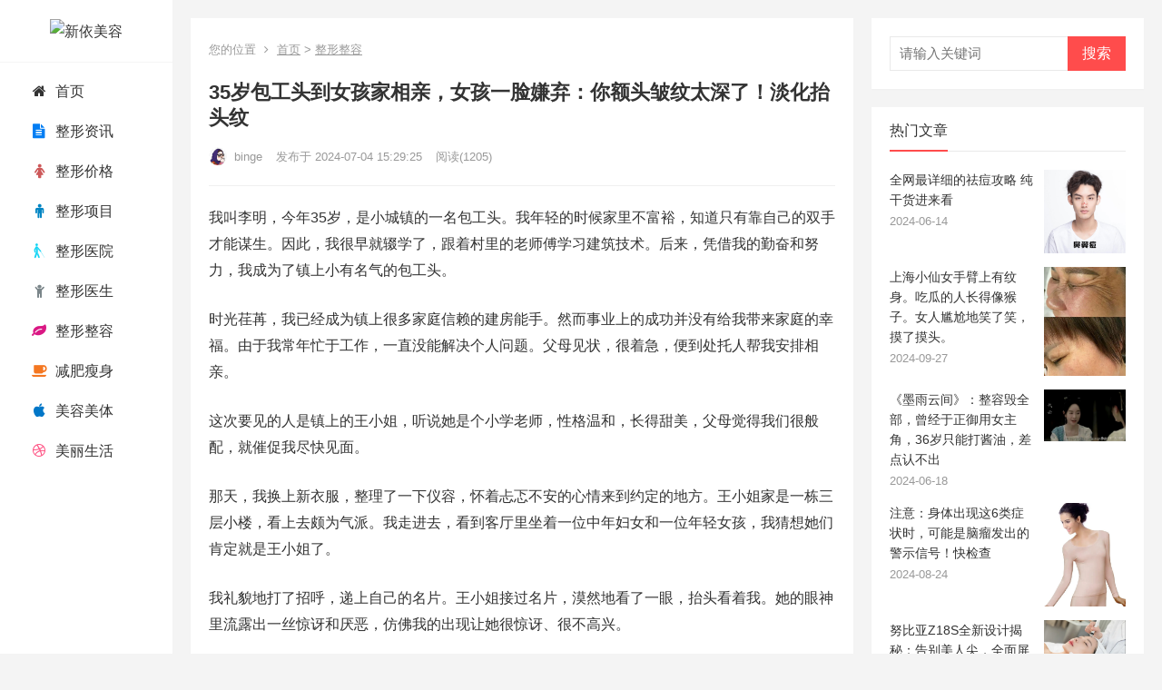

--- FILE ---
content_type: text/html
request_url: https://www.xiakr.com/qa/3905.html
body_size: 11483
content:
<!DOCTYPE html>
<html lang="zh-CN">
<head> 
  <meta charset="UTF-8" /> 
  <link rel="shortcut icon" href="/favicon.ico" type="image/x-icon" /> 
  <meta name="viewport" content="width=device-width, initial-scale=1" /> 
  <meta http-equiv="X-UA-Compatible" content="IE=edge" /> 
  <title>35岁包工头到女孩家相亲，女孩一脸嫌弃：你额头皱纹太深了！淡化抬头纹-新依美容网</title>
  <meta name="keywords" content="抬头纹太深" />
  <meta name="description" content="35岁包工头到女孩家相亲，女孩一脸嫌弃：你额头皱纹太深了！淡化抬头纹" />  
<meta property="og:site_name" content="新依美容网" />
<meta property="og:type" content="article" />
<meta property="og:release_date" content="2024-07-04T15:29:25+08:00" />
<meta property="og:url" content="https://www.xiakr.com/qa/3905.html" />
<meta property="og:title" content="35岁包工头到女孩家相亲，女孩一脸嫌弃：你额头皱纹太深了！淡化抬头纹" />
<meta property="og:image" content="https://img2.soyoung.com/tieba/android/20160915/2/20160915152245901_570.jpg" />
<meta property="og:keywords" content="抬头纹太深" />
<meta property="og:description" content="抬头纹太深父母看在眼里，急在心里，四处托人帮我安排相亲。这次相亲的对象是镇上的王小姐，听说她是一名小学教师，性格温婉，长相也颇为甜美。父母觉得我们很般配，于是催促我赶紧去见一见。&ldquo;我听说你是个包工头？我摸了摸自己的额头，有些尴尬地笑了笑：&ldquo;是啊，这些年为了工作确实操了不少心。" /> 
  <link rel="stylesheet" href="https://www.xiakr.com/static/css/style.css" type="text/css" media="all" /> 
  <link rel="stylesheet" href="https://www.xiakr.com/static/css/genericons.css" type="text/css" media="all" /> 
  <link rel="stylesheet" href="https://www.xiakr.com/static/css/responsive.css" type="text/css" media="all" /> 
  <link rel="stylesheet" href="https://www.xiakr.com/static/iconfont/comment.css" type="text/css" />
<script type="application/ld+json">
{
    "@context": "https://schema.org",
    "@type": "Article",
    "headline": "35岁包工头到女孩家相亲，女孩一脸嫌弃：你额头皱纹太深了！淡化抬头纹",
    "text": "&lt;p&gt;我叫李明，今年35岁，是小城镇的一名包工头。我年轻的时候家里不富裕，知道只有靠自己的双手才能谋生。因此，我很早就辍学了，跟着村里的老师傅学习建筑技术。后来，凭借我的勤奋和努力，我成为了镇上小有名气的包工头。&lt;/p&gt;n&lt;p&gt;时光荏苒，我已经成为镇上很多家庭信赖的建房能手。然而事业上的成功并没有给我带来家庭的幸福。由于我常年忙于工作，一直没能解决个人问题。父母见状，很着急，便到处托人帮我安排相亲。&lt;/p&gt;n&lt;p&gt;这次要见的人是镇上的王小姐，听说她是个小学老师，性格温和，长得甜美，父母觉得我们很般配，就催促我尽快见面。&lt;/p&gt;n&lt;p&gt;那天，我换上新衣服，整理了一下仪容，怀着忐忑不安的心情来到约定的地方。王小姐家是一栋三层小楼，看上去颇为气派。我走进去，看到客厅里坐着一位中年妇女和一位年轻女孩，我猜想她们肯定就是王小姐了。&lt;/p&gt;n&lt;p&gt;我礼貌地打了招呼，递上自己的名片。王小姐接过名片，漠然地看了一眼，抬头看着我。她的眼神里流露出一丝惊讶和厌恶，仿佛我的出现让她很惊讶、很不高兴。&lt;/p&gt;n&lt;p&gt;&ldquo;你是李明吗？&rdquo;王小姐语气里带着一丝不屑的问道。&lt;/p&gt;n&lt;p&gt;&ldquo;是的，我是李明。&rdquo;我点点头，努力保持冷静。&lt;/p&gt;n&lt;p&gt;&ldquo;听说您是包工头？&rdquo;王小姐继续问道。&lt;/p&gt;n&lt;p&gt;&ldquo;是的，我在城里做建筑工作，&rdquo;我有点担心地回答道。&lt;/p&gt;n&lt;p&gt;&lt;img src='https://img2.soyoung.com/tieba/android/20160915/2/20160915152245901_570.jpg' alt='抬头纹太深_淡化抬头纹_玻尿酸去抬头纹'/&gt;&lt;/p&gt;n&lt;p&gt;王老师没有说话，只是又仔细地看了我一眼，突然，她皱起眉头，指着我的额头说：&ldquo;你额头的皱纹太深了！&rdquo;&lt;/p&gt;n&lt;p&gt;我一愣，没想到她会这么直接的指出我的不足，摸了摸额头，尴尬的笑了笑：&ldquo;是啊，这些年我确实努力了不少。&rdquo;&lt;/p&gt;n&lt;p&gt;王小姐似乎对我的回答不太满意，她摇了摇头，不屑的说道：&ldquo;我觉得，我们可能不太适合。&rdquo;&lt;/p&gt;n&lt;p&gt;我心里一紧，没想到这次相亲竟然这么不成功，我努力挽回局面：&ldquo;谁都有缺点，我们可以慢慢了解&hellip;&hellip;&rdquo;&lt;/p&gt;n&lt;p&gt;但王小姐却像是下定了决心，站起身说道：&ldquo;谢谢你们来，不过我觉得我们之间的差距太大了。&rdquo;说完，她转身走进了里屋，留下我尴尬地站在那里。&lt;/p&gt;n&lt;p&gt;我默默地离开了王小姐的家，心里百感交集。我知道自己不帅，没有显赫的家世和学历，但我一直在努力打拼事业，希望能找到一个愿意和我共度一生的伴侣。然而现实太残酷了，让我再一次感受到自己的不足和无助。&lt;/p&gt;n&lt;p&gt;回家的路上，我陷入了沉思。也许我应该更注意自己的外表和形象？也许我应该降低自己的标准？然而，这些问题并没有明确的答案。我只能默默地承受着所有的打击和挫折。&lt;/p&gt;n&lt;p&gt;然而人生总是充满意外，就在我以为自己会孤独终老的时候，一个温柔善良的女孩走进了我的生活，她没有嫌弃我的相貌和身份，反而欣赏我的努力和坚韧，我们相亲相爱，相互扶持，一起度过了许多美好的时光。&lt;/p&gt;n&lt;p&gt;如今我是一个幸福的丈夫和父亲。每当我回想起那次相亲经历，我都深受感动。我知道，那次相亲虽然对我来说是一个挫折，但也让我更加清楚自己想要什么样的人、什么样的生活。&lt;/p&gt;&lt;section class=\"comments\"&gt;n&lt;h3&gt;用户评论&lt;/h3&gt;n&lt;div class=\"comment-item\"&gt;n&lt;div class=\"comment-item-head\"&gt;n&lt;div class=\"comment-user\"&gt;n&lt;span class=\"comment-avatar\"&gt;&lt;svg class=\"icon svg-icon\" aria-hidden=\"true\"&gt;&lt;use xlink:href=\"#icon-icon-test4\"&gt;&lt;/use&gt;&lt;/svg&gt;&lt;/span&gt;n&lt;span class=\"comment-nickname\"&gt;强辩&lt;/span&gt;n&lt;/div&gt;n&lt;/div&gt;n&lt;div class=\"comment-item-body\"&gt;&lt;p&gt;额头上有些细纹真的不能算特别严重吧，毕竟35岁也是要经历青春期的，这个年龄段也不影响什么嘛! &lt;/p&gt;&lt;p&gt;&amp;nbsp;&amp;nbsp;&amp;nbsp;&amp;nbsp;有&lt;b&gt;9&lt;/b&gt;位网友表示赞同！&lt;/p&gt;&lt;/div&gt;n&lt;/div&gt;n&lt;div class=\"comment-item\"&gt;n&lt;div class=\"comment-item-head\"&gt;n&lt;div class=\"comment-user\"&gt;n&lt;span class=\"comment-avatar\"&gt;&lt;svg class=\"icon svg-icon\" aria-hidden=\"true\"&gt;&lt;use xlink:href=\"#icon-icon-test-copy\"&gt;&lt;/use&gt;&lt;/svg&gt;&lt;/span&gt;n&lt;span class=\"comment-nickname\"&gt;風景綫つ&lt;/span&gt;n&lt;/div&gt;n&lt;/div&gt;n&lt;div class=\"comment-item-body\"&gt;&lt;p&gt;唉，现在的女孩都这么看重外表吗？包工头这份工作很辛苦的，人家可是为了家人拼命，内在比外貌重要多了好不好！&lt;/p&gt;&lt;p&gt;&amp;nbsp;&amp;nbsp;&amp;nbsp;&amp;nbsp;有&lt;b&gt;14&lt;/b&gt;位网友表示赞同！&lt;/p&gt;&lt;/div&gt;n&lt;/div&gt;n&lt;div class=\"comment-item\"&gt;n&lt;div class=\"comment-item-head\"&gt;n&lt;div class=\"comment-user\"&gt;n&lt;span class=\"comment-avatar\"&gt;&lt;svg class=\"icon svg-icon\" aria-hidden=\"true\"&gt;&lt;use xlink:href=\"#icon-icon-test16\"&gt;&lt;/use&gt;&lt;/svg&gt;&lt;/span&gt;n&lt;span class=\"comment-nickname\"&gt;你是梦遥不可及&lt;/span&gt;n&lt;/div&gt;n&lt;/div&gt;n&lt;div class=\"comment-item-body\"&gt;&lt;p&gt;感觉有点夸张啊，皱纹就代表年龄大了？又不是刻骨铭心的伤疤，还能用方法淡化呢！真的要选伴侣，应该看中身和品行吧。35岁也不算太老，说不定是个靠谱的。&lt;/p&gt;&lt;p&gt;&amp;nbsp;&amp;nbsp;&amp;nbsp;&amp;nbsp;有&lt;b&gt;18&lt;/b&gt;位网友表示赞同！&lt;/p&gt;&lt;/div&gt;n&lt;/div&gt;n&lt;div class=\"comment-item\"&gt;n&lt;div class=\"comment-item-head\"&gt;n&lt;div class=\"comment-user\"&gt;n&lt;span class=\"comment-avatar\"&gt;&lt;svg class=\"icon svg-icon\" aria-hidden=\"true\"&gt;&lt;use xlink:href=\"#icon-qiatongtouxiang\"&gt;&lt;/use&gt;&lt;/svg&gt;&lt;/span&gt;n&lt;span class=\"comment-nickname\"&gt;心亡则人忘&lt;/span&gt;n&lt;/div&gt;n&lt;/div&gt;n&lt;div class=\"comment-item-body\"&gt;&lt;p&gt;女孩说得也对啊，现在很多年轻人都注重容貌，包工头虽然勤奋但额头上的细纹确实影响了第一印象，特别是相亲这种场合尤其重要啊！&lt;/p&gt;&lt;p&gt;&amp;nbsp;&amp;nbsp;&amp;nbsp;&amp;nbsp;有&lt;b&gt;6&lt;/b&gt;位网友表示赞同！&lt;/p&gt;&lt;/div&gt;n&lt;/div&gt;n&lt;div class=\"comment-item\"&gt;n&lt;div class=\"comment-item-head\"&gt;n&lt;div class=\"comment-user\"&gt;n&lt;span class=\"comment-avatar\"&gt;&lt;svg class=\"icon svg-icon\" aria-hidden=\"true\"&gt;&lt;use xlink:href=\"#icon-a-ziyuan89\"&gt;&lt;/use&gt;&lt;/svg&gt;&lt;/span&gt;n&lt;span class=\"comment-nickname\"&gt;追忆思域。&lt;/span&gt;n&lt;/div&gt;n&lt;/div&gt;n&lt;div class=\"comment-item-body\"&gt;&lt;p&gt;这姑娘看着有点冷漠啊。35岁做包工也是不易的，说不定人心地好、待人都很温柔呢，女孩怎么就先入为主，一点都不给人家机会？真是太苛求了。&lt;/p&gt;&lt;p&gt;&amp;nbsp;&amp;nbsp;&amp;nbsp;&amp;nbsp;有&lt;b&gt;7&lt;/b&gt;位网友表示赞同！&lt;/p&gt;&lt;/div&gt;n&lt;/div&gt;n&lt;div class=\"comment-item\"&gt;n&lt;div class=\"comment-item-head\"&gt;n&lt;div class=\"comment-user\"&gt;n&lt;span class=\"comment-avatar\"&gt;&lt;svg class=\"icon svg-icon\" aria-hidden=\"true\"&gt;&lt;use xlink:href=\"#icon-a-ziyuan103\"&gt;&lt;/use&gt;&lt;/svg&gt;&lt;/span&gt;n&lt;span class=\"comment-nickname\"&gt;七夏i&lt;/span&gt;n&lt;/div&gt;n&lt;/div&gt;n&lt;div class=\"comment-item-body\"&gt;&lt;p&gt;真的不明白现在的年轻人为什么对颜值要求那么高！也许男孩子很细心体贴，照顾家人很负责任，可是女孩只看到了额头上的皱纹。唉！&lt;/p&gt;&lt;p&gt;&amp;nbsp;&amp;nbsp;&amp;nbsp;&amp;nbsp;有&lt;b&gt;18&lt;/b&gt;位网友表示赞同！&lt;/p&gt;&lt;/div&gt;n&lt;/div&gt;n&lt;div class=\"comment-item\"&gt;n&lt;div class=\"comment-item-head\"&gt;n&lt;div class=\"comment-user\"&gt;n&lt;span class=\"comment-avatar\"&gt;&lt;svg class=\"icon svg-icon\" aria-hidden=\"true\"&gt;&lt;use xlink:href=\"#icon-a-ziyuan85\"&gt;&lt;/use&gt;&lt;/svg&gt;&lt;/span&gt;n&lt;span class=\"comment-nickname\"&gt;放血&lt;/span&gt;n&lt;/div&gt;n&lt;/div&gt;n&lt;div class=\"comment-item-body\"&gt;&lt;p&gt;这个姑娘眼光也太刁了吧！包工头这种职业本身就代表着拼搏和付出，工作辛苦一点有什么关系？ &lt;/p&gt;&lt;p&gt;&amp;nbsp;&amp;nbsp;&amp;nbsp;&amp;nbsp;有&lt;b&gt;19&lt;/b&gt;位网友表示赞同！&lt;/p&gt;&lt;/div&gt;n&lt;/div&gt;n&lt;div class=\"comment-item\"&gt;n&lt;div class=\"comment-item-head\"&gt;n&lt;div class=\"comment-user\"&gt;n&lt;span class=\"comment-avatar\"&gt;&lt;svg class=\"icon svg-icon\" aria-hidden=\"true\"&gt;&lt;use xlink:href=\"#icon-icon-test2\"&gt;&lt;/use&gt;&lt;/svg&gt;&lt;/span&gt;n&lt;span class=\"comment-nickname\"&gt;醉红颜&lt;/span&gt;n&lt;/div&gt;n&lt;/div&gt;n&lt;div class=\"comment-item-body\"&gt;&lt;p&gt;相亲本来就是互相了解的机会，女孩应该先认识人家的人品和品质再看外表呢！只是个皱纹而已，关键在于人心啊！&lt;/p&gt;&lt;p&gt;&amp;nbsp;&amp;nbsp;&amp;nbsp;&amp;nbsp;有&lt;b&gt;6&lt;/b&gt;位网友表示赞同！&lt;/p&gt;&lt;/div&gt;n&lt;/div&gt;n&lt;div class=\"comment-item\"&gt;n&lt;div class=\"comment-item-head\"&gt;n&lt;div class=\"comment-user\"&gt;n&lt;span class=\"comment-avatar\"&gt;&lt;svg class=\"icon svg-icon\" aria-hidden=\"true\"&gt;&lt;use xlink:href=\"#icon-icon-test5\"&gt;&lt;/use&gt;&lt;/svg&gt;&lt;/span&gt;n&lt;span class=\"comment-nickname\"&gt;鹿先森，教魔方&lt;/span&gt;n&lt;/div&gt;n&lt;/div&gt;n&lt;div class=\"comment-item-body\"&gt;&lt;p&gt;这个故事真是有点扎心啊。35岁还做包工头不容易的呀，女孩也太不真诚了。&lt;/p&gt;&lt;p&gt;&amp;nbsp;&amp;nbsp;&amp;nbsp;&amp;nbsp;有&lt;b&gt;7&lt;/b&gt;位网友表示赞同！&lt;/p&gt;&lt;/div&gt;n&lt;/div&gt;n&lt;div class=\"comment-item\"&gt;n&lt;div class=\"comment-item-head\"&gt;n&lt;div class=\"comment-user\"&gt;n&lt;span class=\"comment-avatar\"&gt;&lt;svg class=\"icon svg-icon\" aria-hidden=\"true\"&gt;&lt;use xlink:href=\"#icon-icon-test\"&gt;&lt;/use&gt;&lt;/svg&gt;&lt;/span&gt;n&lt;span class=\"comment-nickname\"&gt;♂你那刺眼的温柔&lt;/span&gt;n&lt;/div&gt;n&lt;/div&gt;n&lt;div class=\"comment-item-body\"&gt;&lt;p&gt;额头上皱纹确实会让人看起来年龄比较大一些，不过还是应该注重内涵和素质吧！爱情需要双方用心经营才是最重要的。&lt;/p&gt;&lt;p&gt;&amp;nbsp;&amp;nbsp;&amp;nbsp;&amp;nbsp;有&lt;b&gt;7&lt;/b&gt;位网友表示赞同！&lt;/p&gt;&lt;/div&gt;n&lt;/div&gt;n&lt;div class=\"comment-item\"&gt;n&lt;div class=\"comment-item-head\"&gt;n&lt;div class=\"comment-user\"&gt;n&lt;span class=\"comment-avatar\"&gt;&lt;svg class=\"icon svg-icon\" aria-hidden=\"true\"&gt;&lt;use xlink:href=\"#icon-a-ziyuan114\"&gt;&lt;/use&gt;&lt;/svg&gt;&lt;/span&gt;n&lt;span class=\"comment-nickname\"&gt;心脏偷懒&lt;/span&gt;n&lt;/div&gt;n&lt;/div&gt;n&lt;div class=\"comment-item-body\"&gt;&lt;p&gt;我觉得这位女孩的想法太片面了，男孩子付出汗水换来的劳动成果，难道不应该得到尊重吗？&lt;/p&gt;&lt;p&gt;&amp;nbsp;&amp;nbsp;&amp;nbsp;&amp;nbsp;有&lt;b&gt;20&lt;/b&gt;位网友表示赞同！&lt;/p&gt;&lt;/div&gt;n&lt;/div&gt;n&lt;div class=\"comment-item\"&gt;n&lt;div class=\"comment-item-head\"&gt;n&lt;div class=\"comment-user\"&gt;n&lt;span class=\"comment-avatar\"&gt;&lt;svg class=\"icon svg-icon\" aria-hidden=\"true\"&gt;&lt;use xlink:href=\"#icon-icon-test8\"&gt;&lt;/use&gt;&lt;/svg&gt;&lt;/span&gt;n&lt;span class=\"comment-nickname\"&gt;代价是折磨╳&lt;/span&gt;n&lt;/div&gt;n&lt;/div&gt;n&lt;div class=\"comment-item-body\"&gt;&lt;p&gt;现在的年轻人真的会看点东西啊！这女生的想法有点让我无法理解，皱纹而已可以淡化嘛！更重要的是人品和性格吧！ &lt;/p&gt;&lt;p&gt;&amp;nbsp;&amp;nbsp;&amp;nbsp;&amp;nbsp;有&lt;b&gt;8&lt;/b&gt;位网友表示赞同！&lt;/p&gt;&lt;/div&gt;n&lt;/div&gt;n&lt;div class=\"comment-item\"&gt;n&lt;div class=\"comment-item-head\"&gt;n&lt;div class=\"comment-user\"&gt;n&lt;span class=\"comment-avatar\"&gt;&lt;svg class=\"icon svg-icon\" aria-hidden=\"true\"&gt;&lt;use xlink:href=\"#icon-icon-test17\"&gt;&lt;/use&gt;&lt;/svg&gt;&lt;/span&gt;n&lt;span class=\"comment-nickname\"&gt;花菲&lt;/span&gt;n&lt;/div&gt;n&lt;/div&gt;n&lt;div class=\"comment-item-body\"&gt;&lt;p&gt;其实很多小问题都可以通过一些方法改善皮肤状况的，比如化妆、使用护肤品等等。包工头如果想改进额头上的细纹，可以通过去医院打针或激光治疗来淡化皱纹。&lt;/p&gt;&lt;p&gt;&amp;nbsp;&amp;nbsp;&amp;nbsp;&amp;nbsp;有&lt;b&gt;12&lt;/b&gt;位网友表示赞同！&lt;/p&gt;&lt;/div&gt;n&lt;/div&gt;n&lt;div class=\"comment-item\"&gt;n&lt;div class=\"comment-item-head\"&gt;n&lt;div class=\"comment-user\"&gt;n&lt;span class=\"comment-avatar\"&gt;&lt;svg class=\"icon svg-icon\" aria-hidden=\"true\"&gt;&lt;use xlink:href=\"#icon-a-ziyuan102\"&gt;&lt;/use&gt;&lt;/svg&gt;&lt;/span&gt;n&lt;span class=\"comment-nickname\"&gt;孤者何惧&lt;/span&gt;n&lt;/div&gt;n&lt;/div&gt;n&lt;div class=\"comment-item-body\"&gt;&lt;p&gt;我觉得女孩还是应该多问问男生的个人经历和想法，了解他的本质品质才是最重要的。不要只看表面呢！&lt;/p&gt;&lt;p&gt;&amp;nbsp;&amp;nbsp;&amp;nbsp;&amp;nbsp;有&lt;b&gt;6&lt;/b&gt;位网友表示赞同！&lt;/p&gt;&lt;/div&gt;n&lt;/div&gt;n&lt;div class=\"comment-item\"&gt;n&lt;div class=\"comment-item-head\"&gt;n&lt;div class=\"comment-user\"&gt;n&lt;span class=\"comment-avatar\"&gt;&lt;svg class=\"icon svg-icon\" aria-hidden=\"true\"&gt;&lt;use xlink:href=\"#icon-user__easyico1\"&gt;&lt;/use&gt;&lt;/svg&gt;&lt;/span&gt;n&lt;span class=\"comment-nickname\"&gt;稳妥&lt;/span&gt;n&lt;/div&gt;n&lt;/div&gt;n&lt;div class=\"comment-item-body\"&gt;&lt;p&gt;相亲的目的是寻找一个合适的人生伴侣，而不是纯粹的外表评判。  35岁是一个成熟稳重的人，拥有丰富的人生阅历。内在美比外貌更重要啊&lt;/p&gt;&lt;p&gt;&amp;nbsp;&amp;nbsp;&amp;nbsp;&amp;nbsp;有&lt;b&gt;13&lt;/b&gt;位网友表示赞同！&lt;/p&gt;&lt;/div&gt;n&lt;/div&gt;n&lt;div class=\"comment-item\"&gt;n&lt;div class=\"comment-item-head\"&gt;n&lt;div class=\"comment-user\"&gt;n&lt;span class=\"comment-avatar\"&gt;&lt;svg class=\"icon svg-icon\" aria-hidden=\"true\"&gt;&lt;use xlink:href=\"#icon-a-ziyuan101\"&gt;&lt;/use&gt;&lt;/svg&gt;&lt;/span&gt;n&lt;span class=\"comment-nickname\"&gt;淡抹丶悲伤&lt;/span&gt;n&lt;/div&gt;n&lt;/div&gt;n&lt;div class=\"comment-item-body\"&gt;&lt;p&gt;感觉这个女孩有点物质化了，难道相亲就只看颜值吗？包工头这份工作很能体现一个人的责任心和实力好不好！&lt;/p&gt;&lt;p&gt;&amp;nbsp;&amp;nbsp;&amp;nbsp;&amp;nbsp;有&lt;b&gt;17&lt;/b&gt;位网友表示赞同！&lt;/p&gt;&lt;/div&gt;n&lt;/div&gt;n&lt;div class=\"comment-item\"&gt;n&lt;div class=\"comment-item-head\"&gt;n&lt;div class=\"comment-user\"&gt;n&lt;span class=\"comment-avatar\"&gt;&lt;svg class=\"icon svg-icon\" aria-hidden=\"true\"&gt;&lt;use xlink:href=\"#icon-icon-test15\"&gt;&lt;/use&gt;&lt;/svg&gt;&lt;/span&gt;n&lt;span class=\"comment-nickname\"&gt;短发&lt;/span&gt;n&lt;/div&gt;n&lt;/div&gt;n&lt;div class=\"comment-item-body\"&gt;&lt;p&gt;我理解女生的感受，每个人都对自己的外貌要求很高。但是相对于内在美来说，年龄只是一个数字，皱纹更像是一个故事，蕴含着生活的沧桑和经验。&lt;/p&gt;&lt;p&gt;&amp;nbsp;&amp;nbsp;&amp;nbsp;&amp;nbsp;有&lt;b&gt;13&lt;/b&gt;位网友表示赞同！&lt;/p&gt;&lt;/div&gt;n&lt;/div&gt;n&lt;/section&gt;",
    "url": "https://www.xiakr.com/qa/3905.html",
    "datePublished": "2024-07-04T15:29:25+08:00",
    "dateModified": "2024-11-15T22:42:24+08:00",
    "image": [
        "https://img2.soyoung.com/tieba/android/20160915/2/20160915152245901_570.jpg"
    ],
    "author": {
        "@type": "Person",
        "name": "binge",
        "url": "https://www.xiakr.com/?uid=1"
    }
} 
</script>
<script>
var _hmt = _hmt || [];
(function() {
  var hm = document.createElement("script");
  hm.src = "https://hm.baidu.com/hm.js?d1ef1e028263843335e3002dfa34cb24";
  var s = document.getElementsByTagName("script")[0]; 
  s.parentNode.insertBefore(hm, s);
})();
</script>
</head> 

<body class="post-template-default single single-post postid-535 single-format-standard"> 
  <div id="page" class="site"> 
   <div id="content" class="site-content container   clear"> 
   <!--公共头部-->
       <div class="left-col sidebar-2"> 
     <div class="site-branding"> 
      <div id="logo"> 
       <a href="https://www.xiakr.com/" class="custom-logo-link" rel="home" itemprop="url"><img width="240" height="120" src="/d/file/p/4342bb2f5c1bd720de1549cc30f23226.png" class="custom-logo" alt="新依美容" title="新依美容" itemprop="logo" /></a> 
      </div> 
     </div> 
     <nav id="primary-nav" class="primary-navigation phone_menu_col_4"> 
      <div class="menu-primary-container"> 
       <ul id="primary-menu" class="sf-menu"> 
        <li class=""><a href="https://www.xiakr.com/"><span><i class="fa fa-home"></i>&nbsp;&nbsp;首页</span></a></li> 
<li class="color2 "><a href="https://www.xiakr.com/zhengxingzixun/"><i class="fa fa-file-text"></i>&nbsp;&nbsp;整形资讯</a></li><li class="color17 "><a href="https://www.xiakr.com/zhengxingjiage/"><i class="fa fa-female"></i>&nbsp;&nbsp;整形价格</a></li><li class="color18 "><a href="https://www.xiakr.com/zhengxingxiangmu/"><i class="fa fa-male"></i>&nbsp;&nbsp;整形项目</a></li><li class="color19 "><a href="https://www.xiakr.com/zhengxingjigou/"><i class="fa fa-blind"></i>&nbsp;&nbsp;整形医院</a></li><li class="color20 "><a href="https://www.xiakr.com/zhengxingzhuanjia/"><i class="fa fa-child"></i>&nbsp;&nbsp;整形医生</a></li><li class="color8 "><a href="https://www.xiakr.com/qa/"><i class="fa fa-leaf"></i>&nbsp;&nbsp;整形整容</a></li><li class="color7 "><a href="https://www.xiakr.com/idc/"><i class="fa fa-coffee"></i>&nbsp;&nbsp;减肥瘦身</a></li><li class="color9 "><a href="https://www.xiakr.com/meirong/"><i class="fa fa-apple"></i>&nbsp;&nbsp;美容美体</a></li><li class="color10 "><a href="https://www.xiakr.com/life/"><i class="fa fa-dribbble"></i>&nbsp;&nbsp;美丽生活</a></li>
       </ul> 
      </div> 
     </nav> 
     <span class="search-icon"> <span class="genericon genericon-search"> <span>搜索</span></span> <span class="genericon genericon-close"> <span>收起</span></span> </span> 
     <div class="header-search"> 
      <form onsubmit="return checkSearchForm()" method="post" name="searchform" id="searchform" action="https://www.xiakr.com/e/search/index.php"> 
       <input type="search" name="keyboard" class="search-input" placeholder="请输入关键词" autocomplete="off" /> 
       <button type="submit" class="search-submit">搜索</button> 
       <input type="hidden" value="title" name="show" /> 
       <input type="hidden" value="1" name="tempid" /> 
       <input type="hidden" value="news" name="tbname" /> 
       <input name="mid" value="1" type="hidden" /> 
       <input name="dopost" value="search" type="hidden" /> 
      </form> 
     </div> 
    </div> 
   <!--公共头部--> 
    <div id="primary" class="content-area"> 
     <div class="content-wrapper"> 
      <main id="main" class="site-main"> 
       <article id="post-535" class="post-355 post type-post status-publish format-standard has-post-thumbnail hentry"> 
        <div class="single-breadcrumbs"> 
         <span>您的位置</span> 
         <i class="fa fa-angle-right"></i> 
         <a href="https://www.xiakr.com/">首页</a>&nbsp;>&nbsp;<a href="https://www.xiakr.com/qa/">整形整容</a>        </div> 
        <header class="entry-header"> 
         <h1 class="entry-title">35岁包工头到女孩家相亲，女孩一脸嫌弃：你额头皱纹太深了！淡化抬头纹</h1> 
         <div class="entry-meta"> 
          <span class="entry-author"> <img alt="" src="https://www.xiakr.com/static/images/avatar.jpg" srcset="https://www.xiakr.com/static/images/avatar.jpg" class="avatar avatar-80 photo" height="80" width="80" /> binge </span> 
          <span class="entry-date"> 发布于 2024-07-04 15:29:25 </span> 
          <span class="entry-views">阅读<span class="view-count">(<script src=https://www.xiakr.com/e/public/ViewClick/?classid=8&id=3905&addclick=1></script>)</span> </span> 
         </div> 
        </header> 

        <div class="entry-content"> 
        <p>我叫李明，今年35岁，是小城镇的一名包工头。我年轻的时候家里不富裕，知道只有靠自己的双手才能谋生。因此，我很早就辍学了，跟着村里的老师傅学习建筑技术。后来，凭借我的勤奋和努力，我成为了镇上小有名气的包工头。</p>
<p>时光荏苒，我已经成为镇上很多家庭信赖的建房能手。然而事业上的成功并没有给我带来家庭的幸福。由于我常年忙于工作，一直没能解决个人问题。父母见状，很着急，便到处托人帮我安排相亲。</p>
<p>这次要见的人是镇上的王小姐，听说她是个小学老师，性格温和，长得甜美，父母觉得我们很般配，就催促我尽快见面。</p>
<p>那天，我换上新衣服，整理了一下仪容，怀着忐忑不安的心情来到约定的地方。王小姐家是一栋三层小楼，看上去颇为气派。我走进去，看到客厅里坐着一位中年妇女和一位年轻女孩，我猜想她们肯定就是王小姐了。</p>
<p>我礼貌地打了招呼，递上自己的名片。王小姐接过名片，漠然地看了一眼，抬头看着我。她的眼神里流露出一丝惊讶和厌恶，仿佛我的出现让她很惊讶、很不高兴。</p>
<p>“你是李明吗？”王小姐语气里带着一丝不屑的问道。</p>
<p>“是的，我是李明。”我点点头，努力保持冷静。</p>
<p>“听说您是包工头？”王小姐继续问道。</p>
<p>“是的，我在城里做建筑工作，”我有点担心地回答道。</p>
<p><img src='https://img2.soyoung.com/tieba/android/20160915/2/20160915152245901_570.jpg' alt='抬头纹太深_淡化抬头纹_玻尿酸去抬头纹'/></p>
<p>王老师没有说话，只是又仔细地看了我一眼，突然，她皱起眉头，指着我的额头说：“你额头的皱纹太深了！”</p>
<p>我一愣，没想到她会这么直接的指出我的不足，摸了摸额头，尴尬的笑了笑：“是啊，这些年我确实努力了不少。”</p>
<p>王小姐似乎对我的回答不太满意，她摇了摇头，不屑的说道：“我觉得，我们可能不太适合。”</p>
<p>我心里一紧，没想到这次相亲竟然这么不成功，我努力挽回局面：“谁都有缺点，我们可以慢慢了解……”</p>
<p>但王小姐却像是下定了决心，站起身说道：“谢谢你们来，不过我觉得我们之间的差距太大了。”说完，她转身走进了里屋，留下我尴尬地站在那里。</p>
<p>我默默地离开了王小姐的家，心里百感交集。我知道自己不帅，没有显赫的家世和学历，但我一直在努力打拼事业，希望能找到一个愿意和我共度一生的伴侣。然而现实太残酷了，让我再一次感受到自己的不足和无助。</p>
<p>回家的路上，我陷入了沉思。也许我应该更注意自己的外表和形象？也许我应该降低自己的标准？然而，这些问题并没有明确的答案。我只能默默地承受着所有的打击和挫折。</p>
<p>然而人生总是充满意外，就在我以为自己会孤独终老的时候，一个温柔善良的女孩走进了我的生活，她没有嫌弃我的相貌和身份，反而欣赏我的努力和坚韧，我们相亲相爱，相互扶持，一起度过了许多美好的时光。</p>
<p>如今我是一个幸福的丈夫和父亲。每当我回想起那次相亲经历，我都深受感动。我知道，那次相亲虽然对我来说是一个挫折，但也让我更加清楚自己想要什么样的人、什么样的生活。</p><section class="comments">
<h3>用户评论</h3>
<div class="comment-item">
<div class="comment-item-head">
<div class="comment-user">
<span class="comment-avatar"><svg class="icon svg-icon" aria-hidden="true"><use xlink:href="#icon-icon-test4"></use></svg></span>
<span class="comment-nickname">强辩</span>
</div>
</div>
<div class="comment-item-body"><p>额头上有些细纹真的不能算特别严重吧，毕竟35岁也是要经历青春期的，这个年龄段也不影响什么嘛! </p><p>&nbsp;&nbsp;&nbsp;&nbsp;有<b>9</b>位网友表示赞同！</p></div>
</div>
<div class="comment-item">
<div class="comment-item-head">
<div class="comment-user">
<span class="comment-avatar"><svg class="icon svg-icon" aria-hidden="true"><use xlink:href="#icon-icon-test-copy"></use></svg></span>
<span class="comment-nickname">風景綫つ</span>
</div>
</div>
<div class="comment-item-body"><p>唉，现在的女孩都这么看重外表吗？包工头这份工作很辛苦的，人家可是为了家人拼命，内在比外貌重要多了好不好！</p><p>&nbsp;&nbsp;&nbsp;&nbsp;有<b>14</b>位网友表示赞同！</p></div>
</div>
<div class="comment-item">
<div class="comment-item-head">
<div class="comment-user">
<span class="comment-avatar"><svg class="icon svg-icon" aria-hidden="true"><use xlink:href="#icon-icon-test16"></use></svg></span>
<span class="comment-nickname">你是梦遥不可及</span>
</div>
</div>
<div class="comment-item-body"><p>感觉有点夸张啊，皱纹就代表年龄大了？又不是刻骨铭心的伤疤，还能用方法淡化呢！真的要选伴侣，应该看中身和品行吧。35岁也不算太老，说不定是个靠谱的。</p><p>&nbsp;&nbsp;&nbsp;&nbsp;有<b>18</b>位网友表示赞同！</p></div>
</div>
<div class="comment-item">
<div class="comment-item-head">
<div class="comment-user">
<span class="comment-avatar"><svg class="icon svg-icon" aria-hidden="true"><use xlink:href="#icon-qiatongtouxiang"></use></svg></span>
<span class="comment-nickname">心亡则人忘</span>
</div>
</div>
<div class="comment-item-body"><p>女孩说得也对啊，现在很多年轻人都注重容貌，包工头虽然勤奋但额头上的细纹确实影响了第一印象，特别是相亲这种场合尤其重要啊！</p><p>&nbsp;&nbsp;&nbsp;&nbsp;有<b>6</b>位网友表示赞同！</p></div>
</div>
<div class="comment-item">
<div class="comment-item-head">
<div class="comment-user">
<span class="comment-avatar"><svg class="icon svg-icon" aria-hidden="true"><use xlink:href="#icon-a-ziyuan89"></use></svg></span>
<span class="comment-nickname">追忆思域。</span>
</div>
</div>
<div class="comment-item-body"><p>这姑娘看着有点冷漠啊。35岁做包工也是不易的，说不定人心地好、待人都很温柔呢，女孩怎么就先入为主，一点都不给人家机会？真是太苛求了。</p><p>&nbsp;&nbsp;&nbsp;&nbsp;有<b>7</b>位网友表示赞同！</p></div>
</div>
<div class="comment-item">
<div class="comment-item-head">
<div class="comment-user">
<span class="comment-avatar"><svg class="icon svg-icon" aria-hidden="true"><use xlink:href="#icon-a-ziyuan103"></use></svg></span>
<span class="comment-nickname">七夏i</span>
</div>
</div>
<div class="comment-item-body"><p>真的不明白现在的年轻人为什么对颜值要求那么高！也许男孩子很细心体贴，照顾家人很负责任，可是女孩只看到了额头上的皱纹。唉！</p><p>&nbsp;&nbsp;&nbsp;&nbsp;有<b>18</b>位网友表示赞同！</p></div>
</div>
<div class="comment-item">
<div class="comment-item-head">
<div class="comment-user">
<span class="comment-avatar"><svg class="icon svg-icon" aria-hidden="true"><use xlink:href="#icon-a-ziyuan85"></use></svg></span>
<span class="comment-nickname">放血</span>
</div>
</div>
<div class="comment-item-body"><p>这个姑娘眼光也太刁了吧！包工头这种职业本身就代表着拼搏和付出，工作辛苦一点有什么关系？ </p><p>&nbsp;&nbsp;&nbsp;&nbsp;有<b>19</b>位网友表示赞同！</p></div>
</div>
<div class="comment-item">
<div class="comment-item-head">
<div class="comment-user">
<span class="comment-avatar"><svg class="icon svg-icon" aria-hidden="true"><use xlink:href="#icon-icon-test2"></use></svg></span>
<span class="comment-nickname">醉红颜</span>
</div>
</div>
<div class="comment-item-body"><p>相亲本来就是互相了解的机会，女孩应该先认识人家的人品和品质再看外表呢！只是个皱纹而已，关键在于人心啊！</p><p>&nbsp;&nbsp;&nbsp;&nbsp;有<b>6</b>位网友表示赞同！</p></div>
</div>
<div class="comment-item">
<div class="comment-item-head">
<div class="comment-user">
<span class="comment-avatar"><svg class="icon svg-icon" aria-hidden="true"><use xlink:href="#icon-icon-test5"></use></svg></span>
<span class="comment-nickname">鹿先森，教魔方</span>
</div>
</div>
<div class="comment-item-body"><p>这个故事真是有点扎心啊。35岁还做包工头不容易的呀，女孩也太不真诚了。</p><p>&nbsp;&nbsp;&nbsp;&nbsp;有<b>7</b>位网友表示赞同！</p></div>
</div>
<div class="comment-item">
<div class="comment-item-head">
<div class="comment-user">
<span class="comment-avatar"><svg class="icon svg-icon" aria-hidden="true"><use xlink:href="#icon-icon-test"></use></svg></span>
<span class="comment-nickname">♂你那刺眼的温柔</span>
</div>
</div>
<div class="comment-item-body"><p>额头上皱纹确实会让人看起来年龄比较大一些，不过还是应该注重内涵和素质吧！爱情需要双方用心经营才是最重要的。</p><p>&nbsp;&nbsp;&nbsp;&nbsp;有<b>7</b>位网友表示赞同！</p></div>
</div>
<div class="comment-item">
<div class="comment-item-head">
<div class="comment-user">
<span class="comment-avatar"><svg class="icon svg-icon" aria-hidden="true"><use xlink:href="#icon-a-ziyuan114"></use></svg></span>
<span class="comment-nickname">心脏偷懒</span>
</div>
</div>
<div class="comment-item-body"><p>我觉得这位女孩的想法太片面了，男孩子付出汗水换来的劳动成果，难道不应该得到尊重吗？</p><p>&nbsp;&nbsp;&nbsp;&nbsp;有<b>20</b>位网友表示赞同！</p></div>
</div>
<div class="comment-item">
<div class="comment-item-head">
<div class="comment-user">
<span class="comment-avatar"><svg class="icon svg-icon" aria-hidden="true"><use xlink:href="#icon-icon-test8"></use></svg></span>
<span class="comment-nickname">代价是折磨╳</span>
</div>
</div>
<div class="comment-item-body"><p>现在的年轻人真的会看点东西啊！这女生的想法有点让我无法理解，皱纹而已可以淡化嘛！更重要的是人品和性格吧！ </p><p>&nbsp;&nbsp;&nbsp;&nbsp;有<b>8</b>位网友表示赞同！</p></div>
</div>
<div class="comment-item">
<div class="comment-item-head">
<div class="comment-user">
<span class="comment-avatar"><svg class="icon svg-icon" aria-hidden="true"><use xlink:href="#icon-icon-test17"></use></svg></span>
<span class="comment-nickname">花菲</span>
</div>
</div>
<div class="comment-item-body"><p>其实很多小问题都可以通过一些方法改善皮肤状况的，比如化妆、使用护肤品等等。包工头如果想改进额头上的细纹，可以通过去医院打针或激光治疗来淡化皱纹。</p><p>&nbsp;&nbsp;&nbsp;&nbsp;有<b>12</b>位网友表示赞同！</p></div>
</div>
<div class="comment-item">
<div class="comment-item-head">
<div class="comment-user">
<span class="comment-avatar"><svg class="icon svg-icon" aria-hidden="true"><use xlink:href="#icon-a-ziyuan102"></use></svg></span>
<span class="comment-nickname">孤者何惧</span>
</div>
</div>
<div class="comment-item-body"><p>我觉得女孩还是应该多问问男生的个人经历和想法，了解他的本质品质才是最重要的。不要只看表面呢！</p><p>&nbsp;&nbsp;&nbsp;&nbsp;有<b>6</b>位网友表示赞同！</p></div>
</div>
<div class="comment-item">
<div class="comment-item-head">
<div class="comment-user">
<span class="comment-avatar"><svg class="icon svg-icon" aria-hidden="true"><use xlink:href="#icon-user__easyico1"></use></svg></span>
<span class="comment-nickname">稳妥</span>
</div>
</div>
<div class="comment-item-body"><p>相亲的目的是寻找一个合适的人生伴侣，而不是纯粹的外表评判。  35岁是一个成熟稳重的人，拥有丰富的人生阅历。内在美比外貌更重要啊</p><p>&nbsp;&nbsp;&nbsp;&nbsp;有<b>13</b>位网友表示赞同！</p></div>
</div>
<div class="comment-item">
<div class="comment-item-head">
<div class="comment-user">
<span class="comment-avatar"><svg class="icon svg-icon" aria-hidden="true"><use xlink:href="#icon-a-ziyuan101"></use></svg></span>
<span class="comment-nickname">淡抹丶悲伤</span>
</div>
</div>
<div class="comment-item-body"><p>感觉这个女孩有点物质化了，难道相亲就只看颜值吗？包工头这份工作很能体现一个人的责任心和实力好不好！</p><p>&nbsp;&nbsp;&nbsp;&nbsp;有<b>17</b>位网友表示赞同！</p></div>
</div>
<div class="comment-item">
<div class="comment-item-head">
<div class="comment-user">
<span class="comment-avatar"><svg class="icon svg-icon" aria-hidden="true"><use xlink:href="#icon-icon-test15"></use></svg></span>
<span class="comment-nickname">短发</span>
</div>
</div>
<div class="comment-item-body"><p>我理解女生的感受，每个人都对自己的外貌要求很高。但是相对于内在美来说，年龄只是一个数字，皱纹更像是一个故事，蕴含着生活的沧桑和经验。</p><p>&nbsp;&nbsp;&nbsp;&nbsp;有<b>13</b>位网友表示赞同！</p></div>
</div>
</section> 
        </div>  

        <div class="entry-footer clear"> 
         <div class="entry-tags"> 
          <span class="tag-links"><span>标签:</span> </span> 
         </div> 
         <div id="myModal" class="modal"> 
          <div class="modal-content clear"> 
           <h3>给这篇文章的作者打赏</h3> 
           <div class="ht_grid_1_2_custom"> 
            <img src="https://www.xiakr.com/static/images/weixin-code.png" alt="微信扫一扫打赏" /> 微信扫一扫打赏 
           </div> 
           <div class="ht_grid_1_2_custom"> 
            <img src="https://www.xiakr.com/static/images/alipay-code.png" alt="微信扫一扫打赏" /> 支付宝扫一扫打赏 
           </div> 
           <span class="close">&times;</span> 
          </div> 
         </div> 
         <div class="entry-footer-right"> 
          <span class="entry-sponsor"> <span id="myBtn" href="#"><i class="fa fa-jpy"></i> 打赏</span> </span> 
          <span class="entry-like"> <span class="sl-wrapper"><a href="JavaScript:makeRequest('https://www.xiakr.com/e/public/digg/?classid=8&id=3905&dotop=1&doajax=1&ajaxarea=diggnum','EchoReturnedText','GET','');" class="sl-button sl-button-535" title="点赞这篇文章"><span class="sl-count"><i class="fa fa-thumbs-o-up"></i> 点赞( 
              <sapn id="diggnum">
                
               <script src=https://www.xiakr.com/e/public/ViewClick/?classid=8&id=3905&down=5></script>
              </sapn></span>)</a></span><span class="sl-loader"></span></span>  
         </div> 
        </div> 
       </article> 
       <div class="related-content"> 
        <h3 class="section-title">相关文章</h3> 
        <ul class="clear">
		         <li class="hentry ht_grid_1_3"> <a class="thumbnail-link" href="https://www.xiakr.com/qa/4005.html"> 
           <div class="thumbnail-wrap"> 
            <img width="280" height="180" src="https://www.eyexm.com/ueditor/php/upload/image/20200828/1598601333591985.png" class="wp-post-image" alt="白内障超声乳化及人工晶状体植入术手术室护理配合做晶体植入" /> 
           </div> </a> <h2 class="entry-title"><a href="https://www.xiakr.com/qa/4005.html">白内障超声乳化及人工晶状体植入术手术室护理配合做晶体植入</a></h2> 
          <div class="entry-meta"> 
           <span class="entry-views">阅读<span class="view-count">(4)</span> </span> 
          </div> </li>
		         <li class="hentry ht_grid_1_3"> <a class="thumbnail-link" href="https://www.xiakr.com/qa/6033.html"> 
           <div class="thumbnail-wrap"> 
            <img width="280" height="180" src="http://t.xiakr.com/beauty/e1a48638a166361eeb7bb74723ff3654.webp" class="wp-post-image" alt="自体脂肪丰胸真的好吗？不建议单独使用自体脂肪丰胸" /> 
           </div> </a> <h2 class="entry-title"><a href="https://www.xiakr.com/qa/6033.html">自体脂肪丰胸真的好吗？不建议单独使用自体脂肪丰胸</a></h2> 
          <div class="entry-meta"> 
           <span class="entry-views">阅读<span class="view-count">(55)</span> </span> 
          </div> </li>
		         <li class="hentry ht_grid_1_3"> <a class="thumbnail-link" href="https://www.xiakr.com/qa/7036.html"> 
           <div class="thumbnail-wrap"> 
            <img width="280" height="180" src="http://t.xiakr.com/beauty/70a3e244bb314876ba56d97c38ea55de.webp" class="wp-post-image" alt="如果你体质虚弱，中医教你，大枣可以与两物配伍，帮助你补中益气、活血化瘀。" /> 
           </div> </a> <h2 class="entry-title"><a href="https://www.xiakr.com/qa/7036.html">如果你体质虚弱，中医教你，大枣可以与两物配伍，帮助你补中益气、活血化瘀。</a></h2> 
          <div class="entry-meta"> 
           <span class="entry-views">阅读<span class="view-count">(28)</span> </span> 
          </div> </li>
		        </ul> 
       </div>  
      </main> 
     </div> 
    </div> 
    <aside id="secondary" class="widget-area sidebar"> 
     <div id="search-2" class="widget widget_search"> 
      <form onsubmit="return checkSearchForm()" method="post" name="searchform" id="searchform" action="https://www.xiakr.com/e/search/index.php"> 
       <input type="search" name="keyboard" class="search-input" placeholder="请输入关键词" autocomplete="off" /> 
       <button type="submit" class="search-submit">搜索</button> 
       <input type="hidden" value="title" name="show" /> 
       <input type="hidden" value="1" name="tempid" /> 
       <input type="hidden" value="news" name="tbname" /> 
       <input name="mid" value="1" type="hidden" /> 
       <input name="dopost" value="search" type="hidden" /> 
      </form> 
     </div> 
     <div class="widget widget_posts_thumbnail"> 
      <h2 class="widget-title"><span>热门文章<span></span></span></h2> 
      <ul> 
	          <li class="clear"><a href="https://www.xiakr.com/zhengxingzixun/3483.html" rel="bookmark"> 
         <div class="thumbnail-wrap">
          <img width="120" height="85" src="https://img.xiakr.com/s/u/5f/5f1e272233fbdc2a0342807335d406a0.jpg" class=" wp-post-image" alt="全网最详细的祛痘攻略 纯干货进来看" />
         </div> </a> 
        <div class="entry-wrap">
         <a href="https://www.xiakr.com/zhengxingzixun/3483.html" rel="bookmark">全网最详细的祛痘攻略 纯干货进来看</a> 
         <div class="entry-meta">
          2024-06-14         </div> 
        </div> </li> 
		       <li class="clear"><a href="https://www.xiakr.com/life/5045.html" rel="bookmark"> 
         <div class="thumbnail-wrap">
          <img width="120" height="85" src="http://t.xiakr.com/beauty/019ac943705e386fb41cec24a313f0bc.webp" class=" wp-post-image" alt="上海小仙女手臂上有纹身。吃瓜的人长得像猴子。女人尴尬地笑了笑，摸了摸头。" />
         </div> </a> 
        <div class="entry-wrap">
         <a href="https://www.xiakr.com/life/5045.html" rel="bookmark">上海小仙女手臂上有纹身。吃瓜的人长得像猴子。女人尴尬地笑了笑，摸了摸头。</a> 
         <div class="entry-meta">
          2024-09-27         </div> 
        </div> </li> 
		       <li class="clear"><a href="https://www.xiakr.com/life/3570.html" rel="bookmark"> 
         <div class="thumbnail-wrap">
          <img width="120" height="85" src="https://img.xiakr.com/s/u/5f/5f43cce3a3c39baa79343cee6cc8b86e.jpg" class=" wp-post-image" alt="《墨雨云间》：整容毁全部，曾经于正御用女主角，36岁只能打酱油，差点认不出" />
         </div> </a> 
        <div class="entry-wrap">
         <a href="https://www.xiakr.com/life/3570.html" rel="bookmark">《墨雨云间》：整容毁全部，曾经于正御用女主角，36岁只能打酱油，差点认不出</a> 
         <div class="entry-meta">
          2024-06-18         </div> 
        </div> </li> 
		       <li class="clear"><a href="https://www.xiakr.com/life/4276.html" rel="bookmark"> 
         <div class="thumbnail-wrap">
          <img width="120" height="85" src="http://t.xiakr.com/beauty/1d836c80621609f4070746860edf53bc.webp" class=" wp-post-image" alt="注意：身体出现这6类症状时，可能是脑瘤发出的警示信号！快检查" />
         </div> </a> 
        <div class="entry-wrap">
         <a href="https://www.xiakr.com/life/4276.html" rel="bookmark">注意：身体出现这6类症状时，可能是脑瘤发出的警示信号！快检查</a> 
         <div class="entry-meta">
          2024-08-24         </div> 
        </div> </li> 
		       <li class="clear"><a href="https://www.xiakr.com/qa/5567.html" rel="bookmark"> 
         <div class="thumbnail-wrap">
          <img width="120" height="85" src="http://t.xiakr.com/beauty/002f0572c8e58bb7ca200743472c5290.webp" class=" wp-post-image" alt="努比亚Z18S全新设计揭秘：告别美人尖，全面屏新体验亮相" />
         </div> </a> 
        <div class="entry-wrap">
         <a href="https://www.xiakr.com/qa/5567.html" rel="bookmark">努比亚Z18S全新设计揭秘：告别美人尖，全面屏新体验亮相</a> 
         <div class="entry-meta">
          2024-10-08         </div> 
        </div> </li> 
		 
      </ul> 
     </div> 
     <div class="widget widget-zimeiti_2-popular widget_posts_thumbnail"> 
      <h2 class="widget-title"><span>推荐阅读<span></span></span></h2> 
      <ul> 
	         <li class="clear"><a href="https://www.xiakr.com/life/4218.html" rel="bookmark">
         <div class="thumbnail-wrap">
          <img width="120" height="85" src="https://img.xiakr.com/s/u/ba/ba26cfda3ca131d3c7a8dd00d21f9982.jpg" class=" wp-post-image" alt="全球5大整容狂人, 活生生的整容成了“怪物”, 看完你还敢整容吗" />
         </div></a> 
        <div class="entry-wrap">
         <a href="https://www.xiakr.com/life/4218.html" rel="bookmark">全球5大整容狂人, 活生生的整容成了“怪物”, 看完你还敢整容吗</a> 
         <div class="entry-meta">
          2024-08-06         </div> 
        </div> </li> 
		        <li class="clear"><a href="https://www.xiakr.com/qa/4201.html" rel="bookmark">
         <div class="thumbnail-wrap">
          <img width="120" height="85" src="https://img.xiakr.com/s/u/77/7719def3e035be4a4331eca9259e02d0.jpg" class=" wp-post-image" alt="经济实用的美容小方法爱美必看" />
         </div></a> 
        <div class="entry-wrap">
         <a href="https://www.xiakr.com/qa/4201.html" rel="bookmark">经济实用的美容小方法爱美必看</a> 
         <div class="entry-meta">
          2024-07-30         </div> 
        </div> </li> 
		        <li class="clear"><a href="https://www.xiakr.com/life/4199.html" rel="bookmark">
         <div class="thumbnail-wrap">
          <img width="120" height="85" src="https://img.xiakr.com/s/u/f2/f25a4e69ffd0dac3c7a3b7741a805276.png" class=" wp-post-image" alt="全球 10 大美容趋势（2025）" />
         </div></a> 
        <div class="entry-wrap">
         <a href="https://www.xiakr.com/life/4199.html" rel="bookmark">全球 10 大美容趋势（2025）</a> 
         <div class="entry-meta">
          2024-07-25         </div> 
        </div> </li> 
		        <li class="clear"><a href="https://www.xiakr.com/zhengxingzixun/3836.html" rel="bookmark">
         <div class="thumbnail-wrap">
          <img width="120" height="85" src="https://img.xiakr.com/s/u/35/358b972d376cb2640185f289f77bf6c0.jpg" class=" wp-post-image" alt="为什么要做美容护理？在意自己的外貌形象有错吗" />
         </div></a> 
        <div class="entry-wrap">
         <a href="https://www.xiakr.com/zhengxingzixun/3836.html" rel="bookmark">为什么要做美容护理？在意自己的外貌形象有错吗</a> 
         <div class="entry-meta">
          2024-07-01         </div> 
        </div> </li> 
		        <li class="clear"><a href="https://www.xiakr.com/life/3729.html" rel="bookmark">
         <div class="thumbnail-wrap">
          <img width="120" height="85" src="https://img.xiakr.com/s/u/3b/3b8f514bc67b9c0e20f92035aa59e109.jpg" class=" wp-post-image" alt="美容要注意细节问题，哪些美容方法效果更好" />
         </div></a> 
        <div class="entry-wrap">
         <a href="https://www.xiakr.com/life/3729.html" rel="bookmark">美容要注意细节问题，哪些美容方法效果更好</a> 
         <div class="entry-meta">
          2024-06-26         </div> 
        </div> </li> 
		  
      </ul> 
     </div> 
     <div id="zimeiti_2-recent-3" class="widget widget-zimeiti_2-recent widget_posts_thumbnail"> 
      <h2 class="widget-title"><span>最新文章<span></span></span></h2> 
      <ul> 
	          <li class="clear"><a href="https://www.xiakr.com/life/32008.html" rel="bookmark">
         <div class="thumbnail-wrap">
          <img width="120" height="85" src="https://img.xiakr.com/s/u/3c/3c4e948c104db060a670de5f712a3230.webp" class=" wp-post-image" alt="全面解析面部除皱手术步骤与过程『果冻传媒APP免费网站在线观看』" />
         </div></a> 
        <div class="entry-wrap">
         <a href="https://www.xiakr.com/life/32008.html" rel="bookmark">全面解析面部除皱手术步骤与过程『果冻传媒APP免费网站在线观看』</a> 
         <div class="entry-meta">
          2026-01-23         </div> 
        </div> </li> 
		       <li class="clear"><a href="https://www.xiakr.com/qa/32007.html" rel="bookmark">
         <div class="thumbnail-wrap">
          <img width="120" height="85" src="https://img.xiakr.com/s/u/89/89fd366ec62453b01554dbc40bddaddf.webp" class=" wp-post-image" alt="广州知名整形医生唐卫华：全方位口碑与专长领域解读「麻豆1区免费bilibili」" />
         </div></a> 
        <div class="entry-wrap">
         <a href="https://www.xiakr.com/qa/32007.html" rel="bookmark">广州知名整形医生唐卫华：全方位口碑与专长领域解读「麻豆1区免费bilibili」</a> 
         <div class="entry-meta">
          2026-01-22         </div> 
        </div> </li> 
		       <li class="clear"><a href="https://www.xiakr.com/idc/32006.html" rel="bookmark">
         <div class="thumbnail-wrap">
          <img width="120" height="85" src="https://img.xiakr.com/s/u/c0/c034083b00487c683fa6457449b57b78.webp" class=" wp-post-image" alt="面部年轻化：除皱与拉皮技术对比解析" />
         </div></a> 
        <div class="entry-wrap">
         <a href="https://www.xiakr.com/idc/32006.html" rel="bookmark">面部年轻化：除皱与拉皮技术对比解析</a> 
         <div class="entry-meta">
          2026-01-22         </div> 
        </div> </li> 
		       <li class="clear"><a href="https://www.xiakr.com/zhengxingjiage/32005.html" rel="bookmark">
         <div class="thumbnail-wrap">
          <img width="120" height="85" src="https://img.xiakr.com/s/u/e1/e1f21874fdd894f4014297539e56ade9.webp" class=" wp-post-image" alt="夏天无忧脱毛，前臂早行动" />
         </div></a> 
        <div class="entry-wrap">
         <a href="https://www.xiakr.com/zhengxingjiage/32005.html" rel="bookmark">夏天无忧脱毛，前臂早行动</a> 
         <div class="entry-meta">
          2026-01-17         </div> 
        </div> </li> 
		       <li class="clear"><a href="https://www.xiakr.com/zhengxingzixun/32004.html" rel="bookmark">
         <div class="thumbnail-wrap">
          <img width="120" height="85" src="https://img.xiakr.com/s/u/85/85e66bf129decf58ce4a16de12c63e33.webp" class=" wp-post-image" alt="陕西启动医疗卫生行业专项整治行动，严打“医托”“诱导消费”“乱收费”等问题" />
         </div></a> 
        <div class="entry-wrap">
         <a href="https://www.xiakr.com/zhengxingzixun/32004.html" rel="bookmark">陕西启动医疗卫生行业专项整治行动，严打“医托”“诱导消费”“乱收费”等问题</a> 
         <div class="entry-meta">
          2026-01-17         </div> 
        </div> </li> 
		       <li class="clear"><a href="https://www.xiakr.com/life/32003.html" rel="bookmark">
         <div class="thumbnail-wrap">
          <img width="120" height="85" src="https://img.xiakr.com/s/u/23/238d8ac8e9d79980a199c381eeb01c7f.webp" class=" wp-post-image" alt="经期减肥常见五大误区揭秘！『日产乱码卡一卡免费下』" />
         </div></a> 
        <div class="entry-wrap">
         <a href="https://www.xiakr.com/life/32003.html" rel="bookmark">经期减肥常见五大误区揭秘！『日产乱码卡一卡免费下』</a> 
         <div class="entry-meta">
          2026-01-17         </div> 
        </div> </li> 
		 
      </ul> 
     </div> 
</aside> 
   </div> 
   <div class="container"> 
   <!--公共底部-->
   <footer id="colophon" class="site-footer"> 
     <div class="clear"></div> 
     <div id="site-bottom" class="clear"> 
      <div class="container"> 
       <div class="menu-footer-container"> 
        <ul id="footer-menu" class="footer-nav"> 
		         <li class="menu-item"><a href="https://www.7pk6.com" target="_blank"> 樱桃整容网 </a></li> 
                 <li class="menu-item"><a href="https://www.huayueimm.com/" target="_blank"> 华岳移民 </a></li> 
                 <li class="menu-item"><a href="https://www.seine-agency.com/" target="_blank"> 欧洲旅游网 </a></li> 
                 <li class="menu-item"><a href="https://www.xiakr.com/jinriyunshi/" target="_blank"> 今日运势 </a></li> 
        </ul> 
       </div> 
       <div class="site-info">
        <p>本站涵盖的内容、图片、视频等模板演示数据，部分未能与原作者取得联系。若涉及版权问题，请及时通知我们并提供相关证明材料，我们将及时予以删除！谢谢大家的理解与支持！</p>
        <p> 备案号:<a rel="nofollow" href="http://beian.miit.gov.cn/" target="_blank"><span style="color:#3297fc;">滇ICP备2023006363号-9</span></a></p><p style="float:right"> <a href="https://www.xiakr.com/sitemap.xml" target="_blank"><span style="color:#3297fc;">网站地图</span></a></p>
       </div> 
      </div> 
     </div> 
</footer>  
   <!--公共底部--> 
   </div> 
  </div> 
  <div id="back-top"> 
   <a href="#top" title="返回顶部"><span class="genericon genericon-collapse"></span></a> 
  </div>  
  <script type="text/javascript" src="https://www.xiakr.com/static/js/jquery.js?ver=1.12.4"></script> 
  <script type="text/javascript" src="https://www.xiakr.com/static/js/jquery-migrate.min.js?ver=1.4.1"></script> 
  <script type="text/javascript" src="https://www.xiakr.com/static/js/ajax.js"></script> 
  <script type="text/javascript" src="https://www.xiakr.com/e/data/js/ajax.js"></script>
  <script type="text/javascript" src="https://www.xiakr.com/static/js/superfish.js?ver=5.1.1"></script> 
  <script type="text/javascript" src="https://www.xiakr.com/static/js/jquery.slicknav.js?ver=5.1.1"></script> 
  <script type="text/javascript" src="https://www.xiakr.com/static/js/modernizr.js?ver=5.1.1"></script> 
  <script type="text/javascript" src="https://www.xiakr.com/static/js/html5.js?ver=5.1.1"></script> 
  <script type="text/javascript" src="https://www.xiakr.com/static/js/jquery.bxslider.js?ver=5.1.1"></script> 
  <script type="text/javascript" src="https://www.xiakr.com/static/js/theia-sticky-sidebar.min.js?ver=5.1.1"></script> 
  <script type="text/javascript" src="https://www.xiakr.com/static/js/jquery.custom.js"></script> 
  <script type="text/javascript" src="https://www.xiakr.com/static/js/wp-embed.min.js?ver=5.1.1"></script> 
  <script type="text/javascript" src="https://www.xiakr.com/static/iconfont/iconfont.js"></script>
  <script>
// Get the modal
var modal = document.getElementById('myModal');

// Get the button that opens the modal
var btn = document.getElementById("myBtn");

// Get the <span> element that closes the modal
var span = document.getElementsByClassName("close")[0];

// When the user clicks the button, open the modal 
btn.onclick = function() {
    modal.style.display = "block";
}

// When the user clicks on <span> (x), close the modal
span.onclick = function() {
    modal.style.display = "none";
}

// When the user clicks anywhere outside of the modal, close it
window.onclick = function(event) {
    if (event.target == modal) {
        modal.style.display = "none";
    }
}
</script> 
 </body>
</html>

--- FILE ---
content_type: text/html; charset=UTF-8
request_url: https://www.xiakr.com/e/public/ViewClick/?classid=8&id=3905&addclick=1
body_size: -67
content:
document.write('1205');

--- FILE ---
content_type: text/html; charset=UTF-8
request_url: https://www.xiakr.com/e/public/ViewClick/?classid=8&id=3905&down=5
body_size: -67
content:
document.write('2910');

--- FILE ---
content_type: application/javascript
request_url: https://www.xiakr.com/static/iconfont/iconfont.js
body_size: 101363
content:
window._iconfont_svg_string_='<svg><symbol id="icon-icon-test" viewBox="0 0 1024 1024"><path d="M512.270789 0.049992C229.566802 0.049992 0.354109 229.262685 0.354109 511.966672c0 174.10083 86.952514 327.884133 219.772563 420.369081 0.566574-1.970513 1.199805-3.903531 1.799707-5.849048 0.370773-1.203971 0.724882-2.416273 1.112319-3.607746 1.337282-4.136827 2.741221-8.231993 4.249309-12.264671 0.091652-0.245793 0.191635-0.479089 0.287453-0.724882 1.416436-3.766054 2.920358-7.482116 4.482603-11.160683 0.516583-1.208137 1.058161-2.399609 1.587242-3.603581a274.817771 274.817771 0 0 1 9.735916-19.896761c0.616566-1.137315 1.216469-2.291294 1.841366-3.420277a274.538649 274.538649 0 0 1 6.253149-10.689927c0.304117-0.495753 0.637396-0.970675 0.94568-1.466428 1.883027-3.007844 3.820212-5.974028 5.811554-8.894385 0.870692-1.283124 1.774711-2.528755 2.666233-3.795216a270.043548 270.043548 0 0 1 7.682083-10.36498 267.331489 267.331489 0 0 1 4.640911-5.765728c1.083157-1.312286 2.14965-2.637071 3.257803-3.928527 1.941351-2.270464 3.941025-4.490936 5.957364-6.694744 1.62057-1.774711 3.274467-3.52026 4.945028-5.249145 1.737217-1.808039 3.4786-3.607746 5.274142-5.365794 1.45393-1.4331 2.94952-2.82454 4.436778-4.224312a274.41367 274.41367 0 0 1 9.306818-8.365305l0.045826-0.04166v0.004166c24.583499-21.075736 53.108023-38.035476 84.80703-50.225159 1.4331-0.554076 2.870366-1.108153 4.32013-1.641399a321.039414 321.039414 0 0 1 7.45712-2.632905c1.549748-0.524915 3.111993-1.024833 4.674239-1.528918 2.503759-0.804036 5.003352-1.612238 7.544606-2.35795 1.541416-0.454093 3.111993-0.86236 4.670073-1.299788a324.555509 324.555509 0 0 1 13.360325-3.411945c2.033002-0.474923 4.061839-0.966509 6.111506-1.408104 2.220472-0.474923 4.46594-0.899854 6.707241-1.32895a351.86773 351.86773 0 0 1 6.815558-1.258129 326.746819 326.746819 0 0 1 14.360162-2.145484c1.837201-0.241627 3.670236-0.491587 5.519935-0.699886a357.629292 357.629292 0 0 1 13.739431-1.316452h51.720748c4.753393 0.354109 9.452628 0.8207 14.122702 1.353946 1.324784 0.149976 2.637071 0.329113 3.957689 0.495753a375.980472 375.980472 0 0 1 10.110854 1.408104 354.90057 354.90057 0 0 1 14.410155 2.557917c1.170643 0.233295 2.349618 0.445761 3.516094 0.69572a327.613344 327.613344 0 0 1 26.424866 6.703076c1.074825 0.320781 2.132986 0.666558 3.199479 0.999837a314.265517 314.265517 0 0 1 13.318666 4.453442c3.116159 1.124817 6.194825 2.29546 9.256826 3.511928 29.845142 11.843906 56.790757 27.991277 80.236941 47.817217v-0.099983c0.783206 0.658226 1.528918 1.353946 2.303792 2.02467a268.802083 268.802083 0 0 1 9.50262 8.61943c1.028999 0.979007 2.070496 1.945517 3.082831 2.937022a269.622783 269.622783 0 0 1 7.569602 7.711245c0.433263 0.454093 0.874858 0.90402 1.303954 1.362279a274.159544 274.159544 0 0 1 7.815395 8.78607c0.970675 1.133149 1.912189 2.303792 2.8662 3.45777 1.670561 2.02467 3.328625 4.070171 4.945028 6.144833a260.928365 260.928365 0 0 1 7.523776 10.165012c0.949845 1.337282 1.908023 2.674565 2.832872 4.032677a274.746949 274.746949 0 0 1 5.032514 7.702913 276.859105 276.859105 0 0 1 7.690415 12.877071c0.891522 1.595574 1.741383 3.220309 2.603743 4.836713 1.083157 2.033002 2.157982 4.078503 3.199479 6.144833a270.322669 270.322669 0 0 1 5.353296 11.310659c0.849862 1.895525 1.703889 3.786884 2.516257 5.707405 0.833198 1.978845 1.616404 3.986851 2.403775 5.990691 1.487258 3.761888 2.899528 7.565435 4.245143 11.418975 0.583238 1.678893 1.191473 3.345289 1.745549 5.03668 0.795704 2.424605 1.528918 4.886705 2.266298 7.348804 0.304117 1.016501 0.641562 2.012172 0.937347 3.037006l-0.037494 0.024996v0.004166c132.770057-92.493279 219.680911-246.243255 219.680911-420.310757C1024.187469 229.258519 794.974776 0.049992 512.270789 0.049992z m221.972205 578.576664c-36.648202 86.373442-122.234272 146.96358-221.972205 146.96358-99.558796 0-185.003222-60.373507-221.759739-146.501155-13.02288 64.481172-91.301806 120.484557-138.648267 101.39183 32.248918-31.790659 5.12-190.514825 119.493051-189.223368-8.073686-158.565858 139.027372-254.662718 240.914955-247.705517 102.129211-6.957201 249.576046 89.139658 241.389878 247.705517 113.881465-1.137315 86.89419 157.803483 119.018129 189.577477-47.383954 19.263531-125.812856-37.352254-138.435802-102.208364z" fill="#A0D9F6" ></path><path d="M753.660667 491.253377c8.186168-158.565858-139.264833-254.662718-241.389878-247.705517v114.193914c24.387697 103.187372 170.243124 177.91271 240.831636 134.453116-0.954011 30.578356-7.536273 59.740277-18.855265 86.431766 12.622945 64.856111 91.047681 121.471896 138.435802 102.204198-32.123938-31.773995-5.14083-190.718959-119.022295-189.577477z" fill="#FCBA6F" ></path><path d="M512.270789 357.741774c-24.316876 103.412335-170.547242 178.266819-240.835801 134.186493 0.929015 30.857478 7.598763 60.273523 19.076062 87.160814 36.756517 86.127648 122.200944 146.501155 221.759739 146.501155 99.737933 0 185.324003-60.590138 221.972205-146.96358 11.323157-26.687323 17.901253-55.849243 18.855265-86.431766-70.584345 43.455427-216.443938-31.265745-240.82747-134.453116z" fill="#FCE9EA" ></path><path d="M512.270789 357.741774V243.54786c-101.891749-6.957201-248.988641 89.139658-240.914955 247.705517-114.373051-1.291456-87.239967 157.436876-119.493051 189.223368 47.346461 19.092726 125.625386-36.910659 138.648267-101.39183-11.477299-26.88729-18.14288-56.303336-19.076062-87.160814 70.28856 44.080325 216.51476-30.769992 240.835801-134.182327z" fill="#FECF77" ></path><path d="M756.189422 836.642994zM748.38236 827.040391c0.970675 1.133149 1.912189 2.303792 2.8662 3.45777-0.954011-1.153979-1.895525-2.320456-2.8662-3.45777zM763.713198 846.808007c0.949845 1.337282 1.908023 2.674565 2.832872 4.032676-0.924849-1.362278-1.883027-2.695395-2.832872-4.032676zM728.606412 806.243775c1.028999 0.979007 2.070496 1.945517 3.082831 2.937022-1.012335-0.991505-2.053832-1.953849-3.082831-2.937022zM739.258845 816.892042c0.433263 0.454093 0.874858 0.90402 1.303954 1.362279-0.429097-0.458259-0.870692-0.908186-1.303954-1.362279zM795.349715 905.402636zM739.263011 970.879479a511.145972 511.145972 0 0 0 65.239381-38.606216v-0.004166a511.750041 511.750041 0 0 1-65.239381 38.610382zM716.8 795.703824c-23.446184-19.82594-50.391798-35.973312-80.236941-47.817217l0.412433 0.162474v134.007355h-251.292433v-133.124166c1.845533-0.749878 3.703564-1.478926 5.569927-2.199642-31.699007 12.189683-60.227697 29.149422-84.80703 50.225159v183.749259a511.750041 511.750041 0 0 1-20.959089-9.723417c68.359707 33.840325 145.343011 52.895557 226.788088 52.895557 81.461741 0 158.457543-19.063564 226.829748-52.920553a510.558568 510.558568 0 0 1-22.304703 10.310822V795.703824zM282.437364 820.199837zM785.072221 882.398047zM790.425517 893.70454c0.849862 1.895525 1.703889 3.786884 2.516257 5.707405-0.808202-1.916355-1.662229-3.81188-2.516257-5.707405zM779.273165 871.416501c0.891522 1.595574 1.741383 3.220309 2.603743 4.836713-0.86236-1.616404-1.712221-3.241139-2.603743-4.836713zM801.340407 921.858291c0.795704 2.428771 1.528918 4.886705 2.266298 7.348804-0.73738-2.462099-1.470594-4.924199-2.266298-7.348804zM771.578584 858.53943zM251.696534 952.640781zM251.479902 861.109845c0.304117-0.495753 0.637396-0.970675 0.94568-1.466428-0.308283 0.495753-0.641562 0.970675-0.94568 1.466428zM258.23297 850.753198c0.870692-1.278959 1.774711-2.528755 2.666233-3.795216-0.887356 1.262295-1.791375 2.512091-2.666233 3.795216zM452.905452 729.86454zM243.385386 875.224215c0.616566-1.137315 1.212303-2.291294 1.841367-3.420277-0.629064 1.128983-1.224801 2.278796-1.841367 3.420277zM237.373865 887.013963zM552.372596 727.056664c1.324784 0.149976 2.637071 0.333279 3.957689 0.495753-1.320618-0.162474-2.632905-0.341611-3.957689-0.495753zM439.382653 732.451619c2.220472-0.474923 4.46594-0.899854 6.707241-1.32895-2.241302 0.433263-4.48677 0.854028-6.707241 1.32895zM467.265614 727.723222c1.837201-0.241627 3.670236-0.491587 5.519935-0.699886-1.849699 0.204133-3.678568 0.458259-5.519935 0.699886zM285.436876 970.958633zM301.517592 801.282083zM292.656534 809.584898c1.45393-1.4331 2.94952-2.82454 4.436778-4.224312-1.487258 1.399772-2.982848 2.791212-4.436778 4.224312zM273.222197 830.827274c1.083157-1.312286 2.14965-2.637071 3.257803-3.928527-1.103987 1.291456-2.174646 2.612075-3.257803 3.928527zM265.456794 840.688169zM395.56895 745.095395zM407.700309 740.933572c2.503759-0.804036 5.003352-1.612238 7.544606-2.35795-2.541253 0.745712-5.040846 1.549748-7.544606 2.35795zM419.910822 737.275834zM227.288007 910.610122c0.091652-0.245793 0.195801-0.479089 0.287453-0.724882-0.095818 0.245793-0.195801 0.479089-0.287453 0.724882zM610.788088 738.9214c1.074825 0.320781 2.132986 0.666558 3.199479 0.999837-1.066493-0.333279-2.124654-0.679056-3.199479-0.999837zM580.851294 731.522604c1.170643 0.233295 2.349618 0.445761 3.516094 0.69572-1.166477-0.249959-2.345452-0.466591-3.516094-0.69572zM623.573507 743.058226c1.249797 0.433263 2.495427 0.874858 3.732726 1.316453l-3.732726-1.316453zM719.099626 797.628511zM221.926379 926.486705c0.370773-1.203971 0.724882-2.416273 1.112319-3.607746-0.387437 1.187307-0.741546 2.399609-1.112319 3.607746zM566.441139 728.960521zM232.058063 898.724557c0.516583-1.208137 1.058161-2.399609 1.587242-3.603581-0.529081 1.203971-1.070659 2.395443-1.587242 3.603581z" fill="#F4B3B3" ></path><path d="M385.678893 882.056436h251.292433v-134.007355l-0.412433-0.162474a307.162506 307.162506 0 0 0-12.989552-4.828381 310.536957 310.536957 0 0 0-9.58594-3.136989c-1.066493-0.333279-2.124654-0.679056-3.199479-0.999837a327.171749 327.171749 0 0 0-26.424866-6.703076c-1.162311-0.249959-2.345452-0.462425-3.516094-0.69572a328.379886 328.379886 0 0 0-14.410155-2.557917 373.65585 373.65585 0 0 0-10.110854-1.408104c-1.320618-0.162474-2.632905-0.345777-3.957689-0.495753a360.228869 360.228869 0 0 0-14.122702-1.353946h-51.720748c-4.624247 0.345777-9.198503 0.79987-13.739431 1.316452-1.849699 0.208299-3.682734 0.458259-5.519935 0.699886a326.746819 326.746819 0 0 0-14.360162 2.145484c-2.287128 0.395769-4.553426 0.816534-6.815558 1.258129-2.241302 0.433263-4.490936 0.854028-6.707241 1.32895-2.053832 0.437429-4.078503 0.933181-6.111506 1.408104a326.280228 326.280228 0 0 0-13.360325 3.411945c-1.55808 0.433263-3.124491 0.84153-4.670073 1.299788-2.537087 0.749878-5.040846 1.553914-7.544606 2.35795-1.562246 0.504085-3.124491 1.004003-4.674239 1.528918-2.503759 0.849862-4.990854 1.728885-7.45712 2.632905-1.449764 0.533247-2.882864 1.087323-4.32013 1.641399-1.870529 0.720716-3.72856 1.45393-5.569927 2.199642v133.12z m126.591896-118.680683a15.230854 15.230854 0 1 1 0.004166 30.465874 15.230854 15.230854 0 0 1-0.004166-30.465874z m0 55.266005a15.23502 15.23502 0 1 1 0 30.47004 15.23502 15.23502 0 0 1 0-30.47004zM306.44179 796.957787l-0.045826 0.037494c-1.645566 1.41227-3.270301 2.84537-4.878372 4.286802-1.49559 1.341448-2.962018 2.707893-4.428446 4.078503-1.487258 1.399772-2.982848 2.791212-4.436778 4.224312-1.791375 1.758047-3.532758 3.557754-5.274142 5.365794a280.766802 280.766802 0 0 0-10.902392 11.943889c-1.108153 1.295622-2.174646 2.616241-3.257803 3.928527a247.168104 247.168104 0 0 0-7.769569 9.860895c-1.549748 2.06633-3.062002 4.157657-4.553425 6.269813-0.891522 1.266461-1.795541 2.516257-2.666233 3.795216a278.662978 278.662978 0 0 0-5.811554 8.894385c-0.308283 0.491587-0.637396 0.966509-0.94568 1.466428a277.671473 277.671473 0 0 0-6.253149 10.689927c-0.629064 1.128983-1.224801 2.282962-1.841366 3.420277a270.547632 270.547632 0 0 0-9.735916 19.896761c-0.529081 1.203971-1.074825 2.395443-1.587242 3.603581a284.566184 284.566184 0 0 0-4.482603 11.160683c-0.091652 0.245793-0.195801 0.479089-0.287453 0.724882a289.327909 289.327909 0 0 0-4.249309 12.264671c-0.387437 1.191473-0.741546 2.403775-1.112319 3.607746-0.604068 1.949683-1.233133 3.882701-1.799707 5.849048l1.208137 0.837363c9.881725 6.828055 19.996745 13.331164 30.361725 19.467665l0.649894 0.383271a513.133149 513.133149 0 0 0 33.140439 17.963743 511.750041 511.750041 0 0 0 20.959089 9.723417v-183.745093zM804.539886 932.244101c-0.291619-1.024833-0.629064-2.020504-0.937347-3.037006-0.73738-2.462099-1.470594-4.920033-2.266298-7.348804-0.554076-1.691391-1.162311-3.357787-1.745549-5.03668a280.454353 280.454353 0 0 0-4.245143-11.418975c-0.787372-1.999675-1.570578-4.011847-2.403775-5.990691-0.812368-1.920521-1.666395-3.81188-2.516257-5.707405a270.322669 270.322669 0 0 0-5.353296-11.310659 317.323352 317.323352 0 0 0-3.199479-6.144833c-0.86236-1.616404-1.712221-3.241139-2.603743-4.836713a280.225224 280.225224 0 0 0-7.690415-12.877071 280.975102 280.975102 0 0 0-5.032514-7.702912c-0.924849-1.358112-1.883027-2.691229-2.832872-4.032677a260.928365 260.928365 0 0 0-7.523776-10.165013 279.612823 279.612823 0 0 0-4.945028-6.144833c-0.954011-1.153979-1.891359-2.324622-2.8662-3.45777a269.7186 269.7186 0 0 0-7.815395-8.78607l-1.303954-1.362279a281.095915 281.095915 0 0 0-7.569602-7.711245c-1.012335-0.991505-2.053832-1.958015-3.082831-2.937022a269.556127 269.556127 0 0 0-9.50262-8.61943c-0.774874-0.670724-1.520586-1.366444-2.303792-2.02467V981.256957a510.558568 510.558568 0 0 0 22.467177-10.394142 511.750041 511.750041 0 0 0 65.239381-38.610382c0.008332 0.008332 0.02083 0 0.033328-0.008332z" fill="#FEFEFE" ></path><path d="M512.270789 778.610773m-15.23502 0a15.23502 15.23502 0 1 0 30.470041 0 15.23502 15.23502 0 1 0-30.470041 0Z" fill="#F4B3B3" ></path><path d="M512.270789 833.876778m-15.23502 0a15.23502 15.23502 0 1 0 30.470041 0 15.23502 15.23502 0 1 0-30.470041 0Z" fill="#F4B3B3" ></path></symbol><symbol id="icon-icon-test1" viewBox="0 0 1024 1024"><path d="M512.172895 0.116652C229.337738 0.116652 0.23747 229.337738 0.23747 512.052077c0 174.128036 86.930701 327.933635 219.772278 420.417802v-0.004166l-0.004166-0.004166 0.091655-0.299963a292.496438 292.496438 0 0 1 10.948619-31.266889l0.191643-0.470774c1.162353-2.778816 2.387199-5.520137 3.632875-8.244793a274.444548 274.444548 0 0 1 5.057695-10.544503c0.633253-1.249842 1.291504-2.487186 1.941422-3.724531a266.21642 266.21642 0 0 1 3.707865-6.894963c0.716576-1.279005 1.47898-2.520515 2.216387-3.787023a280.252149 280.252149 0 0 1 6.595002-10.736145c1.13319-1.758112 2.258049-3.524555 3.4329-5.249338 1.108194-1.637293 2.258049-3.232926 3.395405-4.841056a284.851569 284.851569 0 0 1 7.282415-9.807096c0.829062-1.0582 1.649792-2.120566 2.491352-3.170434l0.266633-341.448596h0.066659c-0.074991-2.437193-0.18331-4.861887-0.183311-7.31991 0-0.437445 0.029163-0.866557 0.03333-1.304003-2.807979-153.751439 140.894728-246.531403 241.052927-239.728094 102.149615-6.928293 249.82682 89.430386 241.323726 248.352007l-0.233304 0.12915 0.262467 341.527753c0.645752 0.808231 1.287338 1.628961 1.924757 2.445525 1.383159 1.762278 2.741321 3.545386 4.078652 5.340993 1.104027 1.474814 2.178892 2.978791 3.253757 4.478602 1.29567 1.808105 2.587174 3.612044 3.837016 5.457645 1.116526 1.645626 2.183058 3.328747 3.27042 5.003535a277.964938 277.964938 0 0 1 5.611793 9.048859c1.162353 1.958086 2.333039 3.903674 3.445398 5.890923 0.987375 1.762278 1.928923 3.557885 2.878804 5.340993 1.024871 1.924757 2.041409 3.853681 3.028784 5.811767a290.063412 290.063412 0 0 1 5.599294 11.836007c0.720742 1.60813 1.449817 3.207929 2.137231 4.832724 1.37066 3.228759 2.682995 6.503346 3.941169 9.80293 0.23747 0.620755 0.495771 1.229012 0.733241 1.849767 1.499811 4.020326 2.899634 8.098978 4.236965 12.219292 0.333291 1.029037 0.63742 2.070572 0.958213 3.103775 0.649918 2.083071 1.324833 4.14531 1.933089 6.253378a0.570761 0.570761 0 0 1-0.083322 0.05416v0.004166c132.799915-92.488334 219.734783-246.26477 219.734782-420.351144C1024.104154 229.337738 794.887233 0.116652 512.172895 0.116652z" fill="#F4B3B3" ></path><path d="M276.206826 827.129a277.489998 277.489998 0 0 1 8.065649-9.061357c0.229138-0.249968 0.470774-0.479106 0.699912-0.724909a278.123251 278.123251 0 0 1 8.073982-8.219796c0.837394-0.812398 1.695619-1.612297 2.541346-2.416362a264.970743 264.970743 0 0 1 9.540463-8.686404c0.404116-0.349956 0.795733-0.708244 1.204015-1.0582v0.05416c23.551196-20.184954 50.689439-36.628713 80.789809-48.689692a313.4063 313.4063 0 0 1 24.221945-8.557254c0.716576-0.220805 1.42482-0.449943 2.145562-0.666583a326.458821 326.458821 0 0 1 26.884109-6.832471c0.995708-0.212473 2.003914-0.395783 3.007954-0.595758a344.402391 344.402391 0 0 1 14.63982-2.608005c3.416236-0.5291 6.857468-1.00404 10.323698-1.437318 1.270673-0.158313 2.533014-0.337457 3.816185-0.483273a361.529397 361.529397 0 0 1 14.148216-1.353996H512.343707v-0.116652l-0.174978 0.004167c-130.662685 0-236.961776-103.986883-240.84462-233.712187h-0.066659l-0.266633 341.448597c0.737407-0.916551 1.499811-1.812271 2.249717-2.716324 0.987375-1.183184 1.962252-2.391365 2.966292-3.570383z" fill="#FECF77" ></path><path d="M512.172895 725.687629l0.174978-0.004166c130.479375-0.091655 236.624319-103.878563 240.66131-233.399726-64.012759 39.253382-230.504258-18.197705-280.189657-105.620011-46.423311 81.356404-125.063391 153.359822-201.437091 105.315883-0.158313-2.912133-0.149981-5.753441-0.204141-8.623912 0 0.433279-0.033329 0.866557-0.033329 1.304002 0 2.453857 0.112486 4.882717 0.18331 7.31991 3.878677 129.721137 110.181935 233.70802 240.84462 233.70802z" fill="#FCE9EA" ></path><path d="M472.815359 386.663726c49.685399 87.422306 216.176898 144.869226 280.189657 105.620011-4.036991 129.525328-110.177769 233.308071-240.661309 233.399726v0.116652h25.688426c4.753567 0.354122 9.452974 0.82073 14.123218 1.349829 1.328999 0.154147 2.6455 0.337457 3.966167 0.499937 3.387073 0.429113 6.753315 0.891554 10.09456 1.408156a335.599334 335.599334 0 0 1 14.381519 2.549678c1.191516 0.23747 2.387199 0.454109 3.570383 0.708244a326.417159 326.417159 0 0 1 26.342511 6.682491c1.154021 0.34579 2.291378 0.720742 3.437066 1.07903a313.335476 313.335476 0 0 1 13.314987 4.461938c2.949628 1.066532 5.865927 2.174726 8.761395 3.320414 30.025379 11.873502 57.126127 28.079791 80.685656 48.006445v-0.070825c0.541598 0.454109 1.054034 0.937382 1.591466 1.395658 1.574801 1.353996 3.137104 2.724656 4.682742 4.111981 1.483146 1.337331 2.945462 2.695493 4.403612 4.066154 1.545638 1.449817 3.091277 2.887136 4.599419 4.370282 1.441485 1.416488 2.837142 2.870471 4.245298 4.320288a272.390641 272.390641 0 0 1 7.711527 8.253126c1.29567 1.441485 2.599672 2.866305 3.862013 4.336953 1.449817 1.687287 2.853807 3.416236 4.261963 5.141018 0.499937 0.612423 1.020705 1.216513 1.520641 1.837268l-0.262467-341.527753 0.233304-0.129151c8.503094-158.92162-139.174111-255.280299-241.323726-248.352006h0.058326c8.348947 29.562938-8.303119 88.409681-39.478354 143.044456z" fill="#FCBA6F" ></path><path d="M784.913492 882.447022zM790.512785 894.287195c0.720742 1.60813 1.445651 3.207929 2.137231 4.832724-0.687413-1.624795-1.416488-3.224593-2.137231-4.832724zM769.952879 856.358646zM265.154054 840.989751zM762.841276 845.897466c1.29567 1.808105 2.587174 3.612044 3.837016 5.457645-1.245676-1.845601-2.541346-3.64954-3.837016-5.457645zM779.005903 871.298428c0.987375 1.762278 1.928923 3.557885 2.878804 5.340993-0.94988-1.787275-1.887262-3.578715-2.878804-5.340993zM796.591185 908.922849c0.23747 0.620755 0.495771 1.229012 0.733241 1.849767-0.23747-0.620755-0.495771-1.229012-0.733241-1.849767zM716.709595 795.86211c-23.559528-19.926653-50.660276-36.137108-80.685656-48.006444l0.737407 0.287464v134.016428h-251.301634V748.988856c0.549931-0.224972 1.11236-0.437445 1.666456-0.65825-30.104536 12.060979-57.238613 28.504738-80.789809 48.689692v183.81848a512.10207 512.10207 0 0 1-86.322445-48.368899v0.004166c82.843717 57.671892 183.52685 91.517623 292.158981 91.517623 81.456392 0 158.44668-19.060096 226.817223-52.909993a509.352417 509.352417 0 0 1-22.280523 10.294535v-185.5141zM257.821645 851.242625c1.108194-1.637293 2.258049-3.232926 3.395405-4.841056-1.137357 1.60813-2.287211 3.207929-3.395405 4.841056zM739.198425 970.973355a511.393826 511.393826 0 0 0 65.175112-38.570134v-0.004167a512.293713 512.293713 0 0 1-65.175112 38.574301zM801.557225 922.991908c0.333291 1.029037 0.63742 2.070572 0.958213 3.103775-0.316627-1.033203-0.620755-2.074738-0.958213-3.103775zM755.508867 836.077871zM220.101403 932.161584zM236.336855 889.004528zM247.79791 867.228108zM231.241665 900.423921zM241.873657 877.91426c1.216513-2.316374 2.433026-4.624417 3.707866-6.894963-1.279005 2.266381-2.491352 4.578589-3.707866 6.894963zM284.972387 817.3469c-0.229138 0.245802-0.470774 0.47494-0.699912 0.724909 0.229138-0.249968 0.470774-0.483272 0.699912-0.724909zM293.046369 809.127104c0.837394-0.812398 1.695619-1.612297 2.541346-2.416362-0.845727 0.804065-1.703952 1.603964-2.541346 2.416362zM397.795656 744.281117zM276.206826 827.129c-1.00404 1.179018-1.978917 2.387199-2.962126 3.578715 0.983209-1.191516 1.958086-2.399697 2.962126-3.578715zM440.377784 732.278464c0.995708-0.212473 2.003914-0.395783 3.007954-0.595758-0.999874 0.199975-2.012246 0.383285-3.007954 0.595758zM468.34509 727.637383c1.270673-0.158313 2.533014-0.337457 3.816185-0.483272-1.283171 0.145815-2.545512 0.324959-3.816185 0.483272zM411.348113 739.773352c0.716576-0.220805 1.42482-0.449943 2.145563-0.666582-0.720742 0.216639-1.428986 0.449943-2.145563 0.666582zM453.971903 729.728786zM305.128178 798.024338zM727.387415 805.369245c1.541472 1.449817 3.091277 2.887136 4.599419 4.370282-1.508143-1.483146-3.053781-2.924631-4.599419-4.370282zM610.514657 738.99845c1.154021 0.34579 2.295544 0.720742 3.437066 1.07903-1.145689-0.358288-2.283045-0.733241-3.437066-1.07903zM623.225553 743.106265zM722.983803 801.303091zM552.155351 727.149944c1.328999 0.154147 2.6455 0.337457 3.966167 0.499937-1.320667-0.16248-2.633001-0.34579-3.966167-0.499937zM580.597597 731.607715c1.191516 0.23747 2.387199 0.454109 3.570383 0.708244-1.179018-0.249968-2.378867-0.470774-3.570383-0.708244zM743.935327 822.312941zM566.216078 729.058037zM752.063469 831.790912c-1.412322-1.724782-2.816311-3.453731-4.261963-5.141018 1.445651 1.687287 2.849641 3.416236 4.261963 5.141018z" fill="#A0D9F6" ></path><path d="M623.225553 743.106265a321.796909 321.796909 0 0 0-9.27383-3.032951c-1.141523-0.358288-2.283045-0.733241-3.437066-1.07903a330.404156 330.404156 0 0 0-26.342511-6.682491c-1.183184-0.254135-2.378867-0.470774-3.570383-0.708244a322.884272 322.884272 0 0 0-14.381519-2.549678 372.432188 372.432188 0 0 0-10.09456-1.408156c-1.320667-0.16248-2.637167-0.34579-3.966166-0.499937a368.461856 368.461856 0 0 0-14.123219-1.349829H486.313657a361.529397 361.529397 0 0 0-14.148216 1.353995c-1.279005 0.145815-2.541346 0.324959-3.816185 0.483273a355.763458 355.763458 0 0 0-14.373187 2.091403c-3.557885 0.599924-7.086606 1.249842-10.590331 1.95392-0.999874 0.199975-2.00808 0.383285-3.007954 0.595758a326.458821 326.458821 0 0 0-26.884108 6.832472c-0.720742 0.216639-1.428986 0.445777-2.145563 0.666582a322.276015 322.276015 0 0 0-13.548291 4.507765c-3.599546 1.291504-7.15743 2.641333-10.673654 4.049489-0.554097 0.220805-1.116526 0.433279-1.666456 0.65825v133.170702h251.301634v-134.016428l-0.737407-0.287464a322.31351 322.31351 0 0 0-12.798386-4.749401z m-111.173476 105.986631a15.231412 15.231412 0 1 1-0.004166-30.46699 15.231412 15.231412 0 0 1 0.004166 30.46699z m0-55.151377a15.235578 15.235578 0 1 1 0-30.475322 15.235578 15.235578 0 0 1 0 30.475322zM306.332193 797.020298v-0.05416c-0.408282 0.349956-0.799899 0.708244-1.204015 1.0582a272.032353 272.032353 0 0 0-9.540463 8.686404c-0.845727 0.804065-1.703952 1.603964-2.541346 2.416362a278.123251 278.123251 0 0 0-8.073982 8.219796c-0.229138 0.245802-0.470774 0.47494-0.699912 0.724909a277.489998 277.489998 0 0 0-8.065649 9.061357c-1.00404 1.179018-1.978917 2.387199-2.962126 3.578715-0.749905 0.908219-1.512309 1.803939-2.249716 2.716324-0.841561 1.049868-1.66229 2.112234-2.491353 3.170434a284.851569 284.851569 0 0 0-7.282415 9.807096c-1.141523 1.60813-2.291378 3.207929-3.395405 4.841056-1.174852 1.724782-2.295544 3.491226-3.4329 5.249338a278.235737 278.235737 0 0 0-6.595001 10.736146c-0.737407 1.266507-1.495645 2.512183-2.216387 3.787022-1.274839 2.270547-2.491352 4.582755-3.707866 6.894963-0.649918 1.237344-1.304002 2.474688-1.941422 3.724531a280.181325 280.181325 0 0 0-3.59538 7.369903c-0.495771 1.054034-0.974877 2.112234-1.462315 3.1746a287.030461 287.030461 0 0 0-3.632875 8.244793l-0.191643 0.470774a291.584053 291.584053 0 0 0-10.948619 31.26689c-0.029163 0.099987-0.066658 0.199975-0.091655 0.299962l0.004166 0.004166a511.810441 511.810441 0 0 0 86.322445 48.368899v-183.81848zM804.452694 932.349061c-0.608257-2.108067-1.283171-4.170307-1.93309-6.253378-0.320793-1.033203-0.624921-2.074738-0.958212-3.103775a289.25518 289.25518 0 0 0-4.236966-12.219292c-0.23747-0.620755-0.495771-1.229012-0.733241-1.849767a296.833391 296.833391 0 0 0-3.941169-9.80293c-0.691579-1.628961-1.416488-3.224593-2.137231-4.832724a265.354028 265.354028 0 0 0-8.628078-17.647774c-0.954046-1.787275-1.891428-3.578715-2.878804-5.340993-1.116526-1.991415-2.283045-3.932837-3.445398-5.890923a277.964938 277.964938 0 0 0-5.611792-9.048859c-1.087363-1.674789-2.158061-3.362076-3.270421-5.003535-1.249842-1.841434-2.541346-3.64954-3.837016-5.457645a254.392911 254.392911 0 0 0-7.332409-9.819595 275.915196 275.915196 0 0 0-1.924757-2.445525c-0.499937-0.620755-1.020705-1.224845-1.520641-1.837268-1.412322-1.724782-2.816311-3.453731-4.261963-5.141018-1.262341-1.470648-2.566343-2.895468-3.862013-4.336953a267.516256 267.516256 0 0 0-7.711527-8.253126c-1.408156-1.449817-2.803813-2.9038-4.245298-4.320288-1.503977-1.47898-3.053781-2.920465-4.59942-4.370282-1.458149-1.366494-2.916299-2.724656-4.403611-4.066154a292.32146 292.32146 0 0 0-4.682742-4.111981c-0.537432-0.458276-1.049868-0.941548-1.591466-1.395658V981.37621a509.352417 509.352417 0 0 0 22.48883-10.394522 512.493688 512.493688 0 0 0 65.175112-38.574301l0.083323-0.058326z" fill="#FEFEFE" ></path><path d="M512.052077 778.710107m-15.235578 0a15.235578 15.235578 0 1 0 30.471156 0 15.235578 15.235578 0 1 0-30.471156 0Z" fill="#A0D9F6" ></path><path d="M512.052077 833.857318m-15.231412 0a15.231412 15.231412 0 1 0 30.462824 0 15.231412 15.231412 0 1 0-30.462824 0Z" fill="#A0D9F6" ></path><path d="M271.378269 491.975443c76.3737 48.04394 155.01378-23.959478 201.43709-105.315883 31.171068-54.630609 47.823134-113.477353 39.474188-143.036124h-0.058326c-100.162366-6.799142-243.865072 85.980821-241.052927 239.728094 0.049994 2.870471 0.045828 5.715946 0.199975 8.623913z" fill="#FECF77" ></path></symbol><symbol id="icon-icon-test2" viewBox="0 0 1024 1024"><path d="M512 0C229.25 0 0 229.25 0 512c0 174.154167 86.9875 327.979167 219.8625 420.475a287.5875 287.5875 0 0 1 22.366667-55.579167c-26.779167-7.1-44.258333-33.5375-39.616667-61.416666 3.6375-21.858333 19.858333-38.45 40.008333-43.670834-17.370833-11.470833-27.35-32.416667-23.7125-54.270833 3.6375-21.8625 19.858333-38.454167 40.008334-43.675-17.370833-11.466667-27.35-32.416667-23.7125-54.270833a54.3375 54.3375 0 0 1 35.820833-42.441667v-4.291667c-14.75-11.908333-22.858333-31.179167-19.529167-51.216666a54.075 54.075 0 0 1 19.545834-33.354167c-0.016667-1.229167-0.091667-2.445833-0.091667-3.683333 0-21.35 2.808333-42.0375 8.016667-61.75 6.716667-26.75 18.0875-50.925 32.654166-72.25a241.925 241.925 0 0 1 107.8125-88.6125c31.65-13.841667 64.270833-20.316667 93.2875-18.475 97.741667-6.195833 236.308333 81.4375 240.845834 227.7125a54.104167 54.104167 0 0 1 19.475 33.295833c3.35 20.116667-4.8375 39.470833-19.704167 51.366667v4.079166a54.341667 54.341667 0 0 1 36 42.5c3.633333 21.854167-6.341667 42.804167-23.7125 54.270834 20.145833 5.229167 36.370833 21.8125 40.008333 43.675 3.633333 21.858333-6.345833 42.804167-23.716666 54.270833 20.15 5.225 36.375 21.816667 40.0125 43.675 4.925 29.604167-15.0875 57.6-44.695834 62.529167-1.366667 0.229167-2.725 0.345833-4.079166 0.466666 13.341667 21.645833 23.808333 45.445833 31.1625 71 132.783333-92.508333 219.704167-246.279167 219.704166-420.366666C1024 229.25 794.754167 0 512 0z" fill="#A0D9F6" ></path><path d="M299.995833 802.45v-0.120833c0.9375-0.85 1.904167-1.666667 2.854167-2.508334l1.5625-1.375a271.333333 271.333333 0 0 1 9.045833-7.558333l0.858334-0.695833a281.958333 281.958333 0 0 1 21.533333-15.479167c0.454167-0.295833 0.920833-0.583333 1.379167-0.875a282.141667 282.141667 0 0 1 9.7-5.958333c0.725-0.429167 1.45-0.85 2.175-1.270834a291.379167 291.379167 0 0 1 9.966666-5.483333c0.529167-0.275 1.05-0.566667 1.583334-0.841667a298.191667 298.191667 0 0 1 24.35-11.2375c0.775-0.316667 1.5625-0.6125 2.3375-0.929166a313.445833 313.445833 0 0 1 23.458333-8.291667c0.925-0.283333 1.841667-0.591667 2.775-0.866667a327.129167 327.129167 0 0 1 26.529167-6.75c1.2-0.258333 2.416667-0.479167 3.620833-0.720833a342.208333 342.208333 0 0 1 24.320833-3.945833c1.379167-0.175 2.75-0.366667 4.133334-0.525a357.916667 357.916667 0 0 1 14.079166-1.358334h25.75c-131.9 0-238.9875-105.945833-240.966666-237.375a54.075 54.075 0 0 0-19.545834 33.354167c-3.333333 20.0375 4.775 39.308333 19.529167 51.216667v4.291666a54.3375 54.3375 0 0 0-35.820833 42.441667c-3.6375 21.854167 6.341667 42.804167 23.7125 54.270833-20.15 5.225-36.370833 21.8125-40.008334 43.675-3.6375 21.854167 6.341667 42.8 23.7125 54.270834-20.15 5.225-36.370833 21.8125-40.008333 43.670833-4.6375 27.879167 12.841667 54.316667 39.616667 61.416667a274.566667 274.566667 0 0 1 57.766666-74.441667zM512.233333 725.65l-0.233333 0.004167 0.233333-0.004167z" fill="#FECF77" ></path><path d="M419.420833 261.9875a241.891667 241.891667 0 0 0-107.8125 88.6125c27.6875-40.529167 66.920833-70.725 107.8125-88.6125zM512 725.654167l0.233333-0.004167c130.5-0.125 236.65-103.958333 240.633334-233.525-63.704167 39.183333-229.075-17.679167-279.525-104.479167-46.504167 80.920833-124.8125 152.066667-200.8625 104.158334-1.3125-24.533333 1.108333-47.558333 6.483333-68.954167a241.395833 241.395833 0 0 0-8.016667 61.75c0 1.233333 0.075 2.45 0.091667 3.683333 1.975 131.425 109.0625 237.370833 240.9625 237.370834z" fill="#FCE9EA" ></path><path d="M473.3375 387.645833c50.454167 86.8 215.820833 143.6625 279.525 104.479167-3.983333 129.566667-110.133333 233.4-240.633333 233.525v0.004167h25.754166c4.725 0.354167 9.4 0.820833 14.041667 1.354166 1.429167 0.1625 2.8375 0.358333 4.254167 0.541667a348.658333 348.658333 0 0 1 14.35 2.108333 343.416667 343.416667 0 0 1 9.695833 1.795834c1.295833 0.258333 2.595833 0.495833 3.883333 0.770833 8.958333 1.891667 17.733333 4.125 26.304167 6.691667 1.079167 0.320833 2.141667 0.670833 3.2125 1.004166a314.758333 314.758333 0 0 1 13.225 4.433334c3.2375 1.166667 6.445833 2.383333 9.620833 3.65 0.920833 0.366667 1.841667 0.716667 2.754167 1.091666a300.016667 300.016667 0 0 1 24.054167 11.104167c0.716667 0.370833 1.416667 0.758333 2.129166 1.133333a289.391667 289.391667 0 0 1 21.1 12.279167c0.620833 0.404167 1.2625 0.7875 1.883334 1.195833a283.425 283.425 0 0 1 21.1625 15.216667c0.529167 0.416667 1.041667 0.85 1.566666 1.270833a284.583333 284.583333 0 0 1 10.416667 8.8c0.704167 0.620833 1.420833 1.233333 2.116667 1.858334v0.091666a274.25 274.25 0 0 1 49.370833 59.3125c1.354167-0.120833 2.7125-0.241667 4.079167-0.466666 29.604167-4.929167 49.616667-32.920833 44.695833-62.529167-3.633333-21.858333-19.8625-38.454167-40.0125-43.675 17.370833-11.466667 27.35-32.4125 23.716667-54.270833-3.6375-21.8625-19.8625-38.45-40.008334-43.675 17.370833-11.466667 27.345833-32.416667 23.7125-54.270834-3.391667-20.391667-17.729167-36.225-36-42.5v-4.079166c14.8625-11.895833 23.05-31.25 19.704167-51.366667a54.075 54.075 0 0 0-19.475-33.295833c-4.5375-146.270833-143.108333-233.908333-240.845833-227.7125 0.233333 0.016667 0.475 0.008333 0.708333 0.025 8.425 29.75-8.491667 89.179167-40.0625 144.104166z" fill="#FCBA6F" ></path><path d="M723.766667 802.05v85.966667c-33.0875-50.583333-167.2625-59.858333-211.65-6.691667-44.6125-53.425-179.875-43.791667-212.120834 7.45v-86.325a274.533333 274.533333 0 0 0-57.770833 74.445833 287.5875 287.5875 0 0 0-22.366667 55.579167c82.854167 57.679167 183.541667 91.525 292.1375 91.525 108.666667 0 209.4125-33.891667 292.295834-91.633333-7.354167-25.554167-17.816667-49.354167-31.1625-71a273.783333 273.783333 0 0 0-49.3625-59.316667z" fill="#F4B3B3" ></path><path d="M721.654167 800.095833a272.729167 272.729167 0 0 0-10.416667-8.8c-0.525-0.420833-1.0375-0.854167-1.566667-1.270833a282.233333 282.233333 0 0 0-21.1625-15.216667c-0.620833-0.408333-1.2625-0.791667-1.883333-1.195833a301.958333 301.958333 0 0 0-11.741667-7.129167 281.570833 281.570833 0 0 0-9.358333-5.15c-0.7125-0.379167-1.4125-0.766667-2.129167-1.133333a300.016667 300.016667 0 0 0-24.054166-11.104167c-0.9125-0.375-1.833333-0.725-2.754167-1.091666a301.308333 301.308333 0 0 0-13.195833-4.916667 318.545833 318.545833 0 0 0-9.65-3.166667c-1.075-0.333333-2.1375-0.683333-3.2125-1.004166a328.125 328.125 0 0 0-26.304167-6.691667c-1.2875-0.270833-2.5875-0.5125-3.883333-0.770833a362.041667 362.041667 0 0 0-9.695834-1.795834 331.775 331.775 0 0 0-14.35-2.108333c-1.420833-0.183333-2.829167-0.379167-4.254166-0.541667a356.016667 356.016667 0 0 0-14.041667-1.354166h-51.7375a357.916667 357.916667 0 0 0-14.079167 1.358333c-1.3875 0.158333-2.754167 0.35-4.133333 0.525a343.516667 343.516667 0 0 0-24.320833 3.945833c-1.208333 0.241667-2.420833 0.4625-3.620834 0.720834a327.570833 327.570833 0 0 0-26.529166 6.75c-0.933333 0.275-1.85 0.583333-2.775 0.866666-3.416667 1.058333-6.8 2.166667-10.15 3.329167l-3.2125 1.133333c-3.4 1.220833-6.766667 2.504167-10.095834 3.829167-0.779167 0.3125-1.5625 0.608333-2.3375 0.929167a300.25 300.25 0 0 0-24.35 11.2375c-0.529167 0.275-1.054167 0.566667-1.583333 0.841666a298.745833 298.745833 0 0 0-12.141667 6.754167c-3.279167 1.925-6.5125 3.908333-9.7 5.958333-0.458333 0.291667-0.920833 0.579167-1.379166 0.875a280.816667 280.816667 0 0 0-21.533334 15.479167l-0.858333 0.695833a276.508333 276.508333 0 0 0-9.045833 7.558334l-1.5625 1.375c-0.95 0.8375-1.916667 1.654167-2.854167 2.508333v86.445833c32.245833-51.241667 167.5125-60.875 212.120833-7.45 44.3875-53.166667 178.558333-43.8875 211.65 6.691667v-86.058333c-0.7-0.625-1.4125-1.233333-2.116666-1.858334z" fill="#FEFEFE" ></path><path d="M272.475 491.804167c76.05 47.9125 154.358333-23.2375 200.8625-104.158334 31.566667-54.929167 48.483333-114.354167 40.079167-144.108333-0.233333-0.016667-0.475-0.008333-0.708334-0.025-29.016667-1.841667-61.6375 4.633333-93.2875 18.475-40.891667 17.8875-80.125 48.083333-107.8125 88.6125-14.566667 21.325-25.9375 45.5-32.654166 72.25-5.366667 21.395833-7.791667 44.420833-6.479167 68.954167z" fill="#FECF77" ></path></symbol><symbol id="icon-icon-test3" viewBox="0 0 1024 1024"><path d="M512.049993 0.016664C229.336805 0.016664 0.116651 229.116001 0.116651 511.950007c0 174.135659 86.980341 327.898971 219.842209 420.345267 26.046609-90.704856 92.104674-158.833485 181.926311-189.616977 2.416352-0.829059 4.857701-1.620622 7.303216-2.395521 1.699779-0.533264 3.387059-1.087358 5.103502-1.595626a316.654602 316.654602 0 0 1 14.056503-3.841166 338.080979 338.080979 0 0 1 11.515167-2.657988c1.491472-0.312459 3.007942-0.599922 4.507747-0.895716a340.214035 340.214035 0 0 1 13.998177-2.470512 337.372738 337.372738 0 0 1 9.57792-1.337326c1.441479-0.187476 2.874626-0.38745 4.328603-0.549928a355.545372 355.545372 0 0 1 14.031506-1.353991H538.029944c4.728551 0.354121 9.398776 0.820726 14.044005 1.353991 1.424814 0.162479 2.837131 0.358287 4.253613 0.53743a361.594584 361.594584 0 0 1 14.38146 2.116391c3.212082 0.545762 6.390835 1.137352 9.557089 1.766437 1.349824 0.266632 2.703815 0.520766 4.049473 0.799895a327.582346 327.582346 0 0 1 26.067439 6.628304c1.299831 0.38745 2.574665 0.804062 3.861997 1.208176 2.970447 0.929046 5.915896 1.883088 8.832183 2.89129 89.467517 30.866814 155.250618 98.845463 181.268065 189.275355 132.745215-92.458794 219.642234-246.163781 219.642234-420.207785-0.004166-282.834006-229.220154-511.933342-511.937509-511.933343z m0 725.443042c-133.116001 0-241.02695-107.910949-241.026949-241.02695 0-1.266502 0.07499-2.516339 0.095821-3.774508-1.312329-152.371827 141.514907-244.059888 241.168598-237.252441h0.116651c102.153365-6.96576 249.88413 89.280042 241.264419 248.230178-0.254134 0.158313-0.529098 0.27913-0.783232 0.437443-4.045307 129.570629-110.281474 233.386278-240.835308 233.386278z" fill="#D6E079" ></path><path d="M512.287463 357.482619c-24.325999 103.44903-170.644447 178.443432-240.910299 134.153366a243.572452 243.572452 0 0 1-0.258299-10.977737c-0.020831 1.262336-0.095821 2.512173-0.095821 3.774508 0 133.111834 107.910949 241.02695 241.026949 241.02695 130.553834 0 236.790001-103.815649 240.835308-233.386278-70.674131 43.277698-216.238511-31.512563-240.597838-134.590809z" fill="#FCE9EA" ></path><path d="M566.051295 728.834266zM552.078115 726.934514c1.424814 0.162479 2.837131 0.358287 4.253613 0.53743-1.420648-0.179143-2.832964-0.374951-4.253613-0.53743zM439.867726 732.192162c1.491472-0.312459 3.007942-0.599922 4.507746-0.895716-1.499805 0.295795-3.016274 0.583257-4.507746 0.895716zM610.383023 738.782971c1.299831 0.38745 2.574665 0.804062 3.861997 1.208176-1.287332-0.404114-2.566333-0.820726-3.861997-1.208176zM453.515948 729.613332zM425.382112 735.604218zM467.951569 727.484442c1.441479-0.187476 2.874626-0.38745 4.328603-0.549928-1.453977 0.162479-2.887124 0.362453-4.328603 0.549928zM580.266111 731.354772c1.349824 0.266632 2.703815 0.520766 4.049473 0.799895-1.341492-0.27913-2.699648-0.533264-4.049473-0.799895zM512.049993 823.834397c-0.995704 0-1.978909-0.05416-2.96628-0.074991l2.96628 2.078896 2.957949-2.078896c-0.983205 0.024997-1.966411 0.07499-2.957949 0.074991z" fill="#A0D9F6" ></path><path d="M623.077203 742.882437c0.81656 0.27913 1.633121 0.574925 2.445515 0.862388a119.234475 119.234475 0 0 1-10.456971 22.092957c17.285249 26.21742 12.985809 141.631558-12.910819 123.417263l-45.110793-31.650046-44.994142-31.766697-45.110792 31.766697-44.994142 31.650046c-25.896628 18.214295-30.196068-97.199844-12.910819-123.413097a119.651087 119.651087 0 0 1-10.423642-22.005468c1.091525-0.38745 2.178883-0.783231 3.274573-1.154017-89.825804 30.783492-155.879703 98.907955-181.926311 189.616977 82.84338 57.646661 183.513605 91.467257 292.091133 91.467257 108.665018 0 209.410233-33.874756 292.291108-91.604739-26.017446-90.434058-91.800547-158.412707-181.263898-189.279521zM409.192553 740.282776c1.699779-0.53743 3.387059-1.087358 5.103502-1.595626-1.716443 0.508267-3.40789 1.062362-5.103502 1.595626z" fill="#A0D9F6" ></path><path d="M409.038406 765.841948c3.449551-5.228486 7.744825-6.932431 12.910819-3.299571l44.994142 31.650046 42.144512 29.571149c0.987371 0.020831 1.970577 0.07499 2.966281 0.074991 0.991538 0 1.974743-0.049993 2.957948-0.074991l42.036193-29.571149 45.110793-31.650046c5.161828-3.63286 9.461268-1.928916 12.910819 3.295405a119.109491 119.109491 0 0 0 10.456972-22.092957c-0.812394-0.287463-1.628955-0.583257-2.445515-0.862388-2.916287-1.008202-5.861737-1.966411-8.832184-2.89129-1.287332-0.404114-2.562166-0.820726-3.861997-1.208176a329.382112 329.382112 0 0 0-26.067439-6.628304c-1.341492-0.27913-2.695482-0.533264-4.049473-0.799895-3.166254-0.624919-6.345007-1.220674-9.557089-1.766437a349.579482 349.579482 0 0 0-14.38146-2.116391c-1.416482-0.179143-2.828798-0.374951-4.253613-0.53743a356.182789 356.182789 0 0 0-14.044005-1.353991H486.311678a356.311939 356.311939 0 0 0-14.031506 1.353991c-1.449811 0.162479-2.882958 0.362453-4.328603 0.549928a353.141518 353.141518 0 0 0-14.435621 2.124723 354.20388 354.20388 0 0 0-9.140476 1.683115c-1.499805 0.295795-3.016274 0.583257-4.507746 0.895716-3.874496 0.820726-7.711496 1.708111-11.515168 2.657988-0.991538 0.249967-1.983075 0.499935-2.970446 0.758234a323.374561 323.374561 0 0 0-11.086057 3.082932c-1.716443 0.508267-3.403723 1.058196-5.103502 1.595626a340.164041 340.164041 0 0 0-7.303216 2.395521c-1.095691 0.374951-2.183049 0.770733-3.274573 1.154017a119.017836 119.017836 0 0 0 10.423642 22.009634z" fill="#FEFEFE" ></path><path d="M602.154928 762.542377l-45.110793 31.650046-42.036193 29.571149-2.957949 2.078896 44.994142 31.766697 45.110793 31.650046c25.896628 18.214295 30.196068-97.199844 12.910819-123.417263-3.445385-5.228486-7.748991-6.932431-12.910819-3.299571zM466.939201 794.192423l-44.994142-31.650046c-5.161828-3.63286-9.461268-1.928916-12.910819 3.299571-17.285249 26.213253-12.985809 141.627392 12.910819 123.413097l44.994142-31.650046 45.110792-31.766697-2.96628-2.078896-42.144512-29.566983z" fill="#FA9689" ></path><path d="M512.287463 357.482619V243.405807c-99.653691-6.803281-242.480927 84.884781-241.168598 237.252441 0.029163 3.637026 0.062492 7.274053 0.258299 10.977737 70.265851 44.2859 216.580133-30.704335 240.910299-134.153366z" fill="#FECF77" ></path><path d="M512.287463 357.482619c24.359328 103.078245 169.923708 177.868507 240.597838 134.590809 0.2583-0.158313 0.533264-0.27913 0.783232-0.437443 8.619711-158.954303-139.115219-255.200104-241.264419-248.230178h-0.116651v114.076812z" fill="#F7B970" ></path></symbol><symbol id="icon-icon-test4" viewBox="0 0 1024 1024"><path d="M512.524936 0.008332C229.809447 0.008332 0.587428 229.230351 0.587428 511.94584c0 174.13291 86.976883 327.943301 219.835665 420.423679 25.99266-90.522283 91.847122-158.622304 181.419521-189.5102a331.426209 331.426209 0 0 1 8.557288-2.807991c1.3665-0.429114 2.716335-0.870727 4.091168-1.283176a323.077229 323.077229 0 0 1 12.802603-3.562066l0.254136-0.058326a327.101737 327.101737 0 0 1 12.910924-2.978803c1.383164-0.291631 2.778827-0.554099 4.166158-0.829065a341.275007 341.275007 0 0 1 14.160772-2.512194 346.915985 346.915985 0 0 1 9.682151-1.354001c1.424826-0.179145 2.84132-0.37912 4.274478-0.5416a355.210806 355.210806 0 0 1 14.039953-1.354002h18.539404c1.891436 0.112486 3.778705 0.112486 5.670141 0h1.533146c-133.117084 0-241.028911-107.911827-241.028911-241.028911 0-1.266512 0.074991-2.516359 0.095822-3.774539-1.31234-152.377233 141.516058-244.178526 241.17056-237.37519 102.270849-6.965816 250.006982 89.397421 241.383034 248.353017-0.254136 0.158314-0.529102 0.279133-0.783237 0.43328-4.04534 129.575849-110.286537 233.392343-240.841434 233.392343h25.980162c4.724423 0.354123 9.394687 0.820733 14.035786 1.354002 1.437325 0.16248 2.857984 0.362456 4.282811 0.5416a359.614435 359.614435 0 0 1 14.402408 2.124741c3.153782 0.533268 6.2784 1.11653 9.386355 1.733121 1.412328 0.279133 2.837154 0.545767 4.236982 0.841564a327.626673 327.626673 0 0 1 12.59013 2.903813c0.279133 0.070825 0.566598 0.137483 0.84573 0.212474a318.461125 318.461125 0 0 1 12.42765 3.457911c1.470654 0.437447 2.912145 0.912389 4.366134 1.3665 2.753831 0.866561 5.490996 1.758119 8.207331 2.691338 89.605728 30.850401 155.497685 98.921258 181.536173 189.426876 132.742129-92.497042 219.635689-246.236608 219.635689-420.286195 0.008332-282.719655-229.20952-511.937508-511.929175-511.937508z" fill="#A6D4AE" ></path><path d="M753.36637 492.185752c-70.674706 43.161398-216.244436-31.629472-240.603963-134.708556-24.326197 103.449872-170.645836 178.444884-240.912258 134.271109a243.574433 243.574433 0 0 1-0.258302-10.977826c-0.020831 1.262346-0.095822 2.512193-0.095822 3.774539 0 133.117084 107.911827 241.028911 241.028911 241.028911 130.554896 0.004166 236.796094-103.812328 240.841434-233.388177z" fill="#FCE9EA" ></path><path d="M623.290581 742.805159c0.916555 0.316628 1.824777 0.645755 2.733 0.966549a119.589568 119.589568 0 0 1-10.448724 22.122299c17.243728 26.317621 12.931755 141.561886-12.944254 123.359941l-45.11116-31.650303-44.994507-31.650303 2.953806-2.083079c-0.983213 0.024997-1.96226 0.074991-2.953806 0.074991-1.033207 0-2.04975-0.05416-3.074625-0.079157l2.953806 2.087245-44.994507 31.650303-45.11116 31.650303c-25.809349 18.222776-30.167151-97.300622-12.877595-123.451596a119.714553 119.714553 0 0 1-10.373733-21.95982c0.929053-0.333293 1.858107-0.666585 2.791325-0.987379-89.572399 30.887896-155.42686 98.992083-181.41952 189.5102 82.84822 57.672127 183.519264 91.513829 292.101843 91.513828 108.670068 0 209.420269-33.895862 292.301818-91.651312-26.030156-90.501452-91.926279-158.57231-181.532007-189.42271zM468.467814 727.473697c1.424826-0.179145 2.84132-0.37912 4.274478-0.5416-1.433158 0.16248-2.845486 0.362456-4.274478 0.5416zM454.077904 729.594272zM440.458733 732.168957c1.383164-0.291631 2.778827-0.554099 4.166158-0.829065-1.387331 0.274966-2.782994 0.537434-4.166158 0.829065zM427.293673 735.20192l0.254136-0.058326c-0.083323 0.024997-0.170812 0.041662-0.254136 0.058326zM580.616624 731.331559c1.412328 0.279133 2.837154 0.545767 4.236983 0.841564-1.399829-0.295797-2.824655-0.562431-4.236983-0.841564zM610.721282 738.747321c1.470654 0.437447 2.912145 0.912389 4.366134 1.3665-1.453989-0.454111-2.899646-0.929053-4.366134-1.3665zM597.443737 735.076936c0.279133 0.070825 0.566598 0.137483 0.84573 0.212474-0.279133-0.074991-0.562431-0.141649-0.84573-0.212474zM410.399902 740.051328c1.3665-0.429114 2.716335-0.870727 4.091168-1.283176-1.370666 0.41245-2.724667 0.854062-4.091168 1.283176zM552.545051 726.932097c1.437325 0.16248 2.857984 0.362456 4.28281 0.5416-1.424826-0.179145-2.845486-0.37912-4.28281-0.5416zM566.497514 728.827698z" fill="#F08E83" ></path><path d="M409.425021 765.802352c3.43708-5.199365 7.724057-6.886659 12.877595-3.262102l45.11116 31.650303 42.036535 29.67971c1.024875 0.024997 2.041417 0.079157 3.074625 0.079157 0.991546 0 1.970593-0.049994 2.953806-0.074991l42.040701-29.683876 45.11116-31.650303c5.178535-3.645388 9.490508-1.920599 12.944254 3.353757a119.464584 119.464584 0 0 0 10.448724-22.122299c-0.912389-0.320794-1.820611-0.649921-2.733-0.966549a325.843558 325.843558 0 0 0-8.207331-2.691338c-1.453989-0.454111-2.89548-0.929053-4.366134-1.3665a320.515041 320.515041 0 0 0-12.427649-3.457911c-0.279133-0.074991-0.566598-0.141649-0.84573-0.212474a329.443118 329.443118 0 0 0-12.59013-2.903813c-1.399829-0.295797-2.824655-0.562431-4.236983-0.841564a336.479759 336.479759 0 0 0-23.788763-3.857862c-1.428992-0.179145-2.849652-0.37912-4.28281-0.5416a355.760739 355.760739 0 0 0-14.035787-1.354002h-27.513308c-1.891436 0.112486-3.778705 0.112486-5.670141 0h-18.539404a356.739786 356.739786 0 0 0-14.039953 1.354002c-1.433158 0.16248-2.849652 0.362456-4.274478 0.5416-3.245437 0.41245-6.478376 0.858229-9.682151 1.354001a346.299394 346.299394 0 0 0-14.160772 2.512194c-1.387331 0.274966-2.78716 0.537434-4.166158 0.829065a327.101737 327.101737 0 0 0-12.910924 2.978803l-0.254135 0.058326a337.958745 337.958745 0 0 0-12.802604 3.562066c-1.374832 0.41245-2.728834 0.854062-4.091167 1.283176a316.086415 316.086415 0 0 0-8.557289 2.807991c-0.933219 0.320794-1.862273 0.654087-2.791326 0.987379a119.514577 119.514577 0 0 0 10.369567 21.955654z" fill="#FEFEFE" ></path><path d="M602.630603 762.54025l-45.11116 31.650303-42.040701 29.683876-2.953806 2.083079 44.994507 31.650304 45.11116 31.650303c25.880174 18.201945 30.187982-97.042321 12.944254-123.359942-3.449579-5.278522-7.761553-7.003312-12.944254-3.357923zM422.302616 762.54025c-5.149371-3.624558-9.440514-1.937264-12.877595 3.262102-17.289556 26.146808-12.931755 141.674372 12.877595 123.451596l45.11116-31.650303 44.994507-31.650303-2.953806-2.087245-42.036535-29.67971-45.115326-31.646137z" fill="#CFE07D" ></path><path d="M512.762407 357.477196V243.399455C413.107905 236.596119 270.279507 328.393246 271.591847 480.774645c0.029163 3.637056 0.062492 7.274112 0.258302 10.977827 70.266423 44.165442 216.586061-30.825404 240.912258-134.275276z" fill="#ADBE20" ></path><path d="M512.762407 357.477196c24.359526 103.079084 169.929257 177.869954 240.603963 134.708556 0.254136-0.154148 0.529102-0.274966 0.783237-0.43328 8.619781-158.955596-139.116351-255.318833-241.383034-248.353017v114.077741z" fill="#7EA701" ></path></symbol><symbol id="icon-icon-test5" viewBox="0 0 1024 1024"><path d="M512 0C229.25 0 0 229.129167 0 511.883333c0 174.229167 86.991667 328.041667 219.870833 420.5125 25.1625-87.6125 87.65-154.141667 172.783334-186.329166-16.641667 19.533333 1.808333 162.5 29.1125 143.291666l45.116666-31.654166 45-31.770834-2.966666-2.0875-42.029167-29.566666-65.3125-48.541667a10.058333 10.058333 0 0 0-2.9375-1.566667c-0.179167-0.0625-0.354167-0.095833-0.529167-0.1375l-1.2625 0.445834a299.279167 299.279167 0 0 1 13.1875-4.429167c1.25-0.391667 2.4875-0.795833 3.745834-1.175a328.775 328.775 0 0 1 26.116666-6.641667c1.320833-0.279167 2.658333-0.529167 3.991667-0.791666a352.2375 352.2375 0 0 1 14.229167-2.529167c3.233333-0.5 6.491667-0.954167 9.7625-1.366667 1.404167-0.175 2.795833-0.370833 4.208333-0.533333a364.775 364.775 0 0 1 14.054167-1.354167H537.991667c4.716667 0.354167 9.379167 0.820833 14.0125 1.35 1.458333 0.166667 2.8875 0.366667 4.3375 0.554167a356.125 356.125 0 0 1 14.379166 2.120833c3.1375 0.533333 6.25 1.1125 9.345834 1.725 1.4125 0.279167 2.833333 0.545833 4.2375 0.841667 4.316667 0.9125 8.604167 1.8875 12.8375 2.9625l0.341666 0.083333c4.308333 1.1 8.558333 2.295833 12.770834 3.558334 1.341667 0.4 2.670833 0.833333 4.008333 1.254166 2.920833 0.916667 5.820833 1.858333 8.695833 2.85 1.466667 0.508333 2.916667 1.020833 4.366667 1.545834-0.5375-0.195833-1.083333-0.383333-1.625-0.575-0.0875 0.0125-0.179167 0.05-0.266667 0.070833-1.1125 0.2375-2.304167 0.7875-3.5875 1.745833l-64.841666 48.541667-42.15 29.570833-2.966667 2.083334 45.116667 31.770833 45 31.654167c27.483333 19.333333 45.7125-125.695833 28.441666-143.675 85.6375 32.029167 148.5125 98.716667 173.7875 186.65 132.820833-92.479167 219.770833-246.2625 219.770834-420.445834C1024 229.129167 794.75 0 512 0z m0 725.541667c-130.433333 0-236.6-103.608333-240.858333-233.008334-0.145833-0.091667-0.291667-0.166667-0.4375-0.258333-4.945833-92.4375 42.85-163.65 103.758333-205.725 1.129167-0.7875 2.245833-1.6 3.3875-2.366667 1.15-0.770833 2.320833-1.483333 3.479167-2.229166 2.1625-1.395833 4.320833-2.8 6.529166-4.129167 2.166667-1.308333 4.358333-2.529167 6.545834-3.7625 0.966667-0.541667 1.908333-1.120833 2.883333-1.65 34.6875-19.008333 71.841667-29.0375 105.045833-28.745833 3.208333-0.125 6.420833-0.245833 9.658334-0.245834 3.1 0 6.175 0.116667 9.25 0.233334 26.55-0.183333 55.6 6.191667 83.895833 18.4375a241 241 0 0 1 68.141667 43.266666c48.941667 43.083333 84.0375 107.104167 79.770833 186.916667l-0.2 0.116667c-4.175 129.4625-110.375 233.15-240.85 233.15z" fill="#F7B970" ></path><path d="M394.408333 274.058333c0.9625-0.545833 1.916667-1.116667 2.883334-1.65-0.970833 0.533333-1.9125 1.1125-2.883334 1.65zM521.25 243.654167a243.183333 243.183333 0 0 0-9.25-0.233334c-3.2375 0-6.45 0.116667-9.658333 0.245834 3.1375 0.029167 6.245833 0.133333 9.304166 0.345833a151.845833 151.845833 0 0 1 9.604167-0.358333zM381.333333 281.954167c2.166667-1.4 4.333333-2.804167 6.529167-4.129167-2.208333 1.329167-4.366667 2.729167-6.529167 4.129167zM374.4625 286.55c1.133333-0.783333 2.25-1.604167 3.3875-2.366667-1.141667 0.770833-2.254167 1.579167-3.3875 2.366667zM605.141667 262.091667a259.9875 259.9875 0 0 1 68.141666 43.266666 241.095833 241.095833 0 0 0-68.141666-43.266666zM472.25 386.820833c-46.3125 81.295833-124.7875 153.329167-201.108333 105.7125 4.254167 129.4 110.425 233.008333 240.858333 233.008334 130.475 0 236.675-103.6875 240.858333-233.15-63.745833 39.783333-230.979167-17.845833-280.608333-105.570834z" fill="#FCE9EA" ></path><path d="M597.1375 735.208333l0.341667 0.083334-0.341667-0.083334zM625.429167 743.991667c0.0875-0.020833 0.183333-0.058333 0.266666-0.070834 0.541667 0.191667 1.0875 0.379167 1.625 0.575a336.225 336.225 0 0 0-4.366666-1.545833c0.845833 0.291667 1.683333 0.6 2.525 0.895833-0.020833 0.045833-0.029167 0.095833-0.05 0.145834zM565.920833 728.904167zM580.0625 731.404167c1.4125 0.279167 2.833333 0.545833 4.2375 0.841666-1.404167-0.295833-2.825-0.5625-4.2375-0.841666zM630.441667 745.679167c17.270833 17.979167-0.958333 163.008333-28.441667 143.675l-45-31.654167-45.116667-31.770833-45 31.770833-45.116666 31.654167c-27.308333 19.208333-45.754167-123.758333-29.1125-143.291667-85.133333 32.1875-147.620833 98.7125-172.783334 186.329167 82.854167 57.6625 183.5375 91.4875 292.129167 91.4875 108.6375 0 209.354167-33.854167 292.229167-91.554167-25.279167-87.929167-88.154167-154.620833-173.7875-186.645833zM401.079167 742.979167c-1.420833 0.4875-2.833333 0.9875-4.241667 1.495833l1.2625-0.445833c0.175 0.041667 0.35 0.079167 0.529167 0.1375l-0.095834-0.2875c0.85-0.3 1.691667-0.604167 2.545834-0.9z" fill="#D5E270" ></path><path d="M512 823.920833c-1.0375 0-2.058333-0.054167-3.0875-0.079166l2.966667 2.0875 2.966666-2.083334c-0.945833 0.025-1.891667 0.075-2.845833 0.075zM610.25 738.845833c1.341667 0.4 2.670833 0.833333 4.008333 1.254167-1.3375-0.420833-2.666667-0.854167-4.008333-1.254167zM453.483333 729.6625zM439.8875 732.229167c1.320833-0.279167 2.658333-0.529167 3.991667-0.791667-1.329167 0.2625-2.666667 0.5125-3.991667 0.791667zM552 727.004167c1.454167 0.166667 2.8875 0.370833 4.3375 0.554166-1.45-0.1875-2.883333-0.3875-4.3375-0.554166zM410.025 740.045833c1.25-0.391667 2.491667-0.795833 3.745833-1.175-1.258333 0.379167-2.495833 0.7875-3.745833 1.175zM467.875 727.541667c1.404167-0.175 2.795833-0.370833 4.208333-0.533334-1.4125 0.1625-2.804167 0.358333-4.208333 0.533334z" fill="#D5E270" ></path><path d="M514.85 823.85l42.15-29.570833 64.841667-48.541667c1.2875-0.954167 2.479167-1.508333 3.5875-1.745833l0.054166-0.145834c-0.841667-0.295833-1.679167-0.604167-2.525-0.895833a336.795833 336.795833 0 0 0-8.695833-2.85c-1.3375-0.420833-2.666667-0.854167-4.008333-1.254167a323.458333 323.458333 0 0 0-12.770834-3.558333l-0.341666-0.083333a326.779167 326.779167 0 0 0-12.8375-2.9625c-1.404167-0.295833-2.825-0.5625-4.2375-0.841667a352.491667 352.491667 0 0 0-14.1375-2.504167 338 338 0 0 0-9.5875-1.341666c-1.45-0.183333-2.883333-0.3875-4.3375-0.554167a362.616667 362.616667 0 0 0-14.0125-1.35H486.141667a365.575 365.575 0 0 0-14.054167 1.354167c-1.408333 0.1625-2.804167 0.358333-4.208333 0.533333-3.275 0.416667-6.529167 0.866667-9.7625 1.366667a336.945833 336.945833 0 0 0-14.229167 2.529166c-1.329167 0.2625-2.666667 0.5125-3.991667 0.791667a326.9875 326.9875 0 0 0-26.116666 6.641667c-1.258333 0.379167-2.5 0.783333-3.745834 1.175-3.008333 0.941667-5.991667 1.908333-8.945833 2.933333-0.854167 0.291667-1.695833 0.6-2.545833 0.9l0.095833 0.2875c0.925 0.291667 1.9 0.795833 2.9375 1.566667l65.3125 48.541666 42.029167 29.566667c1.029167 0.025 2.05 0.079167 3.0875 0.079167 0.95 0.004167 1.895833-0.045833 2.845833-0.066667z" fill="#FEFEFE" ></path><path d="M472.25 386.820833c49.629167 87.725 216.8625 145.354167 280.608333 105.570834l0.2-0.116667c4.266667-79.8125-30.825-143.833333-79.770833-186.916667a260.054167 260.054167 0 0 0-68.141667-43.266666c-28.295833-12.245833-57.345833-18.625-83.895833-18.4375-3.2375 0.020833-6.441667 0.1375-9.604167 0.358333 8.2875 29.516667-8.3125 88.245833-39.395833 142.808333z" fill="#ED7667" ></path><path d="M472.25 386.820833c31.083333-54.5625 47.683333-113.2875 39.395833-142.808333a151.9875 151.9875 0 0 0-9.304166-0.345833c-33.204167-0.291667-70.358333 9.7375-105.045834 28.745833-0.966667 0.529167-1.920833 1.104167-2.883333 1.65-2.1875 1.233333-4.379167 2.454167-6.545833 3.7625-2.195833 1.325-4.3625 2.729167-6.529167 4.129167-1.158333 0.745833-2.329167 1.4625-3.479167 2.229166-1.141667 0.7625-2.258333 1.583333-3.3875 2.366667-60.916667 42.075-108.7125 113.2875-103.766666 205.725 0.145833 0.091667 0.291667 0.166667 0.4375 0.258333 76.320833 47.616667 154.795833-24.416667 201.108333-105.7125z" fill="#F08E83" ></path></symbol><symbol id="icon-icon-test6" viewBox="0 0 1024 1024"><path d="M512.002082 0C229.382031 0 0.237391 229.14464 0.237391 511.764692c0 174.074128 86.947522 327.832597 219.761454 420.281755 25.883932-90.133557 91.287193-158.031504 180.287937-189.033916 3.706629-1.295238 7.454906-2.519675 11.24483-3.681641 0.599724-0.183249 1.191119-0.383157 1.795008-0.562241a325.358734 325.358734 0 0 1 27.058392-6.867676c0.932904-0.195743 1.874138-0.370663 2.807042-0.558076a344.820619 344.820619 0 0 1 14.722398-2.619629 350.905321 350.905321 0 0 1 10.428538-1.453499c1.25359-0.158261 2.498851-0.329015 3.756606-0.470617a354.782705 354.782705 0 0 1 14.168485-1.357709h51.705393c4.756146 0.354004 9.453986 0.820456 14.122673 1.34938 1.320226 0.154096 2.627958 0.33318 3.939855 0.49977a344.791466 344.791466 0 0 1 14.393382 2.099035c3.415096 0.574736 6.805204 1.199448 10.166159 1.869974 1.149471 0.229061 2.315602 0.441464 3.456744 0.683019 9.008358 1.894962 17.825137 4.131434 26.446174 6.709415 1.066176 0.316521 2.115694 0.662196 3.177705 0.991211 3.223518 0.99954 6.426212 2.044893 9.591423 3.140223 89.283947 30.881634 154.903776 98.837888 180.900156 189.146364 132.722308-92.465818 219.603194-246.16598 219.603194-420.173472C1023.762609 229.140475 794.622134 0 512.002082 0z m0 725.320666c-130.373388 0-236.491262-103.560716-240.743473-232.897081-0.145766-0.091625-0.291533-0.16659-0.437299-0.258215-4.993537-93.35291 43.813188-165.06577 105.59728-206.971502 0.358169-0.24572 0.703843-0.49977 1.062012-0.741325 2.357249-1.582606 4.747817-3.081916 7.138384-4.577063 0.937069-0.58723 1.853315-1.199448 2.798713-1.770019 38.040842-23.106043 79.896597-35.179658 116.717167-34.47998 2.619629-0.08746 5.230928-0.199908 7.871381-0.199908 2.507181 0 4.976878 0.112448 7.4674 0.187414 28.237017-0.487276 59.406019 6.534495 89.562986 20.21154a241.022512 241.022512 0 0 1 61.725785 39.377728c50.226906 43.088521 86.589353 107.846246 82.18721 188.963115l-0.199908 0.116613c-4.185575 129.398836-110.328438 233.038683-240.747638 233.038683z" fill="#A0D9F6" ></path><path d="M376.414425 285.193868c0.354004-0.241556 0.703843-0.503935 1.062012-0.741325-0.358169 0.241556-0.703843 0.49977-1.062012 0.741325zM519.465317 243.612987c-2.490522-0.074966-4.960219-0.187414-7.467399-0.187414-2.640453 0-5.251752 0.112448-7.871381 0.199908 2.52384 0.049977 5.043514 0.104119 7.517377 0.270709a156.265649 156.265649 0 0 1 7.821403-0.283203zM472.27868 386.726351c-46.307874 81.237647-124.763467 153.204557-201.024236 105.697234 4.252212 129.336365 110.370085 232.897081 240.743474 232.897081 130.4192 0 236.566227-103.639847 240.747638-233.038683-63.724866 39.660931-230.814705-17.875114-280.466876-105.555632zM384.614821 279.87548c0.937069-0.583065 1.857479-1.199448 2.798714-1.770019-0.949563 0.574736-1.861644 1.186954-2.798714 1.770019zM609.028303 263.824527a260.296983 260.296983 0 0 1 61.725785 39.377728 241.139125 241.139125 0 0 0-61.725785-39.377728z" fill="#FCE9EA" ></path><path d="M453.974597 729.360475zM610.498461 738.656201c1.066176 0.316521 2.115694 0.662196 3.177705 0.99121-1.062012-0.329015-2.111529-0.67469-3.177705-0.99121zM440.380847 731.900973c0.932904-0.195743 1.874138-0.370663 2.807043-0.558076-0.937069 0.187414-1.878303 0.362333-2.807043 0.558076zM411.527447 739.33089c0.599724-0.183249 1.191119-0.383157 1.795008-0.562241-0.603889 0.179084-1.195284 0.378992-1.795008 0.562241zM566.164679 728.702444zM623.263425 742.787634c0.732996 0.25405 1.457663 0.512264 2.18233 0.770479a119.432585 119.432585 0 0 1-10.457692 22.110667c17.142118 26.396196 12.83993 141.48911-12.91906 123.397429l-45.095932-31.756232-44.979318-31.639619 2.956974-2.078211c-0.982881 0.024989-1.965763 0.074966-2.956974 0.074966-1.032858 0-2.053223-0.054142-3.077752-0.079131l2.961139 2.082376-44.979319 31.639619-45.095931 31.756232c-25.900591 18.124999-30.190285-97.405213-12.877413-123.534866a119.286819 119.286819 0 0 1-10.357737-21.914923c0.570571-0.204073 1.136977-0.408146 1.711713-0.603889-89.000744 30.998247-154.404005 98.900359-180.287938 189.033916 82.820253 57.652658 183.457313 91.482936 292.003238 91.482936 108.616725 0 209.316257-33.876091 292.161498-91.59122-25.983886-90.308476-91.603714-158.268895-180.891826-189.150529zM580.595543 731.263766c1.149471 0.229061 2.315602 0.441464 3.456744 0.68302-1.141142-0.241556-2.303108-0.458123-3.456744-0.68302zM468.338825 727.273934c1.25359-0.154096 2.498851-0.329015 3.756606-0.470617-1.257755 0.141602-2.503016 0.312356-3.756606 0.470617zM552.091982 726.790823c1.320226 0.149931 2.627958 0.33318 3.939856 0.49977-1.311897-0.162425-2.615464-0.34151-3.939856-0.49977z" fill="#CFE07D" ></path><path d="M408.928642 765.527179c3.440085-5.189281 7.729779-6.87184 12.877412-3.252671l45.095932 31.756231 42.01818 29.557243c1.028694 0.024989 2.044893 0.07913 3.077752 0.079131 0.991211 0 1.974092-0.049977 2.956973-0.074966l42.022345-29.561408 45.095932-31.756231c5.172622-3.652487 9.47481-1.911621 12.91906 3.390107a119.307643 119.307643 0 0 0 10.457691-22.110666l-2.18233-0.770479a307.358677 307.358677 0 0 0-9.591423-3.140223c-1.062012-0.329015-2.111529-0.67469-3.177705-0.991211a327.35365 327.35365 0 0 0-26.446174-6.709415c-1.141142-0.241556-2.307272-0.453958-3.456744-0.683019a331.80577 331.80577 0 0 0-24.559541-3.969009c-1.311897-0.16659-2.619629-0.349839-3.939855-0.49977a367.755907 367.755907 0 0 0-14.122673-1.34938h-51.705393a354.782705 354.782705 0 0 0-14.168485 1.357709c-1.257755 0.141602-2.503016 0.316521-3.756606 0.470617a337.67807 337.67807 0 0 0-25.150936 4.073128c-0.937069 0.187414-1.878303 0.362333-2.807042 0.558076a328.678041 328.678041 0 0 0-27.058392 6.867676c-0.603889 0.179084-1.195284 0.378992-1.795008 0.562241-3.789924 1.157801-7.538201 2.386403-11.24483 3.681641-0.570571 0.195743-1.141142 0.399816-1.711713 0.603889a119.361784 119.361784 0 0 0 10.353573 21.910759z" fill="#FEFEFE" ></path><path d="M602.073168 762.274508l-45.095932 31.756231-42.022345 29.561408-2.956973 2.078211 44.979318 31.639619 45.095932 31.756232c25.758989 18.091681 30.061178-97.001232 12.91906-123.397429-3.440085-5.305894-7.742273-7.04676-12.91906-3.394272zM421.806054 762.274508c-5.147633-3.619169-9.437327-1.93661-12.877412 3.252671-17.312873 26.129652-13.023179 141.659865 12.877412 123.534865l45.095932-31.756232 44.979319-31.639618-2.961139-2.082376-42.01818-29.557243-45.095932-31.752067z" fill="#7EA701" ></path><path d="M472.27868 386.726351c49.65217 87.680518 216.742009 145.216563 280.466876 105.555632l0.199908-0.116613c4.402143-81.116869-31.964469-145.874594-82.187211-188.963115a260.51355 260.51355 0 0 0-61.725785-39.377728c-30.156967-13.677045-61.325969-20.698816-89.562986-20.21154-2.627958 0.045812-5.247587 0.108284-7.821404 0.283203 8.337833 29.51976-8.267032 88.263583-39.369398 142.830161z" fill="#F7B970" ></path><path d="M472.27868 386.726351c31.102366-54.570742 47.711396-113.3104 39.369398-142.830161a148.931522 148.931522 0 0 0-7.517376-0.270709c-36.82057-0.699678-78.676325 11.373937-116.717167 34.47998-0.941234 0.570571-1.861644 1.186954-2.798714 1.770019-2.390567 1.495146-4.781135 2.994456-7.138384 4.577063-0.358169 0.241556-0.703843 0.49977-1.062012 0.741325-61.784092 41.905732-110.590817 113.618592-105.59728 206.971502 0.145766 0.091625 0.291533 0.16659 0.437299 0.258215 76.260769 47.507323 154.716362-24.459587 201.024236-105.697234z" fill="#FBCE77" ></path></symbol><symbol id="icon-icon-test7" viewBox="0 0 1024 1024"><path d="M511.743937 0.707818C229.199728 0.707818 0.116582 229.790964 0.116582 512.335173c0 174.027413 86.924189 327.74462 219.702479 420.168968 25.943604-90.350859 91.620768-158.343004 180.959864-189.220514a318.434734 318.434734 0 0 1 9.468104-3.097744c1.095036-0.341418 2.181744-0.695327 3.289271-1.024253a327.707147 327.707147 0 0 1 26.368294-6.69096c1.182472-0.249818 2.381599-0.466327 3.568235-0.703655a324.417876 324.417876 0 0 1 14.389519-2.552307 368.839688 368.839688 0 0 1 10.042685-1.398981c1.336527-0.166545 2.664726-0.349745 4.00958-0.5038a368.165179 368.165179 0 0 1 14.098065-1.349017H537.704195c4.746543 0.353909 9.438958 0.820236 14.102229 1.349017 1.34069 0.154054 2.668889 0.337254 4.001252 0.5038a369.147797 369.147797 0 0 1 14.397847 2.102635 362.111255 362.111255 0 0 1 9.992721 1.836162c1.211618 0.245654 2.431562 0.466327 3.634853 0.720309 8.94765 1.881963 17.712099 4.105343 26.276694 6.665978 1.194963 0.358073 2.369108 0.74529 3.555744 1.115854a307.068013 307.068013 0 0 1 9.118359 2.985326c89.376569 30.835874 155.091206 98.798873 181.076445 189.133078 132.661709-92.441004 219.502625-246.087428 219.502625-420.031569C1023.371291 229.786801 794.292308 0.707818 511.743937 0.707818z m194.046165 626.943364c-43.855558 59.539967-114.424992 98.186819-194.042002 98.186818-79.771065 0-150.452917-38.800906-194.29182-98.536563-250.596644-28.799857-36.052907-532.770289 194.529147-411.437829 1.84449-0.970127 3.68898-1.902781 5.53347-2.793798 99.54-48.181573 194.400075 18.140954 250.067862 110.969175 73.84205 121.919533 80.06252 289.664022-61.796657 303.612197z" fill="#A6D4AE" ></path><path d="M730.796889 434.67507l-216.450681 0.945145h-2.598108v-0.012491l-215.742863-0.932654c-10.388267 81.315773 7.315505 143.516303 42.135977 193.908766a200.612217 200.612217 0 0 1-20.680771-1.286563c43.838903 59.735658 114.520755 98.536564 194.291821 98.536564 79.617011 0 150.186445-38.646851 194.042002-98.186819a197.560273 197.560273 0 0 1-17.012609 0.936818c34.816308-50.392463 52.399335-112.588829 42.015232-193.908766z" fill="#FCE9EA" ></path><path d="M565.858689 729.210544zM439.908758 732.466506c1.182472-0.249818 2.381599-0.466327 3.568234-0.703654-1.186636 0.237327-2.385762 0.453836-3.568234 0.703654zM467.909197 727.811563c1.336527-0.166545 2.664726-0.349745 4.00958-0.5038-1.344854 0.154054-2.673053 0.337254-4.00958 0.5038zM453.528005 729.914198zM610.113955 739.132484c1.194963 0.358073 2.369108 0.74529 3.555744 1.115854-1.182472-0.370563-2.360781-0.757781-3.555744-1.115854zM622.792221 743.233664c0.79109 0.270636 1.578017 0.557927 2.364944 0.83689a119.421352 119.421352 0 0 1-16.221518 30.710965c13.344447 30.203002 8.643704 125.804203-14.106393 109.79503l-41.548904-29.149602-41.544741-29.270347 2.952017-2.077654c-0.982618 0.024982-1.961072 0.074945-2.952017 0.074946-1.032581 0-2.048508-0.054127-3.072762-0.079109l2.95618 2.081817-41.54474 29.270347-41.544741 29.149602c-22.775078 16.025828-27.46333-79.804374-14.060592-109.899121a119.587898 119.587898 0 0 1-16.125755-30.540256c0.807745-0.283127 1.61549-0.578745 2.427399-0.857708-89.34326 30.87751-155.01626 98.869655-180.959864 189.220514 82.798027 57.637186 183.408081 91.458386 291.924875 91.458386 108.604231 0 209.293394-33.875327 292.12473-91.595786-25.976913-90.330041-91.69155-158.29304-181.068118-189.128914zM551.810587 727.307763c1.34069 0.154054 2.668889 0.337254 4.001253 0.5038-1.332363-0.166545-2.656399-0.349745-4.001253-0.5038zM580.206572 731.750361c1.211618 0.245654 2.431562 0.466327 3.634852 0.720309-1.20329-0.253982-2.423235-0.474654-3.634852-0.720309zM410.251192 740.18172c1.095036-0.341418 2.181744-0.695327 3.289271-1.024254-1.107527 0.328927-2.194235 0.682836-3.289271 1.024254z" fill="#CFE07D" ></path><path d="M414.477281 774.681592c3.472471-7.798487 8.156559-11.191848 14.060592-7.061524l41.544741 29.266184 38.588561 27.188531c1.024254 0.024982 2.044344 0.079109 3.072762 0.079109 0.990945 0 1.969399-0.049964 2.952016-0.074946l38.592724-27.192694 41.548905-29.266184c5.929015-4.14698 10.629758-0.707818 14.106392 7.165615a119.550425 119.550425 0 0 0 16.221518-30.710965c-0.786927-0.278963-1.573854-0.566254-2.364944-0.836891a324.097276 324.097276 0 0 0-9.118359-2.985325c-1.186636-0.370563-2.360781-0.757781-3.555743-1.115854a328.952073 328.952073 0 0 0-26.276695-6.665978c-1.20329-0.253982-2.423235-0.474654-3.634852-0.720309a349.807717 349.807717 0 0 0-14.34372-2.539817 371.441959 371.441959 0 0 0-10.046849-1.398981c-1.332363-0.166545-2.660562-0.349745-4.001252-0.5038a367.58227 367.58227 0 0 0-14.102229-1.349017H486.029332a366.566344 366.566344 0 0 0-14.098064 1.349017c-1.344854 0.154054-2.673053 0.337254-4.00958 0.5038-3.36838 0.424691-6.720105 0.886854-10.042685 1.398981a349.212317 349.212317 0 0 0-14.38952 2.552308c-1.190799 0.237327-2.385762 0.453836-3.568234 0.703654-8.985122 1.89029-17.778717 4.121998-26.368295 6.69096-1.103363 0.328927-2.190072 0.682836-3.289271 1.024254-3.18518 0.986781-6.341215 2.019363-9.468104 3.097744-0.811909 0.278963-1.619654 0.574582-2.427398 0.857708a119.042462 119.042462 0 0 0 16.1091 30.54442z" fill="#FEFEFE" ></path><path d="M594.833418 767.615905l-41.548904 29.266184-38.592725 27.192694-2.952016 2.077653 41.544741 29.270348 41.548904 29.149602c22.750097 16.009173 27.450839-79.592029 14.106392-109.795031-3.476634-7.869268-8.177377-11.30843-14.106392-7.16145zM428.537873 767.615905c-5.904033-4.130325-10.588121-0.736963-14.060592 7.061523-13.398574 30.094747-8.714486 125.920785 14.060592 109.899121l41.544741-29.149602 41.544741-29.270347-2.95618-2.081817-38.588561-27.188531-41.544741-29.270347z" fill="#FF7866" ></path><path d="M767.582596 324.038985c-55.663624-92.828222-150.523699-159.154912-250.067863-110.969175 98.861327-47.815174 193.967057 18.353299 250.067863 110.969175zM296.001073 434.67507l215.742864 0.932654V215.742863l0.237327 0.116582c-230.582055-121.328297-445.121628 382.637971-194.529148 411.437828a200.687162 200.687162 0 0 0 20.680771 1.286563c-34.816308-50.392463-52.52008-112.588829-42.131814-193.908766z" fill="#FF9182" ></path><path d="M517.514733 213.06981c-1.84449 0.891018-3.68898 1.823672-5.533469 2.793798l-0.237327-0.116581v219.877351h2.598107l216.450681-0.945145c10.384103 81.315773-7.198923 143.516303-42.019395 193.908766a197.560273 197.560273 0 0 0 17.012609-0.936817c141.859176-13.952338 135.638707-181.692664 61.792493-303.612197-56.096642-92.615876-151.202371-158.784349-250.063699-110.969175z" fill="#FF7866" ></path></symbol><symbol id="icon-icon-test8" viewBox="0 0 1026 1024"><path d="M554.813321 725.071091c0.853892 0.087472 3.844597-1.528675 8.330655-4.248634a242.301278 242.301278 0 0 1-46.943243 4.906756c12.783391 0.074976 25.55012-0.120795 38.612588-0.658122zM486.806015 725.071091c7.726683 0.316565 15.349233 0.487343 22.955121 0.595642a242.492884 242.492884 0 0 1-26.25406-1.916051c1.678627 0.895545 2.815762 1.370393 3.298939 1.320409z" fill="#F7B970" ></path><path d="M514.318005 0.470682C231.654701 0.470682 2.482535 229.526218 2.482535 512.306152c0 174.102368 86.963712 327.836283 219.800178 420.264905 25.80004-89.854449 90.845797-157.591009 179.392334-188.764322-22.892641-35.163697-31.106667-55.069798-30.073666-64.854152a242.213807 242.213807 0 0 1-51.558426-51.612576c-251.031805-28.657455-36.234186-533.041153 194.512474-411.74681 52.3665-27.536982 103.633354-23.00927 148.789671 0.795578 18.61485-21.380627 41.998999-37.417139 47.797135-21.576398l17.240292 47.226486 16.573839 45.102168c0.608138 0.770586 1.207945 1.541171 1.807752 2.315923l48.446927 9.017934 49.354968 9.09291c25.454318 4.756804-16.240613 62.85063-43.9692 78.578908 41.665773 110.231233 26.678924 229.830287-92.241182 241.518197a242.217972 242.217972 0 0 1-42.57798 44.519022c9.371987 4.715151 4.715151 25.287705-28.453353 75.450746 83.298224 32.652004 144.341101 98.497504 169.187281 184.823922 132.744829-92.441118 219.63773-246.125049 219.63773-420.156607C1026.145144 229.526218 796.972978 0.470682 514.318005 0.470682z" fill="#F7B970" ></path><path d="M483.507076 723.750682a242.338766 242.338766 0 0 0 26.25406 1.916051c2.149309 0.029157 4.298618 0.054149 6.443762 0.066645a242.009706 242.009706 0 0 0 46.943244-4.906756c23.042593-13.97884 85.701618-57.164958 102.629509-48.638531a242.088847 242.088847 0 0 0 42.57798-44.519023 189.522411 189.522411 0 0 1-16.927892 0.937199c34.83047-50.533756 52.420649-112.755421 42.032322-194.108437l-216.538726 1.062158h-2.594999v-0.012496l-215.834787-1.049662c-10.392493 81.34885 7.201852 143.574681 42.032322 194.108437a202.843129 202.843129 0 0 1-20.476751-1.26626 242.50538 242.50538 0 0 0 51.558427 51.612576c3.165649-29.977864 92.815997 34.6347 111.901529 44.798099z" fill="#FCE9EA" ></path><path d="M637.320132 747.638837c-0.233258 0.354053-0.441525 0.687279-0.683113 1.045497l-115.829434-0.116629-115.946062 0.116629c-1.112142-1.670296-2.140978-3.265617-3.190641-4.877599-88.546537 31.173313-153.592294 98.909872-179.392334 188.764322 82.827542 57.63564 183.474355 91.44977 292.035292 91.44977 108.627581 0 209.336875-33.859949 292.189408-91.558069-24.842014-86.322252-85.884892-152.171917-169.183116-184.823921z" fill="#A4CC2D" ></path><path d="M520.807585 748.567705l115.829434 0.116629c0.241589-0.358218 0.449855-0.691444 0.683113-1.045497 33.168505-50.163042 37.825341-70.735595 28.453354-75.450746-16.923727-8.526426-79.582751 34.655527-102.62951 48.638531-4.486058 2.715794-7.476763 4.336106-8.330655 4.248635a818.54521 818.54521 0 0 1-45.05635 0.591476 823.697721 823.697721 0 0 1-22.955121-0.595642c-0.479013 0.049984-1.620312-0.429029-3.29894-1.320409-19.085532-10.159234-108.73588-74.775963-111.905694-44.798099-1.033001 9.78852 7.181025 29.690456 30.073666 64.854152 1.045497 1.611982 2.078499 3.207302 3.190641 4.877599l115.946062-0.116629z" fill="#CFE07D" ></path><path d="M663.099346 216.667852l0.241589-0.270747c-45.156318-23.809013-96.419006-28.336724-148.789672-0.795577 52.083258-27.38703 103.312623-22.780177 148.548083 1.066324zM746.59334 289.431962l0.162447 0.029157a201.826789 201.826789 0 0 0-1.807752-2.315922l0.133291 0.362383 1.512014 1.924382zM697.825683 628.431323z" fill="#FF9182" ></path><path d="M298.483219 434.49783l215.834786 1.049662V215.476568l0.237424 0.116629C283.808769 94.298854 69.006984 598.682552 320.03879 627.340007a202.768153 202.768153 0 0 0 20.476751 1.26626c-34.83047-50.533756-52.424815-112.755421-42.032322-194.108437z" fill="#FF9182" ></path><path d="M514.318005 435.547492v0.012496h2.594999l216.538727-1.062158c10.388327 81.34885-7.201852 143.574681-42.032322 194.108437a189.522411 189.522411 0 0 0 16.927891-0.937199c118.920106-11.68791 133.90279-131.286964 92.241183-241.518197-9.438633 5.356611-17.265283 5.818963-20.260154-2.424221l-17.356921-47.226485-17.240291-47.226486-49.471598-9.209539-49.471597-9.20954c-17.402739-3.265617-3.240625-31.627333 16.311424-54.186748-45.235459-23.842336-96.464825-28.453354-148.548083-1.070489l-0.237423-0.11663v220.066759zM745.085491 287.50758l0.645626 1.761934 0.862223 0.162448-1.507849-1.924382z" fill="#FF7866" ></path><path d="M745.731117 289.273679l17.240291 47.226486 17.356921 47.226485c2.999036 8.243184 10.825687 7.780832 20.260154 2.424221 27.724421-15.728277 69.423517-73.822103 43.969199-78.578907l-49.354968-9.092911-48.446927-9.017934-0.162447-0.029157-0.862223-0.158283z" fill="#CFE07D" ></path><path d="M646.787922 270.8546l49.471597 9.20954 49.471598 9.209539-0.645626-1.761934-0.133291-0.362383-16.573839-45.102169-17.240291-47.226485c-5.798136-15.840741-29.182286 0.19577-47.797135 21.576397l-0.241589 0.270747c-19.552048 22.559415-33.709997 50.921131-16.311424 54.186748z" fill="#CFE07D" ></path></symbol><symbol id="icon-icon-test9" viewBox="0 0 1024 1024"><path d="M551.872969 724.111997c0.853184 0.091561 3.84141-1.523246 8.319587-4.245112a241.929744 241.929744 0 0 1-46.887674 4.902688c12.801925 0.074914 25.574717-0.120694 38.568087-0.657576zM483.92205 724.111997c7.703629 0.316302 15.319859 0.486939 22.915279 0.595148a242.345931 242.345931 0 0 1-26.18235-1.910301c1.66475 0.890641 2.796779 1.369257 3.267071 1.315153z" fill="#D6E079" ></path><path d="M511.411229 0c-282.424779 0-511.411095 228.986315-511.411095 511.411095 0 173.958015 86.89577 327.614409 219.622099 419.999691 25.78281-89.779949 90.762151-157.485318 179.222786-188.607813-22.819556-35.080437-31.026772-54.96171-30.019598-64.767085a242.129514 242.129514 0 0 1-51.623887-51.711286c-250.490719-28.783522-36.037668-532.424397 194.446922-411.263917 1.84371-0.969717 3.68742-1.901976 5.531131-2.792618 50.421105-24.40523 99.643591-19.410981 143.176794 3.525107 18.591092-21.354576 41.92672-37.369468 47.715887-21.612612l17.338368 47.187329 16.426917 45.002345c0.620119 0.790756 1.240238 1.581512 1.856196 2.380592l48.369301 9.006296 49.430579 9.201903c25.362461 4.757022-16.314547 62.860947-44.03679 78.492947 41.606256 110.10238 26.640156 229.548168-92.085627 241.218063a242.042115 242.042115 0 0 1-42.571811 44.552863c9.360055 4.732051 4.723727 25.304195-28.35901 75.433969 83.175055 32.612446 144.158997 98.407514 168.959604 184.612413 132.613958-92.40193 219.42649-245.991733 219.426491-419.866511C1022.818162 228.982154 793.836008 0 511.411229 0z" fill="#D6E079" ></path><path d="M480.654979 722.796844a242.345931 242.345931 0 0 0 26.18235 1.910301c2.160013 0.029133 4.315863 0.054104 6.471715 0.06659a241.638413 241.638413 0 0 0 46.887674-4.902688c23.031812-13.975573 85.680503-57.188313 102.602683-48.643985a241.904773 241.904773 0 0 0 42.571811-44.552863 197.476766 197.476766 0 0 1-17.005418 0.936422c34.801592-50.375325 52.49788-112.541239 42.001634-193.826803l-216.35919 1.061278-218.132147-1.061278c-10.500408 81.285564 7.19588 143.451478 41.997472 193.826803a200.52742 200.52742 0 0 1-20.672029-1.286019 242.033791 242.033791 0 0 0 51.623887 51.711286c3.088111-30.102836 92.826441 34.605984 111.829558 44.760956z" fill="#FCE9EA" ></path><path d="M634.436229 746.661031l-0.68671 1.048792-115.849928-0.120694-115.849929 0.120694c-1.115382-1.681397-2.155851-3.287881-3.208805-4.911011-88.456473 31.126657-153.435814 98.827863-179.222786 188.607812 82.758867 57.608662 183.322232 91.411404 291.788996 91.411404 108.554163 0 209.192442-33.856846 291.984604-91.544584-24.796446-86.204899-85.780388-151.999967-168.955442-184.612413z" fill="#A0D9F6" ></path><path d="M517.899591 747.589129l115.849928 0.120694 0.68671-1.048792c33.082738-50.129774 37.719065-70.701918 28.35901-75.433969-16.92218-8.548489-79.570872 34.66425-102.602683 48.643985-4.478177 2.717704-7.466402 4.336673-8.319587 4.245112a815.25704 815.25704 0 0 1-45.039802 0.590986 820.288746 820.288746 0 0 1-22.915279-0.595148c-0.470292 0.054104-1.602322-0.428673-3.267071-1.315153-19.003117-10.150811-108.741448-74.85963-111.83372-44.760956-1.007174 9.801214 7.200042 29.686648 30.019598 64.767085 1.052954 1.623131 2.089261 3.225452 3.208805 4.911012l115.854091-0.124856z" fill="#FEFEFE" ></path><path d="M743.439874 288.709209l0.258037 0.045781a361.600273 361.600273 0 0 0-1.856196-2.380592l0.19977 0.545205 1.398389 1.789606zM660.090021 216.092829l0.262198-0.299655c-43.533204-22.931927-92.755689-27.930337-143.176794-3.525107 50.138098-24.247079 99.310641-19.157107 142.914596 3.824762zM295.871929 433.783818l218.132148 1.061278-2.59701-0.116532V214.944152l0.237227 0.116533c-230.48459-121.16048-444.933479 382.480396-194.446922 411.263917a200.602334 200.602334 0 0 0 20.672029 1.286019c-34.801592-50.375325-52.493719-112.541239-41.997472-193.826803z" fill="#FBCE77" ></path><path d="M742.037323 286.919603l0.59931 1.639779 0.803241 0.149827-1.402551-1.789606zM511.411229 434.724402l2.597009 0.116532 216.35919-1.061278c10.496247 81.285564-7.19588 143.451478-42.001634 193.826803a197.476766 197.476766 0 0 0 17.005418-0.936422c118.725784-11.674057 133.691883-131.115683 92.085627-241.218063-9.418321 5.310551-17.234321 5.739224-20.25168-2.517934l-17.346691-47.187329-17.225997-47.187329-49.430579-9.085371-49.43058-9.201904c-17.396634-3.262909-3.229614-31.62192 16.318709-54.18344-43.608117-22.977707-92.776498-28.071841-142.914596-3.8206-1.84371 0.890641-3.68742 1.822901-5.531131 2.792618l-0.237227-0.116533v219.78025z" fill="#F7B970" ></path><path d="M742.632471 288.559382l17.225997 47.187329 17.346691 47.187329c3.021521 8.257158 10.83752 7.828485 20.25168 2.517934 27.722244-15.631999 69.399251-73.735924 44.03679-78.492947l-49.430579-9.201903-48.369301-9.006296-0.258036-0.045781-0.803242-0.145665zM643.771312 270.272107l49.43058 9.201904 49.430579 9.085371-0.59931-1.639779-0.19977-0.545205-16.426917-45.002345-17.338368-47.187329c-5.789167-15.756856-29.124795 0.258036-47.715887 21.612612l-0.262198 0.299655c-19.548323 22.557358-33.711181 50.916368-16.318709 54.175116z" fill="#A0D9F6" ></path></symbol><symbol id="icon-icon-test10" viewBox="0 0 1024 1024"><path d="M484.815579 724.919286c6.208106 0.224992 12.366214 0.379153 18.499322 0.479149a241.58282 241.58282 0 0 1-21.770036-1.799934c1.670772 0.899967 2.799897 1.37495 3.270714 1.320785zM552.846421 724.919286c0.854135 0.091663 3.845692-1.524944 8.328861-4.249844a242.074468 242.074468 0 0 1-44.627532 4.849822 923.174526 923.174526 0 0 0 36.298671-0.599978z" fill="#D6E079" ></path><path d="M512.335404 0C229.591592 0 0.470816 229.241605 0.470816 511.981251c0 174.147789 86.942649 327.975489 219.779452 420.463769 25.836554-89.905041 90.900838-157.723391 179.514259-188.918082-22.811665-34.998718-31.069696-54.877157-30.13223-64.705964A242.386957 242.386957 0 0 1 317.905025 627.018705c-250.76165-28.932274-36.073679-533.134643 194.667871-411.834919 1.845766-0.970798 3.691531-1.904097 5.537297-2.791564 50.481485-24.411606 99.758847-19.38679 143.340584 3.587369 18.603485-21.378384 41.969296-37.419463 47.764917-21.582543l17.361865 47.239936 16.420232 44.994186c0.637477 0.81247 1.274953 1.629107 1.904097 2.445744l48.398227 9.01217 49.485688 9.212162c25.38657 4.670662-16.307736 62.789367-44.065053 78.497126 41.698473 110.258462 26.728188 229.887415-92.209123 241.57032a242.278627 242.278627 0 0 1-42.590107 44.577534c9.328825 4.749826 4.653996 25.336572-28.457291 75.463903 83.313616 32.694636 144.382213 98.596389 169.202137 184.914062 132.770138-92.504946 219.646123-246.274314 219.646123-420.35544C1024.316655 229.241605 795.195879 0 512.335404 0z" fill="#D6E079" ></path><path d="M481.544865 723.602668c7.166404 0.916633 14.420305 1.524944 21.770036 1.799934 4.420671 0.074997 8.824677 0.108329 13.228683 0.120829a242.074468 242.074468 0 0 0 44.627532-4.849823c23.069988-14.003654 85.851023-57.314568 102.750404-48.714883a242.416122 242.416122 0 0 0 42.590107-44.577534 197.696927 197.696927 0 0 1-17.024377 0.937466c34.844557-50.548149 52.560575-112.787536 42.04846-194.163723l-216.600401 1.062461h-2.599905v-0.012499l-215.775431-1.054128c-10.512115 81.376187 7.203903 143.615574 42.044294 194.163722a200.700983 200.700983 0 0 1-20.699242-1.295785 242.47862 242.47862 0 0 0 51.727272 51.802269c2.883228-30.29889 92.875765 34.607066 111.912568 44.781694z" fill="#FCE9EA" ></path><path d="M635.468395 747.422629l-0.654143 0.999963-115.979086-0.112496-115.862423 0.112496c-1.116626-1.679105-2.154088-3.279047-3.20405-4.895654-88.613422 31.190524-153.677705 99.013041-179.514259 188.918082 82.8303 57.672888 183.49328 91.517482 292.085137 91.517481 108.708519 0 209.45483-33.886259 292.335128-91.625811-24.824091-86.317672-85.892688-152.223592-169.206304-184.914061z" fill="#F4B3B3" ></path><path d="M518.831 748.310096l115.979086 0.112496c0.229158-0.341654 0.433317-0.658309 0.654143-0.999963 33.111287-50.127331 37.786116-70.718244 28.457291-75.463904-16.899381-8.595519-79.680415 34.711229-102.750404 48.714883-4.483169 2.720734-7.474726 4.341508-8.328862 4.249845a947.973618 947.973618 0 0 1-49.527353 0.483315 960.506492 960.506492 0 0 1-18.499322-0.479149c-0.470816 0.054165-1.604108-0.424984-3.270714-1.316618-19.036803-10.170461-109.029341-75.080584-111.912568-44.781694-0.937466 9.828807 7.324732 29.707245 30.13223 64.705964 1.049962 1.616607 2.087424 3.212382 3.204049 4.895654l115.862424-0.120829z" fill="#FEFEFE" ></path><path d="M661.192453 216.27958l0.258324-0.295823c-43.581737-22.978325-92.859099-28.003141-143.340584-3.587369 50.189829-24.253278 99.425526-19.136799 143.08226 3.883192zM744.685229 289.043582l0.216659 0.041665a350.570495 350.570495 0 0 0-1.904097-2.445744l0.170827 0.474983c0.508315 0.637477 1.012463 1.283286 1.516611 1.929096zM296.559973 434.150768l215.775431 1.049961V215.067124l0.237492 0.116662c-230.74155-121.295558-445.429521 382.902644-194.667871 411.834919 6.583092 0.762472 13.466174 1.208289 20.699242 1.295785-34.840391-50.548149-52.556409-112.791703-42.044294-194.163722z" fill="#FBCE77" ></path><path d="M512.335404 435.200729v0.0125h2.599905l216.600401-1.062461c10.512115 81.376187-7.203903 143.615574-42.04846 194.163722a197.696927 197.696927 0 0 0 17.024377-0.937465c118.937311-11.687072 133.907596-131.311858 92.209123-241.57032-9.437154 5.341471-17.270201 5.803954-20.29509-2.437411l-17.245202-47.239937-17.366031-47.239936-49.485687-9.212163-49.364859-9.212163c-17.47436-3.204049-3.329045-31.594676 16.228572-54.177182-43.660901-23.01999-92.892432-28.13647-143.086427-3.883191-1.845766 0.887467-3.691531 1.820767-5.537297 2.791564l-0.237491-0.116662v220.121105zM743.168618 287.114486l0.645809 1.770768 0.870802 0.162494a183.076629 183.076629 0 0 0-1.516611-1.933262z" fill="#F7B970" ></path><path d="M743.814427 288.881088l17.366031 47.239936 17.245202 47.239937c3.029056 8.241365 10.857936 7.783048 20.29509 2.437411 27.757317-15.711925 69.451623-73.826463 44.065053-78.497126l-49.485688-9.212162-48.398227-9.01217-0.216659-0.041665-0.870802-0.154161zM644.968047 270.456762l49.364859 9.212163 49.485688 9.212163-0.64581-1.770769-0.170827-0.474983-16.420232-44.994185-17.361864-47.239937c-5.795621-15.83692-29.161432 0.204159-47.764918 21.582543l-0.258323 0.295823c-19.557617 22.586673-33.702932 50.973133-16.228573 54.177182z" fill="#F4B3B3" ></path></symbol><symbol id="icon-icon-test11" viewBox="0 0 1024 1024"><path d="M511.843852 0.354044c-282.65224 0-511.822978 229.170738-511.822978 511.822978 0 174.068962 86.936598 327.828282 219.732335 420.292135 25.986845-90.297936 91.593321-158.27859 180.804133-189.251211a328.636336 328.636336 0 0 1 9.917403-3.253041c0.982993-0.304062 1.957656-0.624784 2.94898-0.92468a329.094511 329.094511 0 0 1 26.44502-6.731006c1.207916-0.254079 2.428327-0.479001 3.640408-0.724749a329.919226 329.919226 0 0 1 14.37836-2.553284 359.529818 359.529818 0 0 1 9.917403-1.391185c1.374525-0.170774 2.736554-0.362375 4.115244-0.520653a358.138632 358.138632 0 0 1 14.065968-1.357864h25.857724c-79.801566 0-150.506278-38.811576-194.361944-98.56591-250.879896-28.769216-36.11251-533.003152 194.47857-411.724265 98.48677-51.761264 193.058228 9.721638 250.434217 99.723842 78.847729 122.507629 88.790124 297.959446-56.426318 312.329476-43.872326 59.566898-114.468743 98.232691-194.124525 98.232692h25.857723c4.723366 0.354044 9.392585 0.82055 14.032647 1.353698 1.437003 0.162444 2.857345 0.362375 4.277687 0.541479a357.505518 357.505518 0 0 1 14.399186 2.124266 353.336126 353.336126 0 0 1 9.39675 1.732734c1.407846 0.27907 2.824023 0.545645 4.223539 0.841375 4.252696 0.899689 8.463739 1.857691 12.624801 2.911493l0.770566 0.191601c4.211044 1.074628 8.363774 2.245057 12.483183 3.473798 1.449499 0.433184 2.878171 0.899689 4.319339 1.349534 2.774041 0.874697 5.53142 1.770221 8.259644 2.707397 89.594012 30.855995 155.475393 98.936615 181.487229 189.442811 132.770746-92.468018 219.686518-246.210677 219.686518-420.258813C1023.662664 229.520617 794.496092 0.354044 511.843852 0.354044z" fill="#F8F7F8" ></path><path d="M705.968377 627.528793c-5.493933 0.541479-11.196128 0.874697-17.139905 0.945506 34.825455-50.532523 52.535996-112.752669 42.031296-194.1037l-216.537607 1.062133h-2.594936v-0.012496l-215.708727-1.049637c-10.508865 81.346865 7.201676 143.571177 42.031296 194.1037a202.030125 202.030125 0 0 1-20.567886-1.278725c43.8515 59.754333 114.560377 98.565909 194.361944 98.56591 79.655783 0 150.2522-38.665793 194.124525-98.232691z" fill="#FCE9EA" ></path><path d="M622.488917 742.993024c0.945506 0.324888 1.878517 0.662271 2.815692 0.995489a119.625292 119.625292 0 0 1-16.252712 30.768525c13.253749 30.277028 8.55954 125.806488-14.086794 109.803689l-41.681417-29.277374-41.560626-29.164913-41.560626 29.164913-41.677252 29.277374c-22.696317 16.040286-27.36137-79.959845-13.999324-110.007785a119.571144 119.571144 0 0 1-16.106929-30.564429l2.174248-0.770567c-89.210812 30.972621-154.817287 98.953275-180.804133 189.251211 82.838016 57.68005 183.507364 91.530843 292.090642 91.530843 108.604104 0 209.290114-33.863288 292.13646-91.559999-26.011837-90.510362-91.893217-158.590982-181.487229-189.446977zM596.656185 735.26653l0.770566 0.1916a41.639765 41.639765 0 0 1-0.770566-0.1916z" fill="#D5EAD8" ></path><path d="M511.843852 824.106636c-1.032976 0-2.053456-0.054148-3.082268-0.079139l2.961476 2.086778 2.953145-2.082613c-0.945506 0.029157-1.882682 0.074974-2.832353 0.074974zM609.909934 738.931929c1.449499 0.433184 2.878171 0.899689 4.319339 1.349533-1.441168-0.449844-2.874006-0.91635-4.319339-1.349533zM579.807845 731.513661c1.407846 0.27907 2.824023 0.545645 4.223539 0.841376-1.399516-0.295731-2.815693-0.562306-4.223539-0.841376zM467.800751 727.640001c1.374525-0.170774 2.736554-0.362375 4.115244-0.520653-1.374525 0.158279-2.740719 0.349879-4.115244 0.520653zM410.474745 739.964905c0.982993-0.304062 1.957656-0.624784 2.94898-0.92468-0.991324 0.299896-1.965987 0.620619-2.94898 0.92468zM439.868745 732.309219c1.207916-0.254079 2.428327-0.479001 3.640408-0.724749-1.212081 0.245748-2.436657 0.474836-3.640408 0.724749zM565.679398 729.01036zM551.734222 727.115182c1.437003 0.162444 2.857345 0.362375 4.277687 0.54148-1.424507-0.179105-2.844849-0.379036-4.277687-0.54148zM453.451547 729.75177z" fill="#D5EAD8" ></path><path d="M414.490023 774.552942c3.457138-7.780642 8.122191-11.15031 13.999325-6.99758l41.677252 29.281539 38.59915 27.190596c1.028811 0.024991 2.049291 0.079139 3.082267 0.079139 0.953837 0 1.891013-0.049983 2.836519-0.074974l38.60748-27.194761 41.681417-29.281539c5.927117-4.186052 10.617161-0.720584 14.086795 7.201676a119.433692 119.433692 0 0 0 16.252712-30.768525c-0.937176-0.333218-1.870186-0.670601-2.815693-0.995489a324.550249 324.550249 0 0 0-8.259643-2.707397c-1.441168-0.449844-2.869841-0.920515-4.31934-1.349533a323.45896 323.45896 0 0 0-12.483182-3.473799l-0.770567-0.1916a329.502703 329.502703 0 0 0-12.6248-2.911493c-1.399516-0.295731-2.815693-0.562306-4.223539-0.841376a353.336126 353.336126 0 0 0-14.128447-2.503301 343.781098 343.781098 0 0 0-9.66749-1.353698c-1.424507-0.179105-2.844849-0.379036-4.277687-0.541479a355.681149 355.681149 0 0 0-14.032647-1.353699h-51.715446c-4.731697 0.354044-9.413411 0.824715-14.065969 1.357864-1.37869 0.158279-2.744884 0.349879-4.115243 0.520653a359.529818 359.529818 0 0 0-14.353369 2.11177c-3.340511 0.562306-6.651866 1.178759-9.942395 1.832699-1.212081 0.245748-2.432492 0.470671-3.640407 0.724749a329.094511 329.094511 0 0 0-26.44502 6.731006c-0.991324 0.295731-1.965987 0.616453-2.948981 0.92468a328.636336 328.636336 0 0 0-12.091651 4.023608 119.200439 119.200439 0 0 0 16.098599 30.560264z" fill="#FEFEFE" ></path><path d="M594.965103 767.555362l-41.681417 29.281539-38.607481 27.194761-2.953145 2.082613 41.560626 29.164913 41.681417 29.277374c22.646334 16.002799 27.336379-79.530826 14.086794-109.803689-3.473799-7.918095-8.163843-11.383563-14.086794-7.197511zM470.162434 796.841067l-41.677252-29.28154c-5.877134-4.15273-10.542187-0.783062-13.999324 6.99758-13.362045 30.047941-8.696992 126.048071 13.999324 110.007786l41.677252-29.277374 41.560626-29.164913-2.961476-2.086779-38.59915-27.19476z" fill="#C3E1C5" ></path><path d="M296.014333 434.370599l215.708727 1.049637v0.012496h2.594936l216.537607-1.062133c10.5047 81.346865-7.201676 143.571177-42.031296 194.1037a198.564657 198.564657 0 0 0 17.139905-0.945506c145.216441-14.37003 135.274047-189.821847 56.426317-312.329476-57.375989-90.002205-151.947447-151.489272-250.434216-99.723843-230.59108-121.283052-445.358466 382.950884-194.47857 411.724266 6.539405 0.749741 13.382871 1.191255 20.567886 1.278724-34.82962-50.536688-52.540161-112.761-42.031296-194.107865z" fill="#B6B6B7" ></path></symbol><symbol id="icon-icon-test12" viewBox="0 0 1024 1024"><path d="M552.203046 725.056345c0.845544 0.08747 3.811197-1.507818 8.255512-4.206896a241.775695 241.775695 0 0 1-46.759018 4.865004c12.783131 0.074974 25.516279-0.120792 38.503506-0.658108zM484.197124 725.056345c7.789004 0.316558 15.457217 0.487333 23.100438 0.595629a242.100584 242.100584 0 0 1-26.411806-1.932672c1.695254 0.908023 2.83653 1.387026 3.311368 1.337043z" fill="#F8F7F8" ></path><path d="M511.825181 0.470672C229.050999 0.470672 0.000121 229.52155 0.000121 512.295732c0 174.094662 86.916126 327.821285 219.733229 420.252193 25.853663-89.860952 90.914759-157.604465 179.438669-188.768813-22.937993-35.196303-31.151852-55.097834-30.102212-64.869495a242.433804 242.433804 0 0 1-51.515725-51.578204c-251.0267-28.652707-36.237614-533.034477 194.387726-411.738435 52.394592-27.565578 103.677064-23.050455 148.836628 0.753909 18.593645-21.359366 41.952327-37.36223 47.74618-21.530141l17.356568 47.225525 16.390231 44.892989 1.982656 2.540798 48.337645 9.00109 49.470591 9.092726c25.357999 4.756708-16.256943 62.811864-44.005793 78.560648 41.66076 110.195669 26.678381 229.7673-92.189323 241.521615a242.408812 242.408812 0 0 1-42.610436 44.543109c9.317649 4.773368 4.640081 25.36633-28.448609 75.461707 83.288199 32.668001 144.338166 98.516327 169.142187 184.832658 132.779616-92.435073 219.699907-246.14087 219.699908-420.193879 0-282.774182-229.17167-511.82506-511.82506-511.82506z" fill="#F8F7F8" ></path><path d="M480.889921 723.719302c8.672036 1.116285 17.47736 1.766063 26.411806 1.932672 2.13677 0.029157 4.273539 0.054148 6.401978 0.066644a241.775695 241.775695 0 0 0 46.759018-4.865004c23.012968-13.945234 85.891476-57.297083 102.794032-48.658368a242.271359 242.271359 0 0 0 42.610436-44.543109c-3.465482 0.34155-7.005939 0.608125-10.650526 0.77057-2.107613 0.08747-4.244383 0.149949-6.406144 0.17494 34.825597-50.532728 52.53621-112.753128 42.027302-194.104489l-216.534323 1.062137h-2.594946v-0.012496l-215.709604-1.049641c-10.508908 81.347196 7.201705 143.571761 42.031467 194.104489a202.680724 202.680724 0 0 1-20.47217-1.266234 242.433804 242.433804 0 0 0 51.515726 51.578204c3.203072-29.885619 92.72664 34.592343 111.815948 44.809685z" fill="#FCE9EA" ></path><path d="M634.80398 747.656953l-0.662273 1.012154-115.943704-0.116627-115.822912 0.116627c-1.116285-1.678593-2.153431-3.278046-3.203072-4.89416-88.523909 31.164348-153.585005 98.90786-179.438669 188.768812 82.825857 57.638633 183.483119 91.456241 292.091831 91.456241 108.600381 0 209.282635-33.842599 292.125152-91.514554-24.804022-86.312165-85.858154-152.160492-169.146353-184.828493z" fill="#C1E5F9" ></path><path d="M518.198003 748.55248l115.943704 0.116627 0.662273-1.012154c33.08869-50.095378 37.766258-70.692504 28.44861-75.461707-16.902556-8.638714-79.776899 34.713135-102.794032 48.658368-4.444314 2.694912-7.409967 4.294366-8.255512 4.206896a812.168237 812.168237 0 0 1-44.905484 0.591464 836.609883 836.609883 0 0 1-23.100438-0.595629c-0.474838 0.049983-1.616114-0.433185-3.307203-1.337043-19.089309-10.217341-108.612876-74.695303-111.820114-44.81385-1.049641 9.775825 7.164218 29.673191 30.102212 64.869495 1.049641 1.616114 2.086787 3.211402 3.203072 4.89416l115.822912-0.116627z" fill="#FEFEFE" ></path><path d="M295.99895 434.488993l215.709604 1.049641v0.012496h2.594946l216.534323-1.062137c10.508908 81.347196-7.201705 143.571761-42.027302 194.104489a194.212785 194.212785 0 0 0 17.05667-0.94551c118.867705-11.754316 133.850084-131.325947 92.189323-241.521615-9.459267 5.368998-17.31075 5.843836-20.343046-2.407511l-17.239941-47.225525-17.352402-47.225525-49.470592-9.209352-49.358129-9.209353c-17.544004-3.278046-3.198907-31.893266 16.486032-54.502204-45.16373-23.804364-96.442036-28.315322-148.836628-0.753909-230.621174-121.296041-445.414425 383.081564-194.387726 411.73427a202.680724 202.680724 0 0 0 20.472169 1.266234c-34.825597-50.532728-52.53621-112.753128-42.027301-194.104489zM743.121125 289.267796l1.12878 0.208262a296.107125 296.107125 0 0 0-1.982655-2.540798l0.853875 2.332536z" fill="#A1A1A1" ></path><path d="M743.121125 289.267796l17.352402 47.225525 17.239941 47.225525c3.032297 8.251346 10.88378 7.776509 20.343046 2.407511 27.748849-15.752949 69.363792-73.808106 44.005793-78.560649l-49.470591-9.092725-48.337645-9.00109-1.132946-0.204097zM644.296569 270.849091l49.35813 9.209353 49.470591 9.209352-0.84971-2.332536-16.390231-44.892989-17.356568-47.225525c-5.793853-15.827923-29.152536 0.17494-47.74618 21.530141-19.684938 22.608939-34.030035 51.224158-16.486032 54.502204z" fill="#C1E5F9" ></path></symbol><symbol id="icon-icon-test13" viewBox="0 0 1024 1024"><path d="M512.733035 0.470642C230.09804 0.470642 0.941284 229.627398 0.941284 512.262393c0 188.927292 102.404165 353.93515 254.717188 442.603238 15.385406-43.324038 40.441877-78.622175 71.675002-105.802782 24.723273-21.724494 53.911397-38.859188 86.589767-50.596079-59.521614-51.858066-61.212593-65.952331-40.733426-63.982299a195.341349 195.341349 0 0 1-47.334906-53.249166c-262.359912-19.708647-45.798031-534.844871 187.115529-412.407191 1.845083-0.970438 3.690165-1.903392 5.535248-2.790532 97.193785-47.001708 189.926885 15.114683 246.087367 104.486651 77.993264 122.866672 86.86049 297.362336-59.288376 310.481998-13.423705 22.29926-30.679183 40.87087-50.500284 55.73982 10.212511 3.386122 5.96424 20.04601-28.484243 62.041422 32.341007 11.728561 61.250077 28.750801 85.765102 50.296201 29.562971 25.735362 53.632344 58.713609 69.167689 98.913918 145.973936-90.154983 243.276011-251.5768 243.27601-435.731034 0-282.63916-229.156756-511.795916-511.795916-511.795916z" fill="#F7B970" ></path><path d="M295.37981 561.055039c-0.054145-17.068055-0.516457-33.582169-0.591426-49.367412-1.103718 17.347108-0.887139 33.786252 0.591426 49.367412z" fill="#F7B970" ></path><path d="M327.337639 849.058684c-31.233125 27.180607-56.293761 62.478744-71.675002 105.802782l0.00833 0.004165c15.027219-41.683039 39.575563-77.601757 71.666672-105.806947zM712.085252 849.079509c30.316831 26.64749 53.886407 60.192174 69.076059 98.972228l0.09163-0.05831c-15.535345-40.200309-39.608883-73.178557-69.167689-98.913918zM544.378492 779.666086c5.26036 0.478972 89.176214-49.967168 110.425901-42.9242 19.821101-14.864785 37.07658-33.436395 50.500284-55.73982a199.460506 199.460506 0 0 1-15.477035 0.791345c34.82333-50.41282 52.532791-112.629171 42.028732-194.091857l-216.520231 1.062068h-2.598943v-0.012495l-215.695567-1.049573a372.090263 372.090263 0 0 0-2.253249 23.981908c0.074969 15.785244 0.537281 32.299357 0.591426 49.367412 4.469015 47.164142 20.145969 86.668901 43.690555 120.742537a210.231123 210.231123 0 0 1-13.211291-0.570601 195.349679 195.349679 0 0 0 47.334906 53.249166c31.720426 3.044594 116.640039 44.631839 122.308566 44.132043 19.829431 2.482323 28.921565 1.657659 48.875946 1.062067z" fill="#FCE9EA" ></path><path d="M712.085252 849.079509c-24.515025-21.5454-53.424095-38.56764-85.765102-50.296201l-0.00833 0.012494-212.276125-0.237403-0.108289-0.095794c-32.674205 11.736891-61.866493 28.87575-86.589767 50.596079-32.095274 28.201025-56.639453 64.123908-71.670837 105.806947 75.548426 43.977939 163.358529 69.184349 257.066233 69.184349 98.443277 0 190.380867-27.826177 268.424111-76.002408-15.185488-38.775889-38.755064-72.316408-69.071894-98.968063z" fill="#A6D4AE" ></path><path d="M626.31182 798.795802l0.00833-0.012494c34.448483-41.995412 38.696754-58.651135 28.484243-62.041422-21.249687-7.042968-105.165541 43.403173-110.425901 42.9242-19.954381 0.595591-29.046514 1.420255-48.880111-1.057902-5.664362 0.499797-90.58814-41.083283-122.308566-44.132043-20.479167-1.970032-18.784023 12.124233 40.733426 63.982299l0.108289 0.095794 212.28029 0.241568z" fill="#DCDBDB" ></path><path d="M764.593053 370.520068c-56.160482-89.371968-148.893582-151.488359-246.087367-104.486651 96.531555-46.639356 189.497893 15.331262 246.087367 104.486651zM295.37981 561.055039c-1.4744-15.58116-1.695144-32.020304-0.591426-49.367412 0.495632-7.821817 1.195347-15.781079 2.253249-23.981908l215.695567 1.049573V268.823949h0.237403c-232.913561-122.43768-449.475441 392.694379-187.115529 412.407191 4.277426 0.320703 8.679802 0.516457 13.211291 0.570601-23.544586-34.0778-39.221541-73.582559-43.690555-120.746702z" fill="#F08E83" ></path><path d="M512.733035 488.759457v0.012495h2.598943l216.520231-1.062068c10.504059 81.462686-7.201236 143.683202-42.028732 194.091857a201.547157 201.547157 0 0 0 15.477035-0.791345c146.15303-13.119662 137.28164-187.615326 59.288376-310.481998-56.589474-89.159554-149.555812-151.126007-246.087367-104.486651-1.840918 0.887139-3.690165 1.820093-5.535248 2.790532h-0.237403v219.927178z" fill="#ED7667" ></path></symbol><symbol id="icon-icon-test14" viewBox="0 0 1026 1024"><path d="M737.55423 530.828292c-0.170769 10.783419-0.366528 21.783423-0.366528 32.954196 0 17.918219-1.695192 34.720195-4.860661 50.418421 5.518745-25.473694 6.989022-52.546782 5.227189-83.372617zM296.808516 563.365979c0-8.205228-0.112457-16.277174-0.237411-24.211671-0.083302 8.292695-0.012495 16.35631 0.237411 24.211671zM545.92258 779.367573a3.111323 3.111323 0 0 0 0.970466-0.183264c-0.7039 0.087467-1.411966 0.137448-2.115866 0.22075l1.1454-0.037486zM731.464867 618.057782c0.233245-0.987126 0.46649-1.982583 0.68724-2.978039-0.208255 1.007952-0.46649 1.978418-0.68724 2.978039z" fill="#A0D9F6" ></path><path d="M514.163765 0.033321C231.520722 0.033321 2.361606 229.196601 2.361606 511.839644c0 188.941001 102.419576 353.961888 254.749432 442.628335 17.039385-47.952687 45.936783-86.054935 81.906505-114.231773 22.437343-17.734955 48.119291-31.946244 76.421081-42.09657-59.535804-51.838717-61.230996-65.945878-40.759576-63.996616-29.626289-23.066271-53.217362-54.658483-66.366552-94.768304 4.760698 15.048472 11.208259 29.413869 19.900802 43.304446-194.655506-187.691474-50.455907-538.492058 186.075419-414.226583v-0.062476l0.112458 0.120788c3.706931-1.945097 7.384705-3.773572 11.04582-5.481259 0.787202-0.366528 1.566074-0.674745 2.349111-1.032943a249.459767 249.459767 0 0 1 8.609242-3.769407c0.170769-0.070807 0.337372-0.124953 0.508141-0.191594 151.671771-61.605854 263.700211 77.025019 260.105738 225.781227-1.1454 71.156406-28.589181 144.199599-90.532408 197.562739 0.191594-0.341537 0.354033-0.67891 0.545627-1.020447-13.457407 22.445673-30.805009 41.117774-50.743298 56.053788 10.212802 3.365393 5.951914 19.9966-28.54753 61.972382h-0.266566c28.143517 10.175316 53.692182 24.353284 76.008737 42.038258 34.137082 26.802358 61.918236 62.538834 79.178371 107.180275 145.994753-90.153384 243.312093-251.588128 243.312093-435.760101 0-282.647208-229.159115-511.810488-511.810488-511.810488z" fill="#A0D9F6" ></path><path d="M703.483789 840.41947c35.140869 27.84363 62.247278 64.329823 79.074244 107.246916 0.033321-0.020825 0.070807-0.041651 0.099962-0.066641-17.251805-44.645605-45.032959-80.382082-79.174206-107.180275zM544.781345 779.405059c0.7039-0.083302 1.411966-0.133283 2.115866-0.22075 10.633476-3.169634 88.970499-49.510431 109.400268-42.779644 19.934123-14.936015 37.281725-33.608115 50.743297-56.053789 11.458164-20.554722 19.413487-40.897024 24.428256-62.297259 0.22075-0.999622 0.478985-1.970088 0.68724-2.978039 0.066641-0.291556 0.112457-0.587278 0.174934-0.874669 3.165469-15.702391 4.860661-32.504366 4.860661-50.418421 0-11.170773 0.195759-22.170777 0.366528-32.954196-0.783037-13.678157-2.182507-28.08937-4.144265-43.429399-96.575954 5.901933-165.050042-28.218488-219.121248-82.643726-75.917105 51.713764-148.173095 81.465006-215.822495 82.643726-1.007952 18.276417-1.724347 35.43659-1.890951 51.75125 0.124953 7.934497 0.233245 16.010608 0.23741 24.211671 0.887164 27.631211 4.119275 52.671735 11.50398 76.004572 13.149191 40.109822 36.740263 71.702033 66.366552 94.768304 31.717164 3.015526 116.65169 44.553973 122.249572 44.049998 19.438477 2.549035 28.585016 1.811814 47.844395 1.220371zM339.017543 840.236206c-35.969722 28.176837-64.86712 66.279085-81.906505 114.231773l0.01666 0.012495c16.597886-45.978434 44.791383-84.917866 81.889845-114.244268z" fill="#FCE9EA" ></path><path d="M703.483789 840.41947c-22.316555-17.684974-47.86522-31.858777-76.008737-42.038258l-211.894815-0.116623a1.945097 1.945097 0 0 0-0.145778-0.124953c-28.30179 10.154491-53.983738 24.36578-76.421081 42.09657-37.098461 29.326402-65.291959 68.269999-81.889845 114.244268 75.538082 43.966696 163.342355 69.165493 257.036066 69.165493 98.429419 0 190.357132-27.81864 268.394269-75.979581-16.818636-42.917093-43.92921-79.407451-79.070079-107.246916z" fill="#CFE07D" ></path><path d="M415.584402 798.264589l211.894815 0.116623h0.266566c34.499445-41.975782 38.764497-58.606989 28.54753-61.972382-20.425604-6.730786-98.766792 39.610011-109.400267 42.779644a3.148808 3.148808 0 0 1-0.970466 0.183264l-1.141235 0.037486c-19.259379 0.591443-28.405917 1.328664-47.852725-1.216206-5.593717 0.503976-90.528242-41.038637-122.249572-44.049998-20.475585-1.949262-18.776228 12.157899 40.759576 63.996616a1.945097 1.945097 0 0 1 0.145778 0.124953z" fill="#ED7667" ></path><path d="M536.409513 258.227282c0.170769-0.070807 0.337372-0.124953 0.508141-0.191594l-0.508141 0.191594zM296.575271 539.154308c0.170769-16.31466 0.882999-33.478998 1.890951-51.75125 67.6494-1.182886 139.905391-30.934127 215.822495-82.643726V268.452579c-236.531326-124.265476-380.726759 226.530943-186.071254 414.222418-8.692544-13.894742-15.140104-28.255974-19.900802-43.304446-7.384705-23.332837-10.616816-48.373361-11.50398-76.004572a565.073666 565.073666 0 0 1-0.23741-24.211671zM525.446995 263.029632c0.787202-0.366528 1.566074-0.674745 2.349111-1.032943-0.783037 0.358198-1.557744 0.662249-2.349111 1.032943zM706.490984 681.375489c61.943226-53.36314 89.387008-126.406332 90.532408-197.562739-1.699357 70.281737-29.188954 142.820954-90.532408 197.562739z" fill="#FBCE77" ></path><path d="M514.288717 404.755167c54.071205 54.425238 122.549458 88.549824 219.121247 82.643726 1.961758 15.340028 3.365393 29.751242 4.144266 43.429399 1.761833 30.82167 0.291556 57.894758-5.227189 83.376782-0.062476 0.287391-0.108292 0.583113-0.174934 0.874669-0.22075 0.995457-0.453995 1.990913-0.68724 2.978039-5.014769 21.400235-12.970092 41.742537-24.428256 62.297259-0.191594 0.341537-0.354033 0.67891-0.545627 1.020448 61.343453-54.741785 88.833051-127.281001 90.532408-197.562739 3.590308-148.752043-108.433967-287.387081-260.105738-225.781227-0.170769 0.070807-0.337372 0.124953-0.508141 0.191594-2.853087 1.166225-5.731165 2.461568-8.609242 3.769407-0.783037 0.358198-1.561909 0.662249-2.349111 1.032942a266.190935 266.190935 0 0 0-11.04582 5.48126l-0.112458-0.120788v136.369229z" fill="#F7B970" ></path></symbol><symbol id="icon-icon-test15" viewBox="0 0 1025 1024"><path d="M513.8875 0C231.1375 0 1.891667 229.25 1.891667 512c0 174.154167 86.9875 327.979167 219.8625 420.475 25.9375-90.3375 91.558333-158.35 180.8375-189.3375a310.0875 310.0875 0 0 1 10.029166-3.2875c0.954167-0.295833 1.904167-0.608333 2.866667-0.9a328.041667 328.041667 0 0 1 26.495833-6.741667c1.204167-0.254167 2.425-0.479167 3.6375-0.720833a332.75 332.75 0 0 1 24.3125-3.945833c1.379167-0.175 2.75-0.366667 4.133334-0.525a357.916667 357.916667 0 0 1 14.079166-1.358334h18.545834c1.770833 0.120833 3.658333 0.120833 5.55 0h1.654166c-130.470833 0-236.6625-103.670833-240.858333-233.120833-0.145833-0.091667-0.291667-0.166667-0.4375-0.258333-8.295833-155.104167 131.7875-250.454167 233.391667-248.5375 2.629167-0.0875 5.254167-0.2 7.904166-0.2 2.516667 0 5.004167 0.1125 7.495834 0.1875 29.391667-0.5 61.9375 7.083333 93.2125 21.8625a241.125 241.125 0 0 1 57.345833 37.083333c50.608333 43.075 87.366667 108.058333 83.004167 189.6l-0.195834 0.116667c-4.120833 129.520833-110.3375 233.2625-240.8625 233.2625h25.983334a356.083333 356.083333 0 0 1 14.058333 1.358333c1.4 0.158333 2.779167 0.35 4.170833 0.529167a309.825 309.825 0 0 1 14.358334 2.1125c3.3 0.558333 6.570833 1.166667 9.820833 1.816666 1.254167 0.25 2.5125 0.479167 3.754167 0.745834a327.791667 327.791667 0 0 1 26.379166 6.7125c1.033333 0.3125 2.054167 0.645833 3.0875 0.966666 3.283333 1.020833 6.5375 2.083333 9.7625 3.204167 89.25 30.9625 154.895833 98.954167 180.9125 189.270833 132.7875-92.504167 219.708333-246.279167 219.708334-420.370833C1025.891667 229.25 796.641667 0 513.8875 0z" fill="#F08E83" ></path><path d="M754.754167 492.391667c-63.754167 39.791667-230.933333-17.7625-280.608334-105.491667-46.325 81.2625-124.820833 153.2375-201.1125 105.633333 4.195833 129.45 110.383333 233.120833 240.858334 233.120834 130.520833 0 236.7375-103.741667 240.8625-233.2625zM614.6 265.591667a260.729167 260.729167 0 0 1 57.345833 37.083333 241.158333 241.158333 0 0 0-57.345833-37.083333zM521.3875 243.729167c-2.495833-0.075-4.979167-0.1875-7.495833-0.1875-2.65 0-5.275 0.1125-7.904167 0.2 2.533333 0.05 5.066667 0.104167 7.554167 0.275 2.575-0.179167 5.208333-0.245833 7.845833-0.2875z" fill="#FCE9EA" ></path><path d="M441.979167 732.204167c1.204167-0.254167 2.425-0.479167 3.6375-0.720834-1.2125 0.241667-2.433333 0.470833-3.6375 0.720834zM455.566667 729.645833zM553.929167 727.0125c1.4 0.158333 2.779167 0.35 4.170833 0.529167-1.391667-0.179167-2.770833-0.370833-4.170833-0.529167zM567.941667 728.916667zM412.616667 739.845833c0.954167-0.295833 1.904167-0.608333 2.866666-0.9-0.9625 0.291667-1.908333 0.604167-2.866666 0.9zM582.283333 731.470833c1.25 0.25 2.5125 0.483333 3.754167 0.745834-1.241667-0.266667-2.5-0.5-3.754167-0.745834zM612.416667 738.929167c1.033333 0.3125 2.054167 0.645833 3.0875 0.966666-1.029167-0.320833-2.05-0.654167-3.0875-0.966666zM625.266667 743.1l2.1375 0.758333a119.479167 119.479167 0 0 1-10.475 22.158334c17.145833 26.404167 12.841667 141.5375-12.925 123.341666l-45.116667-31.654166-45-31.654167 2.95-2.079167c-0.983333 0.025-1.9625 0.075-2.95 0.075-1.029167 0-2.045833-0.054167-3.070833-0.079166l2.95 2.083333-45 31.654167-45.116667 31.654166c-25.9125 18.229167-30.204167-97.329167-12.883333-123.470833a119.583333 119.583333 0 0 1-10.379167-21.975c0.733333-0.2625 1.4625-0.520833 2.195833-0.775-89.279167 30.991667-154.9 99.004167-180.8375 189.3375 82.854167 57.679167 183.5375 91.525 292.1375 91.525 108.666667 0 209.404167-33.8875 292.291667-91.629167-26.0125-90.316667-91.658333-158.3125-180.908333-189.270833zM469.929167 727.5375c1.379167-0.175 2.75-0.366667 4.133333-0.525-1.3875 0.158333-2.754167 0.35-4.133333 0.525z" fill="#CFE07D" ></path><path d="M410.770833 765.8875c3.441667-5.195833 7.733333-6.879167 12.883334-3.258333l45.116666 31.654166 42.045834 29.6875c1.025 0.025 2.041667 0.079167 3.070833 0.079167 0.9875 0 1.9625-0.05 2.95-0.075l42.054167-29.691667 45.116666-31.654166c5.175-3.654167 9.475-1.9125 12.925 3.3875a119.479167 119.479167 0 0 0 10.475-22.158334l-2.1375-0.758333a318.3625 318.3625 0 0 0-9.7625-3.204167c-1.033333-0.320833-2.054167-0.654167-3.0875-0.966666a327.791667 327.791667 0 0 0-26.379166-6.7125c-1.245833-0.2625-2.508333-0.495833-3.754167-0.745834a349.516667 349.516667 0 0 0-14.341667-2.554166 353.654167 353.654167 0 0 0-9.8375-1.375c-1.391667-0.179167-2.770833-0.370833-4.170833-0.529167a356.083333 356.083333 0 0 0-14.058333-1.358333h-27.6375c-1.891667 0.120833-3.779167 0.120833-5.55 0h-18.545834a357.916667 357.916667 0 0 0-14.079166 1.358333c-1.3875 0.158333-2.754167 0.35-4.133334 0.525a343.516667 343.516667 0 0 0-14.3625 2.108333c-3.341667 0.566667-6.658333 1.179167-9.95 1.8375-1.2125 0.241667-2.429167 0.466667-3.6375 0.720834a328.041667 328.041667 0 0 0-26.495833 6.741666c-0.9625 0.2875-1.908333 0.604167-2.866667 0.9a313.4875 313.4875 0 0 0-12.225 4.0625 119.333333 119.333333 0 0 0 10.375 21.979167z" fill="#FEFEFE" ></path><path d="M604.008333 762.625l-45.116666 31.654167-42.054167 29.691666-2.95 2.079167 45 31.654167 45.116667 31.654166c25.766667 18.195833 30.070833-96.9375 12.925-123.341666-3.445833-5.304167-7.745833-7.045833-12.920834-3.391667zM423.654167 762.625c-5.15-3.620833-9.441667-1.9375-12.883334 3.258333-17.320833 26.1375-13.029167 141.7 12.883334 123.470834l45.116666-31.654167 45-31.654167-2.95-2.083333-42.045833-29.6875-45.120833-31.65z" fill="#7EA701" ></path><path d="M474.145833 386.9c49.675 87.729167 216.854167 145.283333 280.608334 105.491667l0.195833-0.116667c4.3625-81.545833-32.391667-146.529167-83.004167-189.6a260.533333 260.533333 0 0 0-57.345833-37.083333c-31.275-14.779167-63.820833-22.3625-93.2125-21.8625-2.6375 0.045833-5.270833 0.108333-7.85 0.283333 8.341667 29.533333-8.270833 88.3-39.391667 142.8875z" fill="#F7B970" ></path><path d="M474.145833 386.9c31.120833-54.5875 47.733333-113.354167 39.391667-142.8875a155.220833 155.220833 0 0 0-7.554167-0.275c-101.6-1.916667-241.683333 93.433333-233.391666 248.5375 0.145833 0.091667 0.291667 0.166667 0.4375 0.258333 76.295833 47.604167 154.791667-24.370833 201.116666-105.633333z" fill="#FBCE77" ></path></symbol><symbol id="icon-icon-test16" viewBox="0 0 1024 1024"><path d="M310.956564 662.25202zM307.071733 652.841638zM303.914275 643.972652c0.219038 0.669513 0.471139 1.326628 0.69431 1.992009-0.231437-0.661248-0.471139-1.322495-0.69431-1.992009zM539.239951 781.611372a3.0872 3.0872 0 0 0 0.962942-0.181843c-0.698443 0.086789-1.401019 0.136382-2.103594 0.219038l1.140652-0.037195zM315.841531 672.418704zM292.044878 564.370822a1501.734968 1501.734968 0 0 0-0.169445-17.436277c-0.02893 5.926433 0.02893 11.737148 0.169445 17.436277zM729.39414 534.32951c-0.169445 10.910588-0.376085 22.056745-0.376085 33.368215 0 21.507083-2.49621 41.373445-7.021624 59.661078 7.401842-28.264209 9.476507-58.218732 7.397709-93.029293z" fill="#002738" ></path><path d="M507.843081 8.435042c-280.451702 0-507.838272 227.266719-507.838272 507.722553 0 187.54226 101.608982 351.250672 252.745422 439.200756 0.421545-1.169582 0.818294-2.359828 1.25637-3.52941 16.915544-45.564103 44.76234-81.97819 79.184418-109.176136 22.445228-17.886752 48.200828-32.198633 76.609685-42.39838-58.995698-51.403747-60.739739-65.430465-40.489026-63.53351a193.757989 193.757989 0 0 1-47.122168-53.015538c0.396749 0.648849 0.739771 1.310097 1.144785 1.963079-193.113273-186.203234-50.234165-534.188995 184.508786-411.072929l0.23557 0.115718c161.344451-84.825688 283.667019 58.342716 280.381444 212.863916-0.938145 70.860962-28.115428 143.685003-89.785046 196.799729 0.442209-0.789365 0.830692-1.582862 1.268769-2.368093-13.46879 22.879172-31.000121 41.844584-51.180576 56.966493 10.183215 3.32277 5.996691 19.816769-28.22288 61.500174h-0.264499c27.788937 10.046833 53.019671 24.02809 75.084682 41.456101 34.029462 26.623488 61.73161 62.17382 78.911653 106.630332 144.858718-89.433758 241.413288-249.592096 241.413288-432.406435-0.004133-280.451702-227.38657-507.718421-507.842405-507.71842z" fill="#002738" ></path><path d="M538.103431 781.648567c0.702576-0.082656 1.405151-0.13225 2.103595-0.219038 10.551034-3.149192 88.218715-49.08938 108.560349-42.452106 20.180455-15.121909 37.711786-34.087322 51.180576-56.966494 9.943513-18.072728 17.167645-36.000807 22.052612-54.652126 4.529547-18.287633 7.021625-38.149862 7.021625-59.661078 0-11.311469 0.20664-22.46176 0.376085-33.368215-0.793497-13.369603-2.18625-27.445914-4.1204-42.423176-95.711479 5.856175-163.658818-27.883991-217.426526-82.002987-75.208666 51.312825-146.904453 80.949123-214.029366 82.002987-1.074528 19.498543-1.843228 37.761379-1.938282 55.028211 0.086789 5.740457 0.152914 11.555304 0.169445 17.436277 0.739771 29.082503 3.979885 55.276179 11.865264 79.605963 0.227304 0.669513 0.462873 1.326628 0.69431 1.992009 0.776966 2.310234 1.603526 4.595672 2.467281 6.872844 1.103457 2.851631 2.248242 5.661934 3.459152 8.422643 0.144648 0.326491 0.276897 0.661248 0.425678 0.987739 1.330761 2.98388 2.73178 5.901636 4.186525 8.773931 0.23557 0.462873 0.462873 0.934012 0.698443 1.392753 1.186113 2.297836 2.434218 4.53368 3.694722 6.757126 0.867888 1.512604 1.731643 3.029341 2.653256 4.533679a193.757989 193.757989 0 0 0 47.122168 53.015539c31.421667 2.93842 115.805145 44.21681 121.429884 43.716742 19.167919 2.52514 28.243545 1.789502 47.353604 1.206777zM695.356412 841.933698c35.033732 27.66082 62.062234 63.967454 78.804201 106.692324l0.10332-0.066125c-17.17591-44.45238-44.873925-80.002712-78.907521-106.626199zM333.191019 842.656937c-34.422078 27.197947-62.264741 63.612034-79.184418 109.176137 16.485733-43.753937 43.708476-80.907795 79.184418-109.176137z" fill="#FCE9EA" ></path><path d="M695.356412 841.933698c-22.065011-17.428011-47.295745-31.413401-75.084682-41.456101l-210.363573-0.119852-0.107453-0.095054c-28.408856 10.199747-54.164456 24.511628-76.609685 42.398379-35.471809 28.272474-62.698685 65.422199-79.184418 109.176136-0.438077 1.165449-0.834825 2.355695-1.25637 3.52941 74.964831 43.629953 162.104886 68.633384 255.09285 68.633384 97.670425 0 188.88542-27.590562 266.317532-75.365712-16.741966-42.737269-43.770468-79.03977-78.804201-106.70059z" fill="#B0C11D" ></path><path d="M620.27173 800.473464h0.264499c34.219571-41.683405 38.406096-58.177404 28.222881-61.500174-20.341634-6.633141-98.009315 39.307046-108.56035 42.452106a3.124396 3.124396 0 0 1-0.962942 0.181843l-1.136519 0.037195c-19.11006 0.586857-28.181553 1.318363-47.36187-1.206777-5.624739 0.500069-90.008217-40.778322-121.429884-43.716742-20.250712-1.896954-18.510804 12.133896 40.489026 63.53351l0.107453 0.095055 210.367706 0.123984z" fill="#FF5947" ></path><path d="M315.841531 672.418704c-0.239702-0.458741-0.462873-0.92988-0.698442-1.392753a180.789268 180.789268 0 0 1-4.186525-8.773931l-0.425679-0.987739a184.876605 184.876605 0 0 1-5.926432-15.295487c-0.223171-0.665381-0.475272-1.322495-0.694311-1.992009-7.885379-24.329784-11.125493-50.523461-11.865264-79.605963a563.192974 563.192974 0 0 1-0.169445-17.436277c0.095054-17.266832 0.859622-35.529668 1.938283-55.028211 67.124912-1.053864 138.8207-30.694294 214.029365-82.002987v-135.30782c-234.742951-123.116065-377.622059 224.869696-184.508786 411.072929-0.409147-0.648849-0.748037-1.310097-1.144785-1.963079-0.921614-1.500206-1.785369-3.016943-2.653257-4.53368-1.281168-2.235844-2.521007-4.488219-3.694722-6.752993zM698.675049 684.379023c61.669618-53.118858 88.846901-125.938767 89.785046-196.799729-1.49194 69.976543-28.727082 142.279852-89.785046 196.799729z" fill="#FECF77" ></path><path d="M507.843081 409.903347c53.77184 54.123128 121.715047 87.863295 217.426526 82.002987 1.93415 14.977262 3.326903 29.053573 4.1204 42.423176 2.078798 34.810561 0.004133 64.765084-7.397709 93.029293-4.884968 18.651319-12.109099 36.579399-22.052613 54.652126-0.433944 0.785232-0.822427 1.578729-1.268769 2.368094 61.053831-54.515744 88.293106-126.823186 89.785046-196.799729 3.285575-154.525334-119.036993-297.689604-280.381444-212.863916l-0.23557-0.115719v135.303688z" fill="#FF9F31" ></path></symbol><symbol id="icon-icon-test17" viewBox="0 0 1025 1024"><path d="M295.073941 558.635333c-0.058157-16.724166-0.506793-32.912461-0.581566-48.402877-1.046818 16.994179-0.84327 33.116009 0.581566 48.402877zM544.021419 777.146158l-0.124621 0.012462c0.04154-0.008308 0.070619 0 0.124621-0.012462z" fill="#B6E7FC" ></path><path d="M511.86084 0.04154C229.967668 0.04154 1.528687 228.476368 1.528687 510.490006c0 188.418958 102.073077 352.985416 253.93648 441.420779 15.340871-43.189556 40.323269-78.382585 71.457801-105.487698 24.683307-21.696552 53.832208-38.811198 86.466348-50.521437-59.332157-51.659645-61.068546-65.725225-40.692979-63.785288a194.83695 194.83695 0 0 1-47.218975-53.105251c-261.683766-19.644456-45.569822-533.441079 186.736571-411.324757 98.143355-51.609796 192.41099 9.662298 249.624587 99.385413 78.968305 122.643884 88.70953 298.555027-57.807624 311.715026-13.384318 22.240732-30.594506 40.759443-50.35943 55.581059 10.10678 3.402159 5.79904 20.005858-28.534103 61.78304h-0.261704c32.538597 11.760088 61.600263 28.899658 86.204643 50.604519 27.254658 23.819267 49.761248 53.86544 65.189354 90.04713 0.137083 0.324015 0.261705 0.660492 0.402942 0.984508 1.021894 2.421805 2.047942 4.839457 3.007525 7.319419 145.615727-89.914201 242.629183-250.924801 242.629183-434.616462 0.004154-282.013639-228.438981-510.448466-510.448466-510.448466z" fill="#B6E7FC" ></path><path d="M326.927122 846.427241c-31.134532 27.100959-56.11693 62.293988-71.457801 105.487699l0.008308 0.004154c14.983623-41.561173 39.459228-77.373154 71.449493-105.491853zM779.630274 945.135546l0.054003-0.033232c-0.955429-2.479962-1.985631-4.897613-3.007525-7.319419 1.034356 2.421805 1.989785 4.889305 2.953522 7.352651zM543.535397 777.196007a1.561919 1.561919 0 0 0 0.361401-0.037387l0.124621-0.012462c8.557323-1.790391 89.054315-49.715554 109.650047-42.778306 19.764924-14.821616 36.975112-33.340327 50.35943-55.581059-4.968232 0.444482-10.094318 0.726957-15.428106 0.789268 34.736085-50.396816 52.278597-112.333556 41.91842-193.58243l-215.951936 1.05928h-2.592121v-0.012462l-215.24575-1.046818a372.563408 372.563408 0 0 0-2.239028 24.234671c0.074773 15.490416 0.519255 31.674557 0.581566 48.402877 4.399129 47.231438 20.014166 86.757131 43.575882 120.940728a209.27224 209.27224 0 0 1-13.168307-0.569104 194.778793 194.778793 0 0 0 47.218975 53.105251c31.599784 3.007525 116.3879 44.518849 121.97093 44.01621 19.78154 2.484116 28.845655 1.657462 48.863976 1.071743zM776.27381 936.802541c-15.43226-36.181691-37.93885-66.22371-65.189354-90.04713 27.89438 24.60438 50.085263 55.032725 65.189354 90.04713z" fill="#FCE9EA" ></path><path d="M776.27381 936.802541c-15.10409-35.014405-37.299127-65.44275-65.189354-90.04713-24.60438-21.70486-53.666046-38.84443-86.204643-50.604519l-211.336798-0.116313a4.041881 4.041881 0 0 0-0.145391-0.128775c-32.63414 11.710239-61.783041 28.824885-86.466348 50.521437-31.994418 28.122852-56.465869 63.934833-71.449493 105.491853 75.337674 43.870819 162.913151 69.019379 256.383211 69.019378 98.222282 0 189.931028-27.753143 267.76528-75.798772a237.930963 237.930963 0 0 0-2.953522-7.352651l-0.402942-0.984508z" fill="#3B9CBD" ></path><path d="M624.879813 796.150892h0.261704c34.337297-41.777183 38.640882-58.380882 28.534103-61.78304-20.595732-6.937247-101.096878 40.987915-109.650047 42.778306-0.054003 0.012462-0.083081 0.004154-0.124621 0.012462a1.541149 1.541149 0 0 1-0.361401 0.037387c-20.014166 0.589874-29.082436 1.412374-48.863976-1.063435-5.58303 0.502639-90.371146-41.008685-121.97093-44.01621-20.371413-1.939937-18.639179 12.129798 40.692979 63.785288a4.041881 4.041881 0 0 0 0.145391 0.128775l211.336798 0.120467z" fill="#C9CACA" ></path><path d="M761.83852 367.071767c-57.213596-89.723115-151.481232-150.995209-249.624587-99.385413 97.499479-51.256703 191.991432 9.87 249.624587 99.385413z" fill="#C4BFFF" ></path><path d="M295.073941 558.635333c-1.420682-15.291022-1.628384-31.412852-0.581566-48.402877 0.486023-7.900985 1.183901-15.943206 2.239028-24.234671l215.24575 1.046818V267.686354h0.23678c-232.306393-122.116321-448.416183 391.676147-186.736571 411.324757 4.262045 0.319861 8.652866 0.515101 13.168307 0.569104-23.557562-34.187751-39.176754-73.70929-43.571728-120.944882z" fill="#C4BFFF" ></path><path d="M511.981307 487.044603v0.012462h2.592121l215.951936-1.05928c10.360176 81.248873-7.182336 143.185613-41.91842 193.58243a200.797998 200.797998 0 0 0 15.428106-0.789268c146.517154-13.16 136.775929-189.071142 57.807624-311.715026-57.633154-89.515413-152.125108-150.642116-249.624587-99.385413h-0.23678v219.354095z" fill="#B2ABFF" ></path></symbol><symbol id="icon-icon-test-copy" viewBox="0 0 1025 1024"><path d="M295.073941 558.635333c-0.058157-16.724166-0.506793-32.912461-0.581566-48.402877-1.046818 16.994179-0.84327 33.116009 0.581566 48.402877zM544.021419 777.146158l-0.124621 0.012462c0.04154-0.008308 0.070619 0 0.124621-0.012462z" fill="#002738" ></path><path d="M511.86084 0.04154C229.967668 0.04154 1.528687 228.476368 1.528687 510.490006c0 188.418958 102.073077 352.985416 253.93648 441.420779 15.340871-43.189556 40.323269-78.382585 71.457801-105.487698 24.683307-21.696552 53.832208-38.811198 86.466348-50.521437-59.332157-51.659645-61.068546-65.725225-40.692979-63.785288a194.83695 194.83695 0 0 1-47.218975-53.105251c-261.683766-19.644456-45.569822-533.441079 186.736571-411.324757 98.143355-51.609796 192.41099 9.662298 249.624587 99.385413 78.968305 122.643884 88.70953 298.555027-57.807624 311.715026-13.384318 22.240732-30.594506 40.759443-50.35943 55.581059 10.10678 3.402159 5.79904 20.005858-28.534103 61.78304h-0.261704c32.538597 11.760088 61.600263 28.899658 86.204643 50.604519 27.254658 23.819267 49.761248 53.86544 65.189354 90.04713 0.137083 0.324015 0.261705 0.660492 0.402942 0.984508 1.021894 2.421805 2.047942 4.839457 3.007525 7.319419 145.615727-89.914201 242.629183-250.924801 242.629183-434.616462 0.004154-282.013639-228.438981-510.448466-510.448466-510.448466z" fill="#002738" ></path><path d="M776.27381 936.802541c-15.43226-36.181691-37.93885-66.22371-65.189354-90.04713 27.89438 24.60438 50.085263 55.032725 65.189354 90.04713zM326.927122 846.427241c-31.134532 27.100959-56.11693 62.293988-71.457801 105.487699l0.008308 0.004154c14.983623-41.561173 39.459228-77.373154 71.449493-105.491853zM543.535397 777.196007a1.561919 1.561919 0 0 0 0.361401-0.037387l0.124621-0.012462c8.557323-1.790391 89.054315-49.715554 109.650047-42.778306 19.764924-14.821616 36.975112-33.340327 50.35943-55.581059-4.968232 0.444482-10.094318 0.726957-15.428106 0.789268 34.736085-50.396816 52.278597-112.333556 41.91842-193.58243l-215.951936 1.05928h-2.592121v-0.012462l-215.24575-1.046818a372.563408 372.563408 0 0 0-2.239028 24.234671c0.074773 15.490416 0.519255 31.674557 0.581566 48.402877 4.399129 47.231438 20.014166 86.757131 43.575882 120.940728a209.27224 209.27224 0 0 1-13.168307-0.569104 194.778793 194.778793 0 0 0 47.218975 53.105251c31.599784 3.007525 116.3879 44.518849 121.97093 44.01621 19.78154 2.484116 28.845655 1.657462 48.863976 1.071743zM779.630274 945.135546l0.054003-0.033232c-0.955429-2.479962-1.985631-4.897613-3.007525-7.319419 1.034356 2.421805 1.989785 4.889305 2.953522 7.352651z" fill="#FCE9EA" ></path><path d="M776.27381 936.802541c-15.10409-35.014405-37.299127-65.44275-65.189354-90.04713-24.60438-21.70486-53.666046-38.84443-86.204643-50.604519l-211.336798-0.116313a4.041881 4.041881 0 0 0-0.145391-0.128775c-32.63414 11.710239-61.783041 28.824885-86.466348 50.521437-31.994418 28.122852-56.465869 63.934833-71.449493 105.491853 75.337674 43.870819 162.913151 69.019379 256.383211 69.019378 98.222282 0 189.931028-27.753143 267.76528-75.798772a237.930963 237.930963 0 0 0-2.953522-7.352651l-0.402942-0.984508z" fill="#004861" ></path><path d="M624.879813 796.150892h0.261704c34.337297-41.777183 38.640882-58.380882 28.534103-61.78304-20.595732-6.937247-101.096878 40.987915-109.650047 42.778306-0.054003 0.012462-0.083081 0.004154-0.124621 0.012462a1.541149 1.541149 0 0 1-0.361401 0.037387c-20.014166 0.589874-29.082436 1.412374-48.863976-1.063435-5.58303 0.502639-90.371146-41.008685-121.97093-44.01621-20.371413-1.939937-18.639179 12.129798 40.692979 63.785288a4.041881 4.041881 0 0 0 0.145391 0.128775l211.336798 0.120467z" fill="#C9CACA" ></path><path d="M761.83852 367.071767c-57.213596-89.723115-151.481232-150.995209-249.624587-99.385413 97.499479-51.256703 191.991432 9.87 249.624587 99.385413z" fill="#FF5B47" ></path><path d="M295.073941 558.635333c-1.420682-15.291022-1.628384-31.412852-0.581566-48.402877 0.486023-7.900985 1.183901-15.943206 2.239028-24.234671l215.24575 1.046818V267.686354h0.23678c-232.306393-122.116321-448.416183 391.676147-186.736571 411.324757 4.262045 0.319861 8.652866 0.515101 13.168307 0.569104-23.557562-34.187751-39.176754-73.70929-43.571728-120.944882z" fill="#FF5B47" ></path><path d="M511.981307 487.044603v0.012462h2.592121l215.951936-1.05928c10.360176 81.248873-7.182336 143.185613-41.91842 193.58243a200.797998 200.797998 0 0 0 15.428106-0.789268c146.517154-13.16 136.775929-189.071142 57.807624-311.715026-57.633154-89.515413-152.125108-150.642116-249.624587-99.385413h-0.23678v219.354095z" fill="#EF3520" ></path></symbol><symbol id="icon-user__easyico" viewBox="0 0 1024 1024"><path d="M512 512m-512 0a512 512 0 1 0 1024 0 512 512 0 1 0-1024 0Z" fill="#424A60" ></path><path d="M934.523586 801.121103C922.924138 688.286897 827.603862 600.275862 711.697655 600.275862h-104.977655A24.09931 24.09931 0 0 1 582.62069 576.176552v-11.387586c0-10.292966 6.69131-19.102897 16.331034-22.722207 102.470621-38.523586 172.632276-206.636138 158.384552-325.437793C743.883034 104.500966 652.711724 14.141793 540.495448 1.588966a251.851034 251.851034 0 0 0-27.100689-1.553656l-0.847449-0.017655C375.790345-0.282483 264.827586 110.486069 264.827586 247.172414c0 106.354759 67.213241 260.502069 161.456552 295.353379 9.233655 3.407448 15.095172 12.588138 15.095172 22.439724v11.211035c0 13.312-10.78731 24.09931-24.09931 24.09931h-104.977655c-115.906207 0-211.226483 88.011034-222.825931 200.845241C181.72469 935.688828 336.525241 1024 512 1024s330.27531-88.311172 422.523586-222.878897z" fill="#FBCE9D" ></path><path d="M591.307034 116.70069c65.588966 18.025931 127.346759 58.368 166.894345 111.616-0.282483-3.901793-0.406069-7.891862-0.865103-11.70538C743.883034 104.500966 652.711724 14.141793 540.495448 1.588966a251.851034 251.851034 0 0 0-27.100689-1.553656l-0.847449-0.017655c-122.173793-0.264828-223.514483 88.187586-243.78262 204.499862h0.088276c3.160276 4.449103 6.249931 8.951172 9.622068 13.24138 1.235862-1.536 2.489379-3.054345 3.760552-4.555035 35.310345-42.01931 94.296276-51.74731 144.472276-29.501793a123.586207 123.586207 0 0 0 164.599172-67.001379z" fill="#6C797A" ></path><path d="M934.523586 801.121103C922.924138 688.286897 827.586207 600.275862 711.697655 600.275862H688.551724l-105.931034 105.931035h-141.24138l-52.965517-35.310345-60.539586-70.62069h-15.571862c-115.888552 0-211.226483 88.011034-222.825931 200.845241C181.72469 935.688828 336.525241 1024 512 1024s330.27531-88.311172 422.523586-222.878897z" fill="#E7ECED" ></path><path d="M759.172414 960.300138c12.093793-6.69131 23.834483-13.929931 35.310345-21.53931V829.793103h-35.310345v130.507035zM264.827586 960.300138V829.793103h-35.310345v108.967725c11.475862 7.609379 23.216552 14.848 35.310345 21.53931z" fill="#CCD5D6" ></path><path d="M459.034483 670.896552h105.931034v105.931034h-105.931034z" fill="#38454F" ></path><path d="M440.690759 1018.950621c23.304828 3.248552 47.104 5.049379 71.309241 5.049379 24.399448 0 48.357517-1.818483 71.838897-5.12L547.310345 776.827586h-70.62069l-35.998896 242.123035z" fill="#546A79" ></path><path d="M459.034483 685.02069L388.413793 600.275862h-85.733517a1.730207 1.730207 0 0 0-1.606621 2.365793L370.758621 776.827586l88.275862-58.844689V685.02069zM721.319724 600.275862H635.586207l-70.62069 84.744828v32.962207L653.241379 776.827586l69.667311-174.185931a1.712552 1.712552 0 0 0-1.588966-2.365793z" fill="#FFFFFF" ></path></symbol><symbol id="icon-user__easyico1" viewBox="0 0 1024 1024"><path d="M512 512m-512 0a512 512 0 1 0 1024 0 512 512 0 1 0-1024 0Z" fill="#F76363" ></path><path d="M934.523586 801.121103C922.924138 688.286897 827.603862 600.275862 711.697655 600.275862h-104.977655A24.09931 24.09931 0 0 1 582.62069 576.176552v-11.387586c0-10.292966 6.69131-19.102897 16.331034-22.722207 102.470621-38.523586 172.632276-206.636138 158.384552-325.437793C743.883034 104.500966 652.711724 14.141793 540.495448 1.588966a251.851034 251.851034 0 0 0-27.100689-1.553656l-0.847449-0.017655C375.790345-0.282483 264.827586 110.486069 264.827586 247.172414c0 106.354759 67.213241 260.502069 161.456552 295.353379 9.233655 3.407448 15.095172 12.588138 15.095172 22.439724v11.211035c0 13.312-10.78731 24.09931-24.09931 24.09931h-104.977655c-115.906207 0-211.226483 88.011034-222.825931 200.845241C181.72469 935.688828 336.525241 1024 512 1024s330.27531-88.311172 422.523586-222.878897z" fill="#F7B563" ></path><path d="M591.307034 116.70069c65.588966 18.025931 127.346759 58.368 166.894345 111.616-0.282483-3.901793-0.406069-7.891862-0.865103-11.70538C743.883034 104.500966 652.711724 14.141793 540.495448 1.588966a251.851034 251.851034 0 0 0-27.100689-1.553656l-0.847449-0.017655c-122.173793-0.264828-223.514483 88.187586-243.78262 204.499862h0.088276c3.160276 4.449103 6.249931 8.951172 9.622068 13.24138 1.235862-1.536 2.489379-3.054345 3.760552-4.555035 35.310345-42.01931 94.296276-51.74731 144.472276-29.501793a123.586207 123.586207 0 0 0 164.599172-67.001379z" fill="#F7E714" ></path><path d="M598.951724 542.066759c-9.639724 3.61931-16.331034 12.429241-16.331034 22.722207v11.387586c0 13.312 10.78731 24.09931 24.09931 24.09931h104.977655c16.295724 0 32.167724 1.836138 47.474759 5.15531V247.172414h-0.211862c0.247172 110.168276-66.242207 259.636966-160.008828 294.894345zM312.302345 600.275862h104.977655c13.312 0 24.09931-10.78731 24.09931-24.09931V564.965517c0-9.851586-5.861517-19.032276-15.095172-22.439724C332.040828 507.674483 264.827586 353.527172 264.827586 247.172414v358.258758A223.761655 223.761655 0 0 1 312.302345 600.275862z" fill="#F7E714" ></path><path d="M670.896552 706.206897c-69.932138 0-130.330483 40.99531-158.896552 100.104827-28.566069-59.109517-88.964414-100.104828-158.896552-100.104827a17.655172 17.655172 0 1 0 0 35.310344c77.876966 0 141.241379 63.364414 141.24138 141.24138v52.965517h35.310344v-52.965517c0-77.876966 63.364414-141.241379 141.24138-141.24138a17.655172 17.655172 0 1 0 0-35.310344z" fill="#D39450" ></path><path d="M934.523586 801.121103c-6.761931-65.783172-42.107586-122.968276-93.272276-159.355586L512 935.724138 182.731034 641.765517c-51.16469 36.38731-86.49269 93.572414-93.272275 159.355586C181.72469 935.688828 336.525241 1024 512 1024s330.27531-88.311172 422.523586-222.878897z" fill="#25AE88" ></path><path d="M759.172414 829.793103v130.507035c12.093793-6.69131 23.834483-13.929931 35.310345-21.53931V829.793103h-35.310345zM229.517241 938.760828c11.475862 7.609379 23.216552 14.848 35.310345 21.53931V829.793103h-35.310345v108.967725z" fill="#229974" ></path></symbol><symbol id="icon-touxiangnvhai" viewBox="0 0 1024 1024"><path d="M512.058286 0C229.535905 0 0.470454 229.06545 0.470454 511.587832c0 173.98899 86.896657 327.673505 219.631385 420.099041 0.562047-1.96092 1.190707-3.880207 1.790224-5.811984 0.378861-1.215687 0.732743-2.443864 1.124094-3.651225 1.336423-4.134169 2.743623-8.226705 4.250742-12.256792 0.079103-0.216492 0.174859-0.428821 0.253962-0.64115 1.432179-3.805268 2.947625-7.560575 4.529684-11.278413 0.487108-1.140748 0.999195-2.264842 1.498793-3.397263a275.132502 275.132502 0 0 1 10.025256-20.462681c0.507924-0.936745 0.995032-1.881817 1.511282-2.810236a275.752836 275.752836 0 0 1 13.31011-21.532651c0.636987-0.932582 1.298953-1.844347 1.944267-2.768603a291.356931 291.356931 0 0 1 7.785394-10.558161c0.999195-1.290627 1.994227-2.57709 3.014239-3.8469l0.179022-341.141821h0.066613c-0.07494-2.435538-0.183186-4.858586-0.183186-7.31494 0-10.208442 0.707763-20.246188 1.940104-30.121566 0.137389-1.182381 0.295595-2.352272 0.449638-3.530489 0.241472-1.736101 0.491271-3.468039 0.770212-5.195814 6.652973-43.310939 25.113101-82.208767 51.554298-114.003984 44.176908-53.735874 111.156279-88.016588 186.145863-88.016588 102.200994-6.961058 249.71548 89.336358 241.218159 248.183381-0.03747 0.020817-0.079103 0.041633-0.11241 0.066613l0.170696 341.312517c1.090788 1.35724 2.144106 2.73946 3.205751 4.117516 0.503761 0.645313 0.999195 1.303117 1.494629 1.952593a279.037689 279.037689 0 0 1 6.615503 9.113491c0.287269 0.416331 0.587027 0.824336 0.874296 1.240667a276.831134 276.831134 0 0 1 13.97624 22.627603l0.345555 0.64115a272.613698 272.613698 0 0 1 6.498931 12.59402c1.773571 3.651225 3.476366 7.348246 5.100057 11.091065l0.416332 0.945072a288.400979 288.400979 0 0 1 9.617251 25.737597c0.095756 0.291432 0.183186 0.595354 0.274779 0.890949 0.811846 2.568764 1.640345 5.133364 2.385578 7.743761-0.033306 0.020817-0.066613 0.041633-0.091593 0.066613 132.718074-92.425536 219.598078-246.097561 219.598078-420.074061C1023.646118 229.061287 794.584832 0 512.058286 0z" fill="#F5A854" ></path><path d="M276.052594 826.725604a266.868327 266.868327 0 0 1 8.355768-9.392433l0.17486-0.179023a271.239805 271.239805 0 0 1 8.47234-8.62222c0.924255-0.907602 1.873491-1.786061 2.810236-2.67701a279.216712 279.216712 0 0 1 9.667212-8.767936c0.278942-0.241472 0.549557-0.491271 0.832662-0.732743v0.03747c24.259622-20.795746 52.353654-37.586385 83.557681-49.73493 2.052513-0.795193 4.109189-1.586222 6.186682-2.343945 2.031696-0.74107 4.075883-1.465486 6.132559-2.169086 2.081656-0.707763 4.188292-1.386383 6.294929-2.056676 2.04835-0.65364 4.088373-1.311443 6.161702-1.927614 2.531294-0.749396 5.095894-1.440506 7.660495-2.131616 2.997585-0.803519 6.011823-1.573732 9.055204-2.302312 2.660357-0.632823 5.324877-1.26981 8.01854-1.844347 2.006717-0.428821 4.03425-0.807683 6.061783-1.199034a325.695932 325.695932 0 0 1 13.480806-2.343945 331.895104 331.895104 0 0 1 8.268338-1.153237c1.773571-0.228982 3.534652-0.470454 5.320714-0.674457a367.570528 367.570528 0 0 1 13.7764-1.315607H512.241472v-0.116573l-0.174859 0.004164c-130.569805 0-236.800885-103.916278-240.681092-233.553501h-0.066613l-0.179022 341.141821c0.932582-1.157401 1.894307-2.289822 2.843542-3.43057 0.686947-0.840989 1.365566-1.690305 2.069166-2.51464z" fill="#B0C21E" ></path><path d="M511.954204 243.578757l0.104082-0.237308c-74.993747 0-141.973117 34.276551-186.145862 88.016588 45.375942-54.556046 114.045618-88.274714 186.04178-87.77928zM273.58375 450.553672c0.228982-1.740265 0.507924-3.468039 0.770213-5.195814-0.274779 1.727775-0.528741 3.459713-0.770213 5.195814zM512.058286 725.074167l0.174859-0.004163c130.382456-0.091593 236.459493-103.799706 240.50207-233.228763-63.977622 39.243383-230.680815-18.260288-280.103497-105.802259-68.915311 113.391977-137.243594 143.717545-200.846519 105.365111a237.974939 237.974939 0 0 1 1.353077-37.319932 242.945934 242.945934 0 0 0-1.940104 30.121565c0 2.452191 0.112409 4.879402 0.183186 7.31494 3.876044 129.637223 110.107124 233.553501 240.676928 233.553501z" fill="#FCE9EA" ></path><path d="M512.058286 243.578757c6.015986 41.304223-8.497321 89.219785-39.414078 142.443572l-0.01249 0.020817c49.422682 87.541971 216.125875 145.045642 280.103497 105.802258-4.042576 129.429057-110.115451 233.133006-240.50207 233.228763v0.116573h25.787558c4.62544 0.345555 9.205084 0.799356 13.755584 1.315607 1.798551 0.204002 3.572122 0.449638 5.358183 0.67862 2.747786 0.353882 5.478919 0.72858 8.197562 1.140747 2.04835 0.312248 4.084209 0.645313 6.115906 0.990869 2.448028 0.424658 4.879402 0.874296 7.30245 1.344749 2.065003 0.399678 4.134169 0.786866 6.182519 1.228178 2.57709 0.549557 5.116711 1.157401 7.664658 1.765244 3.29318 0.782703 6.553054 1.615365 9.796275 2.493824 2.389741 0.649477 4.787809 1.290627 7.156734 1.990064 2.144106 0.632823 4.254905 1.31977 6.374031 1.994226 2.02337 0.645313 4.042576 1.298953 6.040966 1.977574 2.123289 0.72858 4.229925 1.473813 6.328235 2.235698 1.990063 0.72858 3.955147 1.482139 5.920231 2.248189 30.64198 11.911237 58.286374 28.323014 82.2504 48.598346v-0.104083c0.828499 0.699436 1.627855 1.440506 2.448028 2.152433a296.840013 296.840013 0 0 1 9.89203 8.992755c0.736906 0.7036 1.477976 1.39471 2.206556 2.102473a273.979265 273.979265 0 0 1 17.448442 18.684946c0.399678 0.462128 0.782703 0.945072 1.174054 1.415526 1.24483 1.482139 2.493824 2.964278 3.705348 4.471398l-0.170696-341.312517 0.11241-0.066613c8.497321-158.847023-139.021329-255.144439-241.218159-248.183381l-0.104083 0.237309 0.099919-0.004164z" fill="#7EA701" ></path><path d="M716.460274 795.192675c-23.964026-20.275332-51.608421-36.687109-82.250401-48.598346 0.786866 0.303922 1.569569 0.61617 2.352272 0.928419v133.917108h-251.131006V748.43035c1.486303-0.607844 2.989258-1.186544 4.48805-1.773571-31.204027 12.148546-59.298059 28.939185-83.55768 49.73493v183.701998c62.953447 27.677701 132.522398 43.081957 205.696777 43.081957 81.401085 0 158.339099-19.047154 226.663219-52.874068a509.006578 509.006578 0 0 1-22.265395 10.287545v-185.396466zM791.449857 896.282064l0.416332 0.945072-0.416332-0.945072zM785.554607 883.554818zM738.929671 970.197513l0 0zM801.479277 922.960571c0.095756 0.291432 0.183186 0.595354 0.274779 0.890948-0.091593-0.295595-0.179022-0.595354-0.274779-0.890948zM258.391823 849.840314c0.636987-0.932582 1.298953-1.844347 1.944267-2.768603-0.649477 0.920092-1.30728 1.836021-1.944267 2.768603zM227.262736 909.962709c0.079103-0.216492 0.174859-0.428821 0.253962-0.64115-0.079103 0.216492-0.174859 0.424658-0.253962 0.64115zM221.892063 925.870726c0.378861-1.215687 0.732743-2.443864 1.124094-3.651225-0.391351 1.211524-0.745233 2.435538-1.124094 3.651225zM243.570431 874.179039c0.507924-0.936745 0.995032-1.881817 1.511282-2.810236-0.516251 0.928419-1.007522 1.877654-1.511282 2.810236zM234.744208 941.533107zM232.050545 898.043146c0.487108-1.140748 0.999195-2.264842 1.498793-3.397263-0.499597 1.132421-1.011685 2.252352-1.498793 3.397263zM237.408728 886.235992zM779.501151 871.95583l0.345555 0.64115c-0.116573-0.208166-0.224819-0.428821-0.345555-0.64115zM282.018621 968.619618zM756.540483 837.025639c0.503761 0.645313 0.999195 1.303117 1.494629 1.952593-0.495434-0.65364-0.990868-1.30728-1.494629-1.952593zM764.650615 848.091723c0.287269 0.416331 0.587027 0.824336 0.874296 1.240667-0.287269-0.416331-0.587027-0.828499-0.874296-1.240667zM299.417104 976.996203zM265.781703 839.573586zM249.644704 950.792314zM265.790029 960.068174zM452.92676 729.312419zM439.433464 731.881183c2.002553-0.428821 4.03425-0.803519 6.061783-1.199034-2.027533 0.387188-4.055066 0.770213-6.061783 1.199034zM467.240228 727.180803c1.773571-0.228982 3.538816-0.470454 5.320713-0.674456-1.786061 0.204002-3.551306 0.445474-5.320713 0.674456zM396.105872 744.308671zM284.583222 817.154148l-0.17486 0.179023 0.17486-0.179023zM293.055562 808.531928c0.924255-0.907602 1.873491-1.786061 2.810236-2.67701-0.936745 0.890949-1.885981 1.769408-2.810236 2.67701zM276.052594 826.725604c-0.7036 0.824336-1.38222 1.673652-2.077493 2.510477 0.695273-0.836826 1.373893-1.686142 2.077493-2.510477zM422.35972 736.027842zM305.53301 797.086982zM408.533359 740.082908c2.04835-0.65364 4.088373-1.311443 6.161703-1.927613-2.069166 0.61617-4.109189 1.273974-6.161703 1.927613zM621.965571 742.110442zM728.800332 806.229616c0.736906 0.7036 1.477976 1.39471 2.206555 2.102473-0.72858-0.707763-1.473813-1.398873-2.206555-2.102473zM551.776287 726.506347c1.798551 0.204002 3.572122 0.449638 5.358183 0.67862-1.781898-0.228982-3.559632-0.474618-5.358183-0.67862zM609.54641 738.138642c2.144106 0.632823 4.254905 1.31977 6.374032 1.994226-2.114963-0.674457-4.229925-1.361403-6.374032-1.994226zM749.633547 828.432562c-0.395515-0.470454-0.778539-0.953399-1.174054-1.415527 0.395515 0.466291 0.778539 0.945072 1.174054 1.415527zM721.864253 799.830605zM578.750388 730.665496c2.065003 0.403841 4.134169 0.786866 6.182519 1.228177-2.04835-0.441311-4.117516-0.832662-6.182519-1.228177zM592.597565 733.654754zM565.332032 728.325714z" fill="#F08519" ></path><path d="M621.965571 742.110442c-1.99839-0.67862-4.017597-1.328097-6.040966-1.977574-2.119126-0.674457-4.234089-1.361403-6.374031-1.994226-2.364761-0.699436-4.766993-1.336423-7.156734-1.990064a330.263086 330.263086 0 0 0-9.796275-2.493824 320.837346 320.837346 0 0 0-7.664658-1.765244c-2.04835-0.437148-4.117516-0.824336-6.182519-1.228178a342.515714 342.515714 0 0 0-13.418356-2.335618c-2.71448-0.416331-5.449776-0.786866-8.197562-1.140747-1.786061-0.228982-3.559632-0.474618-5.358183-0.67862a358.710999 358.710999 0 0 0-13.755584-1.315607h-51.687524a369.252507 369.252507 0 0 0-13.776401 1.315607c-1.781898 0.204002-3.547142 0.445474-5.320713 0.674456a352.66587 352.66587 0 0 0-14.313468 2.127453 355.130551 355.130551 0 0 0-7.435676 1.36973c-2.02337 0.395515-4.055066 0.774376-6.061783 1.199034a374.789712 374.789712 0 0 0-17.073745 4.146659c-2.5646 0.69111-5.129201 1.38222-7.660495 2.131616-2.07333 0.612007-4.113353 1.273974-6.161702 1.927613-2.106636 0.670293-4.213272 1.348913-6.294928 2.056677-2.056676 0.7036-4.100863 1.428016-6.13256 2.169086-2.077493 0.761886-4.134169 1.548752-6.186682 2.343944-1.498792 0.587027-3.001748 1.165727-4.488051 1.773572v133.009505h251.131006v-133.917108l-2.352271-0.928418a304.533815 304.533815 0 0 0-5.92023-2.248189 343.056945 343.056945 0 0 0-6.319909-2.231535z m-109.907285 106.401776a15.225234 15.225234 0 1 1 0-30.454631 15.225234 15.225234 0 0 1 0 30.454631z m0-55.109767a15.225234 15.225234 0 1 1 0-30.454631 15.225234 15.225234 0 0 1 0 30.454631zM306.361509 796.391709v-0.03747l-0.832663 0.732743a281.456574 281.456574 0 0 0-9.667211 8.767936c-0.936745 0.890949-1.885981 1.769408-2.810236 2.67701a280.428236 280.428236 0 0 0-8.472341 8.62222l-0.174859 0.179023a266.868327 266.868327 0 0 0-8.355768 9.392433c-0.7036 0.824336-1.38222 1.673652-2.077493 2.510477-0.949235 1.140748-1.906797 2.273169-2.843542 3.430569-1.020012 1.26981-2.015043 2.556274-3.014238 3.846901a284.2793 284.2793 0 0 0-7.785395 10.55816c-0.645313 0.924255-1.30728 1.836021-1.944267 2.768603a275.752836 275.752836 0 0 0-13.310109 21.532652c-0.516251 0.928419-1.007522 1.873491-1.511283 2.810236a290.861497 290.861497 0 0 0-6.161702 12.05279c-1.33226 2.772766-2.61456 5.578839-3.863554 8.409891-0.499597 1.132421-1.011685 2.256515-1.498793 3.397263-1.582059 3.717838-3.101668 7.473146-4.529684 11.278413-0.083266 0.216492-0.174859 0.428821-0.253962 0.64115a295.170525 295.170525 0 0 0-4.250742 12.256792c-0.391351 1.207361-0.745233 2.435538-1.124094 3.651225-0.599517 1.93594-1.228177 3.855227-1.790224 5.811984l1.315606 0.911765c4.392295 3.043381 8.834549 6.024313 13.326763 8.934469 0.466291 0.299758 0.920092 0.612007 1.386383 0.911765 4.450581 2.864359 8.967775 5.624635 13.509949 8.347442a526.500817 526.500817 0 0 0 16.145326 9.27586 538.070662 538.070662 0 0 0 22.52352 11.682255c3.676205 1.790224 7.37739 3.538816 11.103554 5.245773 2.302312 1.053318 4.621277 2.077493 6.944406 3.097505V796.391709zM804.139634 931.59528c-0.749396-2.610397-1.573732-5.174997-2.385578-7.743761-0.091593-0.295595-0.179022-0.599517-0.274779-0.890948a287.601623 287.601623 0 0 0-9.617252-25.737598l-0.416331-0.945072a284.799714 284.799714 0 0 0-5.100058-11.091064l-0.795192-1.636182a278.117597 278.117597 0 0 0-5.703738-10.957838l-0.345555-0.64115a276.831134 276.831134 0 0 0-13.97624-22.627604c-0.287269-0.416331-0.587027-0.824336-0.874296-1.240667a274.603762 274.603762 0 0 0-6.615503-9.113491c-0.495434-0.649477-0.990868-1.303117-1.494629-1.952593-1.061645-1.378056-2.114963-2.760276-3.205751-4.117516-1.211524-1.507119-2.460518-2.989258-3.705348-4.471398-0.395515-0.470454-0.778539-0.953399-1.174054-1.415526a273.071663 273.071663 0 0 0-17.448443-18.684946c-0.72858-0.707763-1.473813-1.398873-2.206555-2.102473a288.026281 288.026281 0 0 0-9.892031-8.992755c-0.820173-0.711926-1.619529-1.452996-2.448027-2.152432v185.496385a509.006578 509.006578 0 0 0 22.47356-10.387464 512.695273 512.695273 0 0 0 65.11837-38.53562l0.08743-0.058287z" fill="#FEFEFE" ></path><path d="M512.058286 778.177217m-15.225233 0a15.225234 15.225234 0 1 0 30.450467 0 15.225234 15.225234 0 1 0-30.450467 0Z" fill="#F08519" ></path><path d="M512.058286 833.291147m-15.225233 0a15.225234 15.225234 0 1 0 30.450467 0 15.225234 15.225234 0 1 0-30.450467 0Z" fill="#F08519" ></path><path d="M271.785199 491.404093c63.602924 38.348271 131.931208 8.026866 200.846519-105.365111l0.01249-0.020816c30.916758-53.223786 45.434229-101.135186 39.414078-142.443572h-0.104082c-71.996162-0.495434-140.665837 33.21907-186.04178 87.775116-26.445361 31.795217-44.901325 70.693045-51.554298 114.003985-0.262289 1.727775-0.541231 3.451386-0.770213 5.195813-0.154043 1.174054-0.312248 2.348108-0.449637 3.530489a237.558608 237.558608 0 0 0-1.353077 37.324096z" fill="#B0C21E" ></path></symbol><symbol id="icon-qiatongtouxiang" viewBox="0 0 1024 1024"><path d="M190 308.2m-111.4 0a111.4 111.4 0 1 0 222.8 0 111.4 111.4 0 1 0-222.8 0Z" fill="#FFFFFF" ></path><path d="M190 438.2c-71.8 0-130-58.2-130-130s58.2-130 130-130 130 58.2 130 130c-0.1 71.8-58.3 130-130 130z m0-222.8c-51.3 0-92.8 41.6-92.8 92.8S138.8 401 190 401s92.8-41.6 92.8-92.8c0-51.2-41.6-92.8-92.8-92.8z" fill="#9A4DFF" ></path><path d="M834.6 308.2m-111.4 0a111.4 111.4 0 1 0 222.8 0 111.4 111.4 0 1 0-222.8 0Z" fill="#FFFFFF" ></path><path d="M834.6 438.2c-71.8 0-130-58.2-130-130s58.2-130 130-130 130 58.2 130 130-58.2 130-130 130z m0-222.8c-51.3 0-92.8 41.6-92.8 92.8s41.6 92.8 92.8 92.8c51.3 0 92.8-41.6 92.8-92.8s-41.5-92.8-92.8-92.8z" fill="#9A4DFF" ></path><path d="M510.5 520.2m-309.4 0a309.4 309.4 0 1 0 618.8 0 309.4 309.4 0 1 0-618.8 0Z" fill="#FFFFFF" ></path><path d="M510.5 848.2c-181.2 0-328-146.9-328-328 0-181.2 146.9-328 328-328 181.2 0 328 146.9 328 328-0.2 181-147 327.8-328 328z m0-618.9c-160.6 0-290.9 130.2-290.9 290.9s130.2 290.9 290.9 290.9 290.9-130.2 290.9-290.9-130.3-290.9-290.9-290.9z" fill="#9A4DFF" ></path><path d="M510.5 706.8c-61.2 0.2-119.9-24.2-163-67.6-7.5-7-7.9-18.7-0.9-26.2s18.7-7.9 26.2-0.9l0.9 0.9c75.5 75.5 197.9 75.6 273.4 0.1l0.1-0.1c7-7.5 18.7-7.9 26.2-0.9s7.9 18.7 0.9 26.2l-0.9 0.9c-43 43.5-101.7 67.8-162.9 67.6z" fill="#FF3399" ></path><path d="M394.8 447m-43.3 0a43.3 43.3 0 1 0 86.6 0 43.3 43.3 0 1 0-86.6 0Z" fill="#FFFFFF" ></path><path d="M394.7 508.9c-34.2 0-61.9-27.7-61.9-61.9s27.7-61.9 61.9-61.9 61.9 27.7 61.9 61.9-27.7 61.9-61.9 61.9z m0-86.6c-13.7 0-24.8 11.1-24.8 24.8s11.1 24.8 24.8 24.8 24.8-11.1 24.8-24.8-11.1-24.8-24.8-24.8z" fill="#9A4DFF" ></path><path d="M630 447m-43.3 0a43.3 43.3 0 1 0 86.6 0 43.3 43.3 0 1 0-86.6 0Z" fill="#FFFFFF" ></path><path d="M629.9 508.9c-34.2 0-61.9-27.7-61.9-61.9s27.7-61.9 61.9-61.9 61.9 27.7 61.9 61.9-27.8 61.9-61.9 61.9z m0-86.6c-13.7 0-24.8 11.1-24.8 24.8s11.1 24.8 24.8 24.8 24.8-11.1 24.8-24.8-11.2-24.8-24.8-24.8z" fill="#9A4DFF" ></path></symbol><symbol id="icon-zuoxitouxiang" viewBox="0 0 1024 1024"><path d="M512 981.333333C252.8 981.333333 42.666667 771.2 42.666667 512S252.8 42.666667 512 42.666667s469.333333 210.133333 469.333333 469.333333-210.133333 469.333333-469.333333 469.333333zM303.616 435.114667c-10.581333 16.981333-20.48 35.498667-29.482667 55.637333a731.221333 731.221333 0 0 1-55.424 102.741333 31.957333 31.957333 0 0 0-1.706666 32.597334 333.610667 333.610667 0 0 0 295.253333 179.584 331.392 331.392 0 0 0 243.584-106.666667 32.554667 32.554667 0 0 0 7.04-31.573333c-12.288-40.021333-27.008-76.8-37.674667-110.805334 8.576-1.578667 16.810667-5.290667 23.808-11.093333l28.416-23.466667a51.754667 51.754667 0 0 0 7.381334-72.533333l-0.64-0.853333-0.981334-1.152a52.309333 52.309333 0 0 0-53.205333-16.384c19.882667-21.76 50.773333-31.786667 71.424-36.266667a9.813333 9.813333 0 0 0 2.773333-17.962667c-41.728-24.832-91.392-15.061333-91.392-15.061333s-25.130667-50.773333-114.986666-76.074667c-40.192-11.349333-93.013333-7.893333-146.346667 15.786667a147.968 147.968 0 0 0-9.301333 0.213333 145.664 145.664 0 0 1-66.986667-39.466666l-4.138667-4.224a76.8 76.8 0 0 0-107.776-2.645334 77.44 77.44 0 0 0-1.408 109.696l5.12 5.162667c17.493333 18.005333 30.08 40.405333 36.693334 64.853333z" fill="#FF7C00" ></path><path d="M547.242667 529.024a137.216 137.216 0 0 0 137.813333-17.408 30.506667 30.506667 0 0 1 10.368-30.378667l28.416-23.466666a31.018667 31.018667 0 0 1 43.733333 4.309333l0.64 0.853333a30.421333 30.421333 0 0 1-4.394666 42.666667l-28.416 23.466667a31.018667 31.018667 0 0 1-27.221334 6.186666 170.581333 170.581333 0 0 1-106.922666 37.546667h-6.229334a170.24 170.24 0 0 1-73.557333-19.754667 123.221333 123.221333 0 0 1-70.826667 22.314667c-68.949333 0-124.8-56.533333-124.8-126.293333 0-3.669333 0.128-7.338667 0.426667-10.965334a170.581333 170.581333 0 0 0-44.117333-82.773333l-5.12-5.12a55.893333 55.893333 0 0 1 0.768-79.189333 55.466667 55.466667 0 0 1 78.08 2.090666l4.010666 4.053334c22.058667 22.784 49.92 38.698667 80.341334 46.122666 3.413333-0.298667 6.869333-0.426667 10.368-0.426666 68.906667 0.085333 124.714667 56.576 124.8 126.250666 0 30.293333-10.581333 58.112-28.16 79.914667z" fill="#FF7C00" ></path></symbol><symbol id="icon-a-ziyuan88" viewBox="0 0 1024 1024"><path d="M0 0m113.777778 0l796.444444 0q113.777778 0 113.777778 113.777778l0 796.444444q0 113.777778-113.777778 113.777778l-796.444444 0q-113.777778 0-113.777778-113.777778l0-796.444444q0-113.777778 113.777778-113.777778Z" fill="#D1C3A8" ></path><path d="M602.605037 619.861333s5.461333-46.26963 6.788741-49.607111c-2.23763 1.592889-8.457481 4.93037-10.619259 6.637037-13.691259 10.960593-49.872593 14.753185-86.774519 13.767111-36.901926 0.83437-73.083259-2.88237-86.774519-13.767111-2.161778-1.706667-8.38163-5.044148-10.619259-6.637037 1.327407 3.337481 6.826667 49.645037 6.788741 49.607111 1.327407 84.726519-14.108444 96.862815-21.807407 124.738371 24.538074 44.069926 60.150519 86.888296 84.688592 130.958222 5.30963 9.519407 16.801185 11.719111 24.310519 18.62163v3.792592l2.654814 1.289482 0.796445-1.251556 0.796444 1.251556 2.654815-1.289482v-3.792592c7.585185-6.902519 18.962963-9.102222 24.310519-18.62163 24.538074-44.069926 60.150519-86.888296 84.688592-130.958222-7.774815-27.799704-23.210667-40.011852-21.883259-124.738371z" fill="#FED0B9" ></path><path d="M681.908148 428.335407c-11.681185 5.726815-18.090667 10.353778-23.210667 22.376297 14.677333-64.853333 9.253926-136.950519-48.052148-169.642667-60.150519-34.133333-159.895704-33.033481-211.702518 12.932741-34.133333 30.340741-59.998815 91.591111-35.00563 156.709926-5.650963-11.377778-10.277926-23.172741-23.058963-22.376297-40.429037 2.503111-31.326815 51.693037-21.731555 70.162963s27.951407 32.805926 48.583111 33.678223a11.757037 11.757037 0 0 1 7.130074 1.706666 9.860741 9.860741 0 0 1 2.654815 4.702815c10.733037 32.616296 20.707556 59.847111 48.583111 82.337185s65.156741 37.394963 101.906963 31.288889c43.463111-7.205926 87.722667-34.853926 103.348148-77.748148 4.816593-13.274074 3.299556-32.730074 17.559704-40.315259a24.272593 24.272593 0 0 1 8.229926-2.010074c21.200593-3.299556 37.925926-18.773333 47.179851-37.546667a80.971852 80.971852 0 0 0 8.685037-42.666667c-1.592889-17.521778-19.607704-29.240889-31.099259-23.589926z" fill="#FEE1D2" ></path><path d="M676.750222 257.21363C659.607704 209.351111 569.53363 182.044444 505.438815 185.837037c-59.885037 3.337481-140.325926 25.486222-157.923556 71.49037-16.118519 42.287407-22.148741 141.274074-5.082074 171.008 0 0 19.418074 11.605333 22.565926 28.065186 0 0 16.763259-66.977185 16.763259-67.015112 10.164148-46.117926 29.544296-74.865778 71.224889-76.8 32.919704-1.517037 52.148148 18.24237 59.126519 18.204445s26.244741-19.721481 59.126518-18.204445c41.718519 1.934222 61.098667 30.682074 71.224889 76.8l16.801185 67.015112c3.109926-16.459852 22.565926-28.065185 22.565926-28.065186 17.066667-29.733926 10.202074-128.720593-5.082074-171.121777z" fill="#DB5050" ></path><path d="M628.318815 697.040593C621.985185 721.616593 570.936889 773.688889 513.517037 773.688889s-116.205037-51.920593-117.835852-76.496593C259.982222 716.8 153.144889 816.165926 153.144889 935.708444V1024h717.710222s2.427259-41.301333 0-107.254519c-4.437333-119.466667-106.837333-199.945481-242.536296-219.704888z" fill="#88D1BE" ></path><path d="M513.517037 773.688889s70.238815-63.601778 119.845926-80.782222c0 0 87.22963 18.62163 81.08563 33.298963-84.650667 51.958519-168.315259 93.487407-181.248 111.957333a2.920296 2.920296 0 0 1-5.271704-1.061926zM513.517037 773.688889s-70.200889-63.450074-119.694222-80.630519c0 0-87.22963 18.62163-81.08563 33.298963 84.536889 51.958519 168.315259 93.487407 181.134222 112.033186a2.958222 2.958222 0 0 0 5.271704-1.061926z" fill="#FFFFFF" ></path></symbol><symbol id="icon-a-ziyuan87" viewBox="0 0 1024 1024"><path d="M0 0m113.777778 0l796.444444 0q113.777778 0 113.777778 113.777778l0 796.444444q0 113.777778-113.777778 113.777778l-796.444444 0q-113.777778 0-113.777778-113.777778l0-796.444444q0-113.777778 113.777778-113.777778Z" fill="#DAAFB8" ></path><path d="M603.363556 619.861333s5.499259-46.26963 6.78874-49.607111c-2.23763 1.592889-8.419556 4.93037-10.581333 6.637037-13.729185 10.884741-49.910519 14.601481-86.812444 13.767111-36.901926 0.83437-73.083259-2.88237-86.774519-13.767111-2.161778-1.706667-8.38163-5.044148-10.581333-6.637037 1.289481 3.337481 6.788741 49.645037 6.750814 49.607111 1.365333 84.726519-14.108444 96.862815-21.807407 124.738371 24.538074 44.069926 60.150519 86.888296 84.688593 130.958222 5.30963 9.519407 16.801185 11.719111 24.310518 18.62163v3.792592l2.654815 1.289482c0.265481-0.455111 0.530963-0.83437 0.796444-1.251556a14.032593 14.032593 0 0 1 0.796445 1.251556l2.654815-1.289482v-3.792592c7.585185-6.902519 18.962963-9.102222 24.310518-18.62163 24.538074-44.069926 60.150519-86.888296 84.688593-130.958222-7.774815-27.799704-23.210667-40.011852-21.883259-124.738371z" fill="#FED0B9" ></path><path d="M682.287407 428.335407c-11.681185 5.726815-18.090667 10.353778-23.210666 22.376297 14.677333-64.853333 9.253926-136.950519-48.052148-169.642667-60.150519-34.133333-159.895704-33.033481-211.702519 12.932741-34.133333 30.340741-59.998815 91.591111-35.00563 156.709926-5.613037-11.377778-10.277926-23.172741-23.058963-22.376297-40.429037 2.503111-31.326815 51.693037-21.731555 70.162963s27.951407 32.805926 48.583111 33.678223a11.681185 11.681185 0 0 1 7.130074 1.706666 9.860741 9.860741 0 0 1 2.654815 4.702815c10.733037 32.616296 20.745481 59.847111 48.583111 82.337185s65.156741 37.394963 101.906963 31.288889c43.463111-7.205926 87.722667-34.853926 103.348148-77.748148 4.816593-13.274074 3.299556-32.730074 17.559704-40.315259a24.272593 24.272593 0 0 1 8.229926-2.010074c21.200593-3.299556 37.925926-18.773333 47.179852-37.546667a80.971852 80.971852 0 0 0 8.495407-42.666667c-1.403259-17.521778-19.418074-29.240889-30.90963-23.589926z" fill="#FEE1D2" ></path><path d="M610.11437 697.040593c-5.006222 18.962963-57.950815 89.960296-82.602666 122.386963a16.421926 16.421926 0 0 1-25.751704 0.568888c-26.851556-32.161185-85.105778-104.068741-86.357333-122.955851-135.698963 19.759407-261.461333 119.125333-261.461334 238.667851V1024h717.672297s2.427259-41.301333 0-107.254519c-4.437333-119.466667-125.800296-199.945481-261.49926-219.704888z" fill="#F195AE" ></path><path d="M512.530963 199.149037c-221.904593 0-174.459259 227.555556-174.459259 227.555556a42.552889 42.552889 0 0 1 28.444444 23.893333l18.697482-59.278222a579.887407 579.887407 0 0 0 127.431111 11.984592 580.001185 580.001185 0 0 0 127.469037-11.984592l18.697481 59.278222a42.552889 42.552889 0 0 1 28.444445-23.893333s43.994074-227.555556-174.724741-227.555556z" fill="#6477B3" ></path><path d="M509.724444 870.703407c34.702222 2.275556 122.88-124.055704 149.617778-163.612444a458.069333 458.069333 0 0 0-49.303703-10.05037c-5.006222 18.962963-57.950815 89.960296-82.602667 122.386963a16.421926 16.421926 0 0 1-25.751704 0.568888c-26.851556-32.161185-85.105778-104.068741-86.357333-122.955851a356.503704 356.503704 0 0 0-46.193778 9.974518c23.248593 36.333037 105.434074 161.488593 140.591407 163.688296z" fill="#FFFFFF" ></path></symbol><symbol id="icon-a-ziyuan80" viewBox="0 0 1024 1024"><path d="M0 0m113.756712 0l796.296982 0q113.756712 0 113.756711 113.756712l0 796.296982q0 113.756712-113.756711 113.756711l-796.296982 0q-113.756712 0-113.756712-113.756711l0-796.296982q0-113.756712 113.756712-113.756712Z" fill="#BF8DC0" ></path><path d="M670.519978 439.252583c-2.464729 6.408295-5.081133 12.740752-7.356268 19.186965-1.668432 4.777782-3.10935 5.915349-6.825402 1.213405a180.949009 180.949009 0 0 1-36.174635-76.672024 197.671246 197.671246 0 0 1 1.706351-86.417182c1.137567-4.891539 0.530865-7.28043-4.322755-9.290131a244.842363 244.842363 0 0 0-104.46658-18.656101 321.855656 321.855656 0 0 0-106.172931 16.722237c-5.270728 1.74427-4.815701 4.322755-3.791891 8.64551 13.612887 59.760193 5.005295 115.083873-33.103203 164.454286-1.327162 1.668432-2.42681 4.398593-4.512349 4.284836-2.76808 0-2.654323-3.488539-3.564377-5.498241-2.199296-4.664025-4.095242-9.403888-6.104944-14.105832 0-7.204592-2.957675-13.802481-4.246917-20.74164-6.142862-32.837771-5.611998-64.955082 9.441807-95.707314a114.287576 114.287576 0 0 1 24.836882-33.406554 6.370376 6.370376 0 0 0 2.42681-7.242511C377.331013 248.975523 398.148491 218.337049 443.651176 216.137752a101.205555 101.205555 0 0 1 30.031772 3.071431c18.731939 4.777782 33.709906-0.644621 45.99563-15.167561a171.58304 171.58304 0 0 1 18.769857-20.021181c18.428587-16.001777 40.307795-17.746047 63.134975-15.395075a79.402185 79.402185 0 0 1 37.501796 12.626995c16.418885 11.375671 23.926828 27.604962 26.353639 46.754008 3.261026 25.784855-2.08554 50.432142-10.04851 74.700241a9.365969 9.365969 0 0 0 0.644621 9.517645c20.0591 29.197556 24.647288 61.769894 20.210776 96.048583-1.516756 10.427699-3.867728 20.665803-5.725754 30.979745z" fill="#5D1F1D" ></path><path d="M276.011702 752.462729a9.365969 9.365969 0 0 0-6.787484-6.522051c-22.068802 7.583781-56.04414 19.755749-76.292835 49.294575-35.98504 71.060026-38.373931 188.381115-44.251361 228.575152h181.517793c4.891539-47.512387 9.858915-99.726717 14.712535-105.073282a12.361563 12.361563 0 0 0 2.275134-15.167562C323.44825 853.175338 299.559341 802.894871 276.011702 752.462729zM832.888724 795.349009c-20.286614-29.652583-54.224033-41.710794-76.292834-49.294575a9.214294 9.214294 0 0 0-6.93916 6.522052c-23.547639 50.432142-47.474468 100.788447-71.211701 151.18267a12.399482 12.399482 0 0 0 2.313053 15.167561c4.85362 5.346565 9.820996 57.560896 14.674616 105.073283h181.555712c-5.87743-40.383633-8.266321-157.704721-44.099686-228.650991z" fill="#EAE0EB" ></path><path d="M677.800407 906.261803a17.215182 17.215182 0 0 1 1.06173-2.692242c-39.814849 84.331642-40.383633 86.530939-1.06173 2.692242z" fill="#EEE4D3" ></path><path d="M687.280133 730.735197h-7.394186a29.538826 29.538826 0 0 0-6.939159 6.977079c-28.173746 38.487687-56.878356 76.78578-85.12794 115.159711-3.223107 4.322755-7.583781-16.418885-11.868617-19.414479-3.526458-2.388891-5.839511 16.191372-10.996482 17.253101a19.604073 19.604073 0 0 0-7.204591 4.967377c-7.090835 7.242511-13.082022 15.167562-20.476209 22.182558a14.598778 14.598778 0 0 0-3.261025 19.149047c10.238104 20.021181 26.543233 85.355453 39.473579 126.838733h98.58915c0-1.289243 0.34127-2.578485 0.492946-3.79189 4.436512-32.003555-2.692242-141.361674 1.971783-173.32731 5.081133-34.961229 9.745158-69.922459 15.167561-104.845769 0.417108-3.79189 1.327162-7.849213-2.42681-11.148158zM488.281726 877.443436c-1.289243-1.099648-2.161378-2.502648-3.336864-3.79189-8.190483-7.849213-13.612887-17.518534-24.040585-23.888909-4.701944-0.985892-8.342159-7.583781-11.375671-5.649917-6.977078 4.815701-7.128754 13.954157-11.716941 7.811294-23.320126-30.979744-46.071468-62.26284-69.353676-93.280504-7.128754-9.479726-12.968265-19.679911-22.296315-28.097907h-7.583781c-3.564377 3.071431-2.76808 6.901241-2.313053 10.427698 2.123459 15.774264 4.436512 31.548528 6.711646 47.322792 4.664025 32.193149 9.176375 64.462137 13.8404 96.54153 2.919756 19.907425 4.777782 94.79726 7.356267 138.783188h107.158823c6.370376-28.02207 13.385373-113.45336 20.210775-126.156193 4.171079-7.242511 3.79189-13.954157-3.261025-20.021182z" fill="#7DDBCD" ></path><path d="M318.822144 1023.810405h49.294575c-4.095242-57.78841-8.152564-144.698537-12.247806-173.516904q-8.531753-59.798111-17.101425-119.558304c-24.154342 2.313053-47.815738 6.104944-69.657027 15.167562 24.609369 52.403925 49.067062 104.845769 73.979782 157.135938a12.171968 12.171968 0 0 1-2.502648 15.736345c-7.318348 7.773375-14.902129 66.851028-21.765451 105.035363zM756.975079 745.940678c-21.841289-9.100537-45.502685-12.892427-69.657027-15.167562q-15.167562 104.883688-30.031772 209.691539c-0.872135 5.915349-1.175486 48.005332-2.085539 83.421588H709.083503c-4.777782-36.060878-10.124347-90.246991-15.167562-95.669394-15.395075-16.646399-15.167562-16.532642-5.87743-35.871283 23.282207-48.801629 46.033549-97.603259 68.936568-146.404888z" fill="#FFFAEF" ></path><path d="M536.059545 892.724755a7.583781 7.583781 0 0 1 1.36508-9.972672c9.783077-10.200185 18.959452-20.703722 28.515016-31.093501 4.664025-0.530865 6.55997-7.204592 4.284836-8.683429-14.902129-9.745158-40.649065-15.432994-55.551194-25.140234l-1.668432 0.303352a13.15786 13.15786 0 0 0-6.635808 3.336863c-15.167562 9.66932-35.264581 11.944455-50.583818 21.651694a430.379559 430.379559 0 0 0 32.15523 38.866877 8.607591 8.607591 0 0 1 1.933865 10.996482c-11.375671 23.282207-22.751342 93.73553-34.127014 130.820218h124.715275c-11.261914-37.084688-32.87569-107.727606-44.403036-131.08565z" fill="#155A69" ></path><path d="M470.535679 548.68654h78.378374c1.782188 0 4.322755-1.02381 5.232809 1.175486s-1.327162 3.374782-2.578486 4.777781c-8.266321 9.100537-17.328939 17.101426-29.766339 20.286614a84.862507 84.862507 0 0 1-12.740752 1.02381c-17.480615-2.578485-29.083799-13.385373-38.525606-27.263691z" fill="#F2EDD6" ></path><path d="M513.156527 517.441363a20.438289 20.438289 0 0 1 14.18167 7.58378c0.796297 0.910054 2.199296 1.858026 1.213405 3.185188a4.171079 4.171079 0 0 1-2.843918 0.872135c-4.246917 0-8.455916 0-12.702833 0.227514h-12.09613c-1.251324 0-2.76808 0.303351-3.450621-1.023811s0.758378-2.692242 1.74427-3.79189a22.751342 22.751342 0 0 1 13.954157-7.052916z" fill="#DF9162" ></path><path d="M616.599296 583.344418c-2.313053 1.137567-8.797186 3.488539-11.07232 4.664025-30.600555 16.418885-61.390705 32.572338-93.39426 46.829846-10.579374-3.79189-20.248695 16.646399-30.10761 11.679023-22.751342-11.375671-45.275171-48.839548-67.874838-60.404814 0 10.238104 5.081133 50.015034 5.005296 60.291057 0 18.314831-11.565266 36.022959-32.761933 66.888946 8.038808 9.365969 41.710794 23.320126 49.635845 32.648177 0 0 15.167562 27.33953 15.167562 27.415367 14.029994 17.139345 14.067913 0 28.249583 17.139345 10.351861 12.399482 20.476208 12.171968 31.776041 23.964747l2.76808 0.910054c6.711646-8.190483 23.054694-8.683429 29.76634-16.835994 25.59526-31.093501 62.755786-61.23903 88.388965-92.294612-8.038808-19.641992-24.192261-28.211665-22.751342-87.933938 0.075838 0.037919 5.839511-32.610257 7.204591-34.961229z" fill="#DEB088" ></path><path d="M711.775745 436.674097a17.783966 17.783966 0 0 0-5.687835-10.503536c-6.294538-4.929458-15.622588-2.237215-22.447991 1.933864a64.462137 64.462137 0 0 0-25.102315 29.197556 185.195927 185.195927 0 0 1-34.92331-154.481614c1.175486-5.005295 2.42681-10.617293-0.227514-15.167562a18.656101 18.656101 0 0 0-10.996482-6.787484 334.975597 334.975597 0 0 0-204.382892 0.872135 14.560859 14.560859 0 0 0-5.801592 2.957675c-4.019404 3.79189-2.730161 10.313942-1.403 15.660507a184.551305 184.551305 0 0 1-35.037067 157.704721c-5.649917-11.375671-11.944455-23.699315-23.092612-29.955934-11.830698-6.673727-31.169339-2.76808-31.207258 12.589076 0 20.172857 0 39.09439 9.479726 57.560896s27.946232 32.799852 48.574116 33.671987a11.679022 11.679022 0 0 1 7.128754 1.706351A9.858915 9.858915 0 0 1 379.189039 538.448435c5.649917 17.101426 7.014997 36.288391 17.973561 50.583818a84.369561 84.369561 0 0 0 17.442695 15.774264 615.689243 615.689243 0 0 0 82.776968 51.342196 37.35012 37.35012 0 0 0 16.153453 5.308647c7.166673 0 13.726643-3.79189 19.869505-7.583781l47.664062-28.818367a211.473727 211.473727 0 0 0 38.942715-27.832475c11.375671-11.148158 20.514127-25.481503 22.334234-41.369525 0.947973-8.114645 0.947973-18.163155 8.190483-21.992964a24.268099 24.268099 0 0 1 8.228403-2.009702c19.224884-2.995593 35.795445-16.760156 44.858063-34.127013a97.375745 97.375745 0 0 0 8.759267-56.878356c-0.075838-0.985892-0.303351-2.654323-0.606703-4.17108z" fill="#E8CDB6" ></path><path d="M449.945714 850.558934c-4.133161 2.388891-8.228402 4.777782-12.399482 7.128753-8.948861 5.119052-10.579374 4.967376-16.494723-1.668431-20.210776-22.751342-40.307795-45.502685-60.670246-67.988595-14.750454-16.570561-29.652583-33.103203-44.403037-49.673764-2.08554-2.313053-5.346565-4.51235-3.412701-7.583781L382.980929 697.707832a11.868617 11.868617 0 0 1 9.631402 3.336863c8.266321 7.811294 17.215182 15.167562 25.026477 23.282207 13.347454 11.944455 26.543233 24.078504 39.587335 36.136716 16.191372 14.902129 32.155231 29.918015 48.763711 44.592631 2.730161 2.388891 3.261026 5.649917 6.939159 7.583781 1.365081 0.872135 2.995593 1.554675 3.791891 2.843917a2.995593 2.995593 0 0 1-0.227514 2.881837 6.370376 6.370376 0 0 1-1.933864 1.403q-26.2778 14.636697-53.27606 28.742529a13.082022 13.082022 0 0 1-11.337752 2.047621z" fill="#BFDFDA" ></path><path d="M515.014553 817.834919v-2.464728c-0.796297-3.79189 1.895945-7.090835 5.043214-9.934753 37.69139-34.127014 74.662322-68.898648 112.315793-103.215257a16.494723 16.494723 0 0 1 8.569673-4.853619 6.787484 6.787484 0 0 1 2.76808 0.265432l69.770783 33.065284c1.440918 5.574079-4.967376 9.100537-8.493835 13.082022-32.951527 37.463877-66.396001 74.73816-99.688798 112.08828-6.142862 6.825403-6.142862 6.787484-15.470913 2.199297a65.220515 65.220515 0 0 0-13.157859-6.408295 17.97356 17.97356 0 0 1-10.503537-2.350972c-14.902129-8.000889-29.690502-16.115534-44.782225-23.964748-3.716053-1.895945-6.446214-4.171079-6.370376-7.507943z" fill="#BEE8E2" ></path></symbol><symbol id="icon-a-ziyuan85" viewBox="0 0 1024 1024"><path d="M0 0m113.777778 0l796.444444 0q113.777778 0 113.777778 113.777778l0 796.444444q0 113.777778-113.777778 113.777778l-796.444444 0q-113.777778 0-113.777778-113.777778l0-796.444444q0-113.777778 113.777778-113.777778Z" fill="#CBC69C" ></path><path d="M602.605037 593.313185s5.461333-46.26963 6.788741-49.607111c-2.23763 1.592889-8.457481 4.93037-10.619259 6.637037-13.691259 10.960593-49.872593 14.753185-86.774519 13.767111-36.901926 0.83437-73.083259-2.88237-86.774519-13.767111-2.161778-1.706667-8.38163-5.044148-10.619259-6.637037 1.327407 3.337481 6.826667 49.645037 6.788741 49.607111 1.327407 84.726519-14.108444 96.862815-21.807407 124.738371 24.538074 44.069926 60.150519 86.888296 84.688592 130.958222 5.30963 9.519407 16.801185 11.719111 24.310519 18.621629v3.792593l2.654814 1.289481 0.796445-1.251555 0.796444 1.251555 2.654815-1.289481v-3.792593c7.585185-6.902519 18.962963-9.102222 24.310519-18.621629 24.538074-44.069926 60.150519-86.888296 84.688592-130.958222-7.774815-27.799704-23.210667-40.011852-21.883259-124.738371z" fill="#FED0B9" ></path><path d="M532.517926 758.59437l-11.188148 3.868445-8.040297 50.593185 55.447704-7.812741 25.903408-38.874074-62.122667-7.774815zM491.482074 758.59437l11.188148 3.868445 8.040297 65.763555-74.372741-26.775703-6.978371-35.081482 62.122667-7.774815z" fill="#E1E6E4" ></path><path d="M681.908148 428.183704c-11.681185 5.764741-19.986963 17.21837-25.106963 29.202963 14.677333-64.853333 11.150222-143.625481-46.155852-176.31763-60.150519-34.133333-159.895704-33.033481-211.702518 12.932741-34.133333 30.340741-59.998815 97.28-35.00563 162.398815-5.650963-11.377778-10.277926-28.86163-23.058963-28.065186-40.429037 2.503111-31.326815 51.693037-21.731555 70.162963s27.951407 32.805926 48.583111 33.678223a11.757037 11.757037 0 0 1 7.130074 1.706666 9.860741 9.860741 0 0 1 2.654815 4.702815c10.733037 32.616296 20.707556 59.847111 48.583111 82.337185s65.156741 37.394963 101.906963 31.288889c43.463111-7.205926 87.722667-34.853926 103.348148-77.748148 4.816593-13.274074 3.299556-32.730074 17.559704-40.315259a24.272593 24.272593 0 0 1 8.229926-2.010074c21.200593-3.299556 37.925926-18.773333 47.179851-37.546667a80.971852 80.971852 0 0 0 8.685037-42.666667c-1.592889-17.521778-19.607704-29.354667-31.099259-23.741629z" fill="#FEE1D2" ></path><path d="M809.680593 785.066667c-58.102519-57.457778-154.206815-86.129778-155.496297-82.981926s-44.449185 107.254519-147.114666 107.254518c-109.568 0-135.774815-104.182519-137.102223-107.254518s-97.46963 25.524148-155.496296 82.981926c-55.182222 54.234074-61.477926 190.426074-64.853333 238.933333h724.764444c-3.375407-48.507259-9.671111-184.699259-64.701629-238.933333z" fill="#D1675B" ></path><path d="M654.108444 702.008889c-1.21363 2.844444-44.449185 107.254519-147.114666 107.254518-109.568 0-135.774815-104.182519-137.102222-107.254518-0.493037-1.175704 11.377778 5.30963-8.57126 12.818963 26.548148 66.597926 62.919111 109.037037 142.146371 110.478222 84.80237 1.554963 129.668741-54.08237 154.889481-123.486815-11.529481-3.716741-3.868444-0.644741-4.247704 0.18963z" fill="#E08479" ></path><path d="M522.657185 765.079704c9.709037 6.902519 33.905778 22.034963 80.251259 39.329185a3.565037 3.565037 0 0 0 3.147852-0.303408c7.585185-4.778667 47.672889-25.41037 61.895111-86.243555a25.144889 25.144889 0 0 0-14.601481-29.392593l-37.167407-15.36a3.792593 3.792593 0 0 0-4.437334 1.668741c-6.447407 10.581333-33.071407 50.289778-88.746666 83.13363a4.361481 4.361481 0 0 0-0.341334 7.168zM501.342815 765.079704c-9.709037 6.902519-33.905778 22.034963-80.251259 39.329185a3.565037 3.565037 0 0 1-3.147852-0.303408c-7.585185-4.778667-47.672889-25.41037-61.895111-86.243555a25.144889 25.144889 0 0 1 14.601481-29.392593l37.167407-15.36a3.792593 3.792593 0 0 1 4.437334 1.668741c6.447407 10.581333 33.071407 50.289778 88.746666 83.13363a4.361481 4.361481 0 0 1 0.341334 7.168z" fill="#FFFFFF" ></path><path d="M362.609778 456.400593s15.739259-66.977185 15.777185-67.015112c9.519407-46.117926 56.168296-76.572444 101.18637-62.160592l1.706667 0.568889a60.871111 60.871111 0 0 0 41.073778-1.175704c42.514963-16.877037 89.163852 6.371556 104.713481 48.545185l30.340741 82.223408s8.078222-17.749333 18.962963-25.372445c0 0 44.297481-161.716148-68.266667-214.016-112.033185-51.958519-242.915556-36.370963-266.012444-31.402666a1.896296 1.896296 0 0 0-0.758519 3.034074c6.485333 7.092148 23.058963 49.303704 4.968297 67.432296-22.034963 22.034963-20.821333 141.387852-4.740741 171.121778-0.227556 0.151704 18.128593 11.757037 21.048889 28.216889z" fill="#4C3B31" ></path></symbol><symbol id="icon-a-ziyuan100" viewBox="0 0 1024 1024"><path d="M0 0m113.777778 0l796.444444 0q113.777778 0 113.777778 113.777778l0 796.444444q0 113.777778-113.777778 113.777778l-796.444444 0q-113.777778 0-113.777778-113.777778l0-796.444444q0-113.777778 113.777778-113.777778Z" fill="#CBC69C" ></path><path d="M703.222519 498.49837l-13.805038-68.835555-96.597333-184.357926-72.779852-22.755556v-5.195852L512 219.97037l-8.305778-2.616889v5.195852l-72.779852 22.755556-96.673185 184.357926-13.805037 68.835555s-109.530074 82.868148-42.439111 163.081482 234.002963 7.054222 234.002963 7.054222 166.874074 73.424593 233.813333-6.902518-42.590815-163.233185-42.590814-163.233186z" fill="#4C3B31" ></path><path d="M602.605037 593.313185s5.461333-46.26963 6.788741-49.607111c-2.23763 1.592889-8.457481 4.93037-10.619259 6.637037-13.691259 10.960593-49.872593 14.753185-86.774519 13.767111-36.901926 0.83437-73.083259-2.88237-86.774519-13.767111-2.161778-1.706667-8.38163-5.044148-10.619259-6.637037 1.327407 3.337481 6.826667 49.645037 6.788741 49.607111 1.327407 84.726519-14.108444 96.862815-21.807407 124.738371 24.538074 44.069926 60.150519 86.888296 84.688592 130.958222 5.30963 9.519407 16.801185 11.719111 24.310519 18.621629v3.792593l2.654814 1.289481 0.796445-1.251555 0.796444 1.251555 2.654815-1.289481v-3.792593c7.585185-6.902519 18.962963-9.102222 24.310519-18.621629 24.538074-44.069926 60.150519-86.888296 84.688592-130.958222-7.774815-27.799704-23.210667-40.011852-21.883259-124.738371z" fill="#FED0B9" ></path><path d="M532.517926 758.59437l-11.188148 3.868445-8.040297 50.593185 55.447704-7.812741 25.903408-38.874074-62.122667-7.774815zM491.482074 758.59437l11.188148 3.868445 8.040297 65.763555-74.372741-26.775703-6.978371-35.081482 62.122667-7.774815z" fill="#E1E6E4" ></path><path d="M687.634963 426.780444c-13.12237-0.796444-17.863111 16.57363-23.665778 28.065186 25.637926-65.118815-0.872296-132.058074-35.84-162.360889-28.292741-24.576-70.618074-36.370963-113.284741-36.826074-42.666667 0.455111-84.954074 12.250074-113.28474 36.826074-34.929778 30.340741-61.44 97.242074-35.84 162.360889-5.764741-11.377778-10.543407-28.86163-23.627852-28.065186-41.415111 2.503111-32.085333 51.730963-22.224593 70.162963s28.634074 32.805926 49.720889 33.716149a11.984593 11.984593 0 0 1 7.319704 1.66874 9.974519 9.974519 0 0 1 2.730667 4.702815c15.739259 46.724741 41.718519 98.607407 132.74074 103.689482a5.044148 5.044148 0 0 0 2.541037-0.530963 5.195852 5.195852 0 0 0 2.578963 0.530963c91.022222-4.968296 116.92563-56.888889 132.740741-103.689482a9.974519 9.974519 0 0 1 2.730667-4.702815 11.870815 11.870815 0 0 1 7.281777-1.66874c21.124741-0.910222 40.011852-15.397926 49.758815-33.716149s19.000889-67.659852-22.376296-70.162963z" fill="#FEE1D2" ></path><path d="M809.680593 785.066667c-58.102519-57.457778-154.206815-86.129778-155.496297-82.981926s-44.449185 107.254519-147.114666 107.254518c-109.568 0-135.774815-104.182519-137.102223-107.254518s-97.46963 25.524148-155.496296 82.981926c-55.182222 54.234074-61.477926 190.426074-64.853333 238.933333h724.764444c-3.375407-48.507259-9.671111-184.699259-64.701629-238.933333z" fill="#D1675B" ></path><path d="M654.108444 702.008889c-1.21363 2.844444-44.449185 107.254519-147.114666 107.254518-109.568 0-135.774815-104.182519-137.102222-107.254518-0.493037-1.175704 11.377778 5.30963-8.57126 12.818963 26.548148 66.597926 62.919111 109.037037 142.146371 110.478222 84.80237 1.554963 129.668741-54.08237 154.889481-123.486815-11.529481-3.716741-3.868444-0.644741-4.247704 0.18963z" fill="#E08479" ></path><path d="M522.657185 765.079704c9.709037 6.902519 33.905778 22.034963 80.251259 39.329185a3.565037 3.565037 0 0 0 3.147852-0.303408c7.585185-4.778667 47.672889-25.41037 61.895111-86.243555a25.144889 25.144889 0 0 0-14.601481-29.392593l-37.167407-15.36a3.792593 3.792593 0 0 0-4.437334 1.668741c-6.447407 10.581333-33.071407 50.289778-88.746666 83.13363a4.361481 4.361481 0 0 0-0.341334 7.168zM501.342815 765.079704c-9.709037 6.902519-33.905778 22.034963-80.251259 39.329185a3.565037 3.565037 0 0 1-3.147852-0.303408c-7.585185-4.778667-47.672889-25.41037-61.895111-86.243555a25.144889 25.144889 0 0 1 14.601481-29.392593l37.167407-15.36a3.792593 3.792593 0 0 1 4.437334 1.668741c6.447407 10.581333 33.071407 50.289778 88.746666 83.13363a4.361481 4.361481 0 0 1 0.341334 7.168z" fill="#FFFFFF" ></path><path d="M364.088889 454.46637c0.568889-10.088296 23.134815-35.195259 42.477037-49.038222h15.17037l1.21363-3.034074 15.397926-38.305185-7.319704 43.19763s15.473778 3.792593 24.917333 1.896296l0.682667-43.614815 6.637037 44.297481a668.178963 668.178963 0 0 0 166.456889-2.465185s29.316741 32.768 32.312889 48.393482a1.099852 1.099852 0 0 0 2.048 0.341333c4.133926-7.585185 10.619259-29.089185 27.192889-29.430518 0 0 37.925926-212.688593-176.469333-213.333334-223.156148-0.644741-182.044444 216.177778-182.044445 216.177778s18.545778 1.024 29.202963 25.144889a1.099852 1.099852 0 0 0 2.123852-0.227556z" fill="#4C3B31" ></path></symbol><symbol id="icon-a-ziyuan89" viewBox="0 0 1024 1024"><path d="M2.603582 0m113.199204 0l792.394428 0q113.199204 0 113.199204 113.199204l0 792.394429q0 113.199204-113.199204 113.199204l-792.394428 0q-113.199204 0-113.199204-113.199204l0-792.394429q0-113.199204 113.199204-113.199204Z" fill="#F7E094" ></path><path d="M601.65377 621.878694s5.433562-46.034343 6.716486-49.31712c-2.188518 1.584789-8.376741 4.905299-10.527526 6.603287-13.621638 10.829391-49.618984 14.527231-86.33326 13.697104-36.714275 0.830127-72.711622-2.867713-86.33326-13.697104-2.188518-1.697988-8.339008-5.018498-10.565259-6.603287 1.282924 3.282777 6.791952 49.392586 6.75422 49.31712 1.320657 84.333407-14.036701 96.407989-21.696515 124.141794 24.413295 43.845825 59.844646 86.408726 84.257941 130.292284 5.28263 9.471 16.715749 11.659518 24.186897 18.526936v3.773307l2.641315 1.282924a13.961235 13.961235 0 0 1 0.792394-1.245191l0.792395 1.245191 2.641314-1.282924v-3.773307c7.546614-6.867418 18.866534-9.055936 24.186897-18.526936 24.413295-43.883558 59.844646-86.446459 84.257941-130.292284-7.735279-27.733805-23.092638-39.808387-21.77198-124.141794z" fill="#FACDAC" ></path><path d="M680.553615 431.364434c-11.659518 5.697693-17.998673 10.301128-23.092638 22.224777 14.602697-64.485813 9.206869-136.216376-47.807797-168.74228-59.882379-33.959761-159.082615-32.865502-210.625986 12.866976-33.959761 30.186454-59.693714 91.125359-34.827621 155.875304-5.622227-11.31992-10.225661-23.017171-22.941706-22.224777-40.261184 2.565849-31.205247 51.618837-21.696514 69.806175s27.809271 32.639104 48.33606 33.506965a11.697251 11.697251 0 0 1 7.093817 1.697988 9.810598 9.810598 0 0 1 2.641315 4.6789c10.678458 32.450438 20.602255 59.542781 48.33606 81.918491s64.825411 37.204805 101.388754 31.129781c43.242096-7.169283 87.276586-34.67669 102.82261-77.390522 4.7921-13.168841 3.282777-32.525905 17.470411-40.110252a25.017024 25.017024 0 0 1 8.188075-1.962119c21.055052-3.282777 37.733068-18.677869 46.939937-37.355738a80.635566 80.635566 0 0 0 8.452207-42.449701c-1.35839-17.432677-19.243865-29.092195-30.676984-23.469968z" fill="#FFE7D5" ></path><path d="M615.652738 699.872946c-6.490088 24.451028-44.562753 33.356032-101.652885 33.356032s-107.841108-2.792247-109.425898-27.243275c-135.008917 19.772128-250.057042 111.237085-250.057041 230.171715v87.842582h714.022846s2.414916-41.091311 0-106.709116c-4.414769-118.859164-117.878105-197.64581-252.887022-217.417938z" fill="#C28CC0" ></path><path d="M592.031837 335.069644s-31.054315 32.865502-109.425897 49.279387-106.822316 45.279682-118.255435 69.24018c0 0-12.640578-35.318152-39.959319-16.149753 0 0-37.733068-106.105387-17.810008-143.612057 31.24298-58.825853 163.233252-132.254403 239.944579-113.991599s80.333702 41.996905 82.144889 69.391112 7.169283 71.202299-36.638809 85.84273z" fill="#946642" ></path><path d="M621.425897 262.018424s31.469379-41.506375 55.354411-19.696661c27.205542 24.790626 34.525757 66.598865 37.544403 120.745818 1.396124 25.394355-10.716191 59.806913-21.696514 68.938315 0 0-17.017614-9.395534-34.978554 21.77198 0 0-5.16943-136.782372-52.826296-144.102587z" fill="#946642" ></path><path d="M621.199499 704.891444s-39.808387 44.260889-112.78414 44.260889c-56.071339 0-112.218144-36.487877-112.218145-36.487877l15.998821-42.562901a6.867418 6.867418 0 0 1 9.923797-4.339303c15.319626 8.225809 51.392439 25.243423 88.974574 25.130223a181.118727 181.118727 0 0 0 88.861376-24.60196 6.867418 6.867418 0 0 1 10.112462 4.263837z" fill="#B374B0" ></path></symbol><symbol id="icon-a-ziyuan90" viewBox="0 0 1024 1024"><path d="M2.603582 0m113.199204 0l792.394428 0q113.199204 0 113.199204 113.199204l0 792.394429q0 113.199204-113.199204 113.199204l-792.394428 0q-113.199204 0-113.199204-113.199204l0-792.394429q0-113.199204 113.199204-113.199204Z" fill="#EEBCD7" ></path><path d="M602.1443 621.878694s5.433562-46.034343 6.754219-49.31712c-2.226251 1.584789-8.414474 4.905299-10.565259 6.603287-13.621638 10.829391-49.618984 14.527231-86.33326 13.697104-36.714275 0.830127-72.711622-2.867713-86.33326-13.697104-2.150785-1.697988-8.339008-5.018498-10.565259-6.603287 1.320657 3.282777 6.791952 49.392586 6.754219 49.31712 1.320657 84.333407-14.036701 96.407989-21.696514 124.141794 24.413295 43.845825 59.844646 86.408726 84.257941 130.292284 5.28263 9.471 16.715749 11.659518 24.186897 18.526936v3.773307l2.641315 1.282924 0.792394-1.245191 0.792394 1.245191 2.641315-1.282924v-3.773307c7.546614-6.867418 18.866534-9.055936 24.186897-18.526936 24.413295-43.883558 59.844646-86.446459 84.257941-130.292284-7.735279-27.733805-23.092638-39.808387-21.77198-124.141794z" fill="#FACDAC" ></path><path d="M681.044145 431.364434c-11.621785 5.697693-17.998673 10.301128-23.092638 22.224777 14.602697-64.485813 9.206869-136.216376-47.807797-168.74228-59.844646-33.959761-159.082615-32.865502-210.625986 12.866976-33.959761 30.186454-59.693714 91.125359-34.827622 155.875304-5.622227-11.31992-10.225661-23.017171-22.941705-22.224777-40.223451 2.490382-31.167514 51.430172-21.621048 69.806175s27.809271 32.639104 48.33606 33.506965a11.697251 11.697251 0 0 1 7.093817 1.697988 9.810598 9.810598 0 0 1 2.641315 4.6789c10.678458 32.450438 20.602255 59.542781 48.33606 81.918491s64.825411 37.204805 101.388754 31.129781c43.242096-7.169283 87.276586-34.67669 102.82261-77.390522 4.7921-13.168841 3.282777-32.525905 17.470411-40.110252a25.017024 25.017024 0 0 1 8.188075-1.962119c21.092785-3.282777 37.733068-18.677869 46.939937-37.355738a80.635566 80.635566 0 0 0 8.640873-42.449701c-1.584789-17.432677-19.507996-29.092195-30.941116-23.469968z" fill="#FFE7D5" ></path><path d="M866.690839 917.290884c-4.414769-118.859164-121.160881-165.836834-252.811555-217.417938-6.527821 24.451028-44.562753 33.356032-101.690619 33.356032s-95.162798-8.905004-101.652885-33.356032C278.620974 751.45405 161.874862 798.431719 157.309161 917.290884c-2.414916 65.617805 0 106.709116 0 106.709116h709.381678s2.263984-41.091311 0-106.709116z" fill="#9DB4EB" ></path><path d="M364.841035 446.344462s25.809419-93.993072 135.461714-95.841993l-6.490088 7.320215a3.056379 3.056379 0 0 0 3.207311 4.905299l31.846709-10.376594-2.565848 12.79151a3.018645 3.018645 0 0 0 4.112904 3.395976l30.639251-12.980175a14.451765 14.451765 0 0 1 11.319921 0c17.696809 7.320215 70.334439 33.959761 88.785909 98.105977 0 0 8.188076-16.942148 23.130371-22.224777a450.268701 450.268701 0 0 0-1.999853-104.256467C674.252192 267.904783 646.405188 215.493551 589.315056 190.551994c-45.921144-20.073992-100.520893-22.639841-146.668435-1.735722-14.338566 6.527821-41.506375 15.093227-57.957993 14.791363 10.338861 10.338861 26.639546 9.169136 26.639547 9.169136S387.480876 226.398408 372.387648 226.398408c2.82998 7.546614 13.093375 8.48994 13.093375 8.48994a246.283735 246.283735 0 0 0-18.225072 22.639841c-18.413737 25.469821-27.167809 56.901467-29.658191 88.031248-0.679195 8.60314 5.622227 86.559658 7.546613 85.804997-0.150932 0 7.62208-3.433709 19.696662 14.980028z" fill="#7D5C55" ></path><path d="M417.063601 675.044587c17.734542 9.96153 53.769622 27.809271 89.200973 31.318446 4.6789 5.65996 5.735426 47.807797 5.735426 47.807798s-79.239443 5.395829-120.745818-47.581399l9.810598-25.58302a11.31992 11.31992 0 0 1 15.998821-5.961825z" fill="#82A0E8" ></path><path d="M606.936399 675.044587c-17.734542 9.96153-53.769622 27.809271-89.200973 31.318446-4.6789 5.65996-5.735426 47.807797-5.735426 47.807798s79.239443 5.395829 120.934483-47.581399l-9.810598-25.58302a11.31992 11.31992 0 0 0-16.187486-5.961825z" fill="#82A0E8" ></path><path d="M485.964183 743.982902h52.109367v279.073771H485.964183zM603.314025 889.443879h122.707937v22.715307H603.314025z" fill="#82A0E8" ></path></symbol><symbol id="icon-a-ziyuan101" viewBox="0 0 1024 1024"><path d="M0 0m113.777778 0l796.444444 0q113.777778 0 113.777778 113.777778l0 796.444444q0 113.777778-113.777778 113.777778l-796.444444 0q-113.777778 0-113.777778-113.777778l0-796.444444q0-113.777778 113.777778-113.777778Z" fill="#86C0B1" ></path><path d="M757.76 592.099556c-10.884741-57.306074-14.108444-115.674074-21.997037-173.397334-6.788741-49.682963-16.19437-103.689481-46.876444-144.839111-61.553778-82.602667-202.676148-90.263704-288.237038-44.980148A174.459259 174.459259 0 0 0 364.088889 254.369185c-40.429037 37.091556-55.637333 93.828741-65.991111 145.787259-12.667259 63.563852-18.394074 128.265481-30.340741 191.943112-15.853037 83.247407-67.204741 104.334222-67.204741 104.334222s12.325926 35.877926 48.355556 43.804444c9.216 2.048 20.745481-22.945185 24.538074-31.857778l-15.890963 38.456889C271.928889 800.843852 338.602667 788.859259 338.602667 788.859259l5.878518-60.264296h0.379259l13.880889 57.685333c58.861037 3.792593 130.465185-64.018963 153.97926-88.101926 23.514074 24.082963 95.118222 91.856593 153.979259 88.101926l13.880889-57.685333h0.379259L686.838519 788.859259s66.673778 11.870815 81.123555-42.135703l-15.890963-38.456889c3.792593 8.912593 15.17037 33.905778 24.538074 31.857777 36.02963-7.926519 48.355556-43.804444 48.355556-43.804444s-51.275852-20.973037-67.204741-104.220444z" fill="#48494F" ></path><path d="M805.508741 780.515556c-57.306074-63.070815-187.467852-113.512296-188.79526-109.985186s-32.161185 14.866963-102.779259 14.942815c-68.266667 0-98.607407-11.567407-99.972741-14.942815s-138.164148 46.990222-195.470222 109.985186C164.333037 840.173037 158.037333 970.903704 154.699852 1024h714.600296c-3.337481-53.096296-9.633185-183.826963-63.791407-243.484444z" fill="#D1E3FF" ></path><path d="M478.245926 744.675556h72.097185V1024H478.245926z" fill="#B1CEFA" ></path><path d="M601.201778 574.160593s5.30963-46.26963 6.561185-49.607112c-2.161778 1.592889-8.192 4.93037-10.277926 6.637038-13.274074 10.884741-48.31763 14.601481-84.081778 13.767111-35.726222 0.83437-70.769778-2.88237-84.043852-13.767111-2.123852-1.706667-8.116148-5.044148-10.277926-6.637038 1.251556 3.337481 6.599111 49.645037 6.561186 49.607112 1.327407 84.726519-13.653333 96.900741-21.124741 124.73837 23.779556 44.069926 58.292148 0 82.033778 44.032 5.157926 9.519407 48.583111 9.519407 53.741037 0 23.74163-44.107852 58.254222 0 82.033778-44.032-7.471407-27.83763-22.452148-40.011852-21.124741-124.73837z" fill="#FAC396" ></path><path d="M422.987852 636.283259c-0.606815 29.544296 13.387852 58.55763 36.257185 80.137482a132.209778 132.209778 0 0 0 40.353185 26.093037c3.792593 1.479111 15.17037 2.123852 12.174222 7.585185a11.377778 11.377778 0 0 1-4.209777 3.792593 98.948741 98.948741 0 0 0-26.282667 26.548148c-7.585185 10.467556-16.535704 19.873185-24.272593 30.34074a12.667259 12.667259 0 0 1-7.016296 5.650963c-5.082074 1.137778-4.740741-2.730667-5.95437-5.006222a84.764444 84.764444 0 0 0-7.585185-11.377778l-18.962963-24.765629c-10.998519-14.373926-22.110815-28.975407-28.406519-45.511111s-7.35763-35.043556 1.592889-50.479408c8.154074-14.070519 23.817481-24.310519 30.340741-38.987852" fill="#FFFFFF" ></path><path d="M603.932444 636.283259c0.568889 28.216889-12.212148 55.978667-33.261037 77.217185a132.740741 132.740741 0 0 1-37.925926 26.548149c-5.650963 2.616889-12.818963 2.806519-18.128592 6.106074-8.609185 5.385481 7.319704 9.860741 11.605333 12.894814 20.821333 14.791111 33.905778 34.702222 46.26963 55.258075 1.024 1.744593 3.792593 3.185778 5.423407 2.048a4.399407 4.399407 0 0 0 1.289482-1.365334 152.082963 152.082963 0 0 1 13.236148-19.26637c5.916444-6.447407 11.643259-13.425778 16.914963-20.290371 10.960593-14.373926 22.072889-28.975407 28.368592-45.511111s7.35763-35.043556-1.592888-50.479407c-8.154074-14.070519-23.779556-24.310519-30.340741-38.987852" fill="#FFFFFF" ></path><path d="M513.21363 770.503111m-17.028741 0a17.028741 17.028741 0 1 0 34.057481 0 17.028741 17.028741 0 1 0-34.057481 0Z" fill="#8BB0EB" ></path><path d="M513.21363 865.393778m-17.028741 0a17.028741 17.028741 0 1 0 34.057481 0 17.028741 17.028741 0 1 0-34.057481 0Z" fill="#8BB0EB" ></path><path d="M357.755259 538.548148c17.445926 46.042074 58.861037 98.607407 116.242963 118.518519 70.390519 24.651852 128.303407-21.086815 161.412741-66.56 34.778074-47.786667 38.191407-115.332741 29.354667-168.922074-6.371556-38.684444-22.755556-79.644444-62.994963-102.058667-28.406519-15.739259-65.232593-19.797333-99.51763-15.815111s-66.522074 15.17037-97.09037 28.368592c-28.899556 12.288-47.179852 37.925926-55.106371 63.374223a113.777778 113.777778 0 0 0-4.133926 32.502518c-0.796444 34.436741-1.441185 75.738074 11.832889 110.592z" fill="#FFDABE" ></path><path d="M323.280593 522.884741c13.50163 26.927407 32.047407 50.820741 45.966222 27.799703 7.926519-13.160296 2.199704-31.364741-2.465185-44.562963-4.058074-11.605333-5.30963-29.127111-12.288-39.025777-11.946667-16.877037-54.044444-18.962963-49.000297 9.709037a232.561778 232.561778 0 0 0 17.78726 46.08zM694.575407 522.884741c-13.539556 26.927407-32.047407 50.820741-45.966222 27.799703-7.964444-13.160296-2.23763-31.364741 2.427259-44.562963 4.096-11.605333 5.30963-29.127111 12.325926-39.025777 11.908741-16.877037 54.006519-18.962963 49.000297 9.709037a235.140741 235.140741 0 0 1-17.78726 46.08z" fill="#FFDABE" ></path><path d="M330.638222 453.632s62.767407 43.84237 177.758815-78.961778c0 0 72.779852 83.437037 153.637926 86.20563s70.276741-229.944889-137.443556-234.458074c-247.959704-5.385481-193.953185 227.214222-193.953185 227.214222z" fill="#48494F" ></path></symbol><symbol id="icon-a-ziyuan97" viewBox="0 0 1024 1024"><path d="M0 0m113.777778 0l796.444444 0q113.777778 0 113.777778 113.777778l0 796.444444q0 113.777778-113.777778 113.777778l-796.444444 0q-113.777778 0-113.777778-113.777778l0-796.444444q0-113.777778 113.777778-113.777778Z" fill="#86A3C4" ></path><path d="M718.354963 518.637037a685.093926 685.093926 0 0 1-11.377778-70.656c-1.327407-15.17037-1.592889-30.340741-5.461333-44.980148-6.561185-24.689778-21.238519-43.652741-23.134815-69.518222-1.820444-24.689778-20.517926-33.640296-39.936-46.345482-20.252444-13.274074-44.676741-24.651852-69.101037-26.548148-46.459259-3.792593-85.978074 32.616296-131.109926 44.411259-18.962963 4.968296-39.708444 5.688889-56.888889 15.625482-12.591407 7.585185-22.755556 18.394074-35.081481 26.055111-11.377778 6.97837-17.749333 8.571259-21.88326 21.617778a226.948741 226.948741 0 0 0-9.595259 52.337777c-4.589037 68.266667-3.792593 137.178074-5.802666 205.520593q-0.796444 24.462222-1.289482 48.886519c0 5.12 2.389333 82.337185-0.758518 83.968 37.470815-19.418074 82.10963-54.08237 124.207407-51.2q68.266667 4.664889 136.533333 6.447407c15.966815 0.417185 31.857778 2.010074 47.824593 2.275556 11.643259 0 25.182815-3.109926 36.636444-0.948149 9.860741 1.896296 12.894815 8.798815 20.821334 13.69126 9.102222 5.613037 26.548148 6.637037 36.636444 3.792592 9.481481-2.503111 13.994667-1.782519 23.627852-0.910222a10.922667 10.922667 0 0 0 10.126222-3.792593 13.653333 13.653333 0 0 0 1.137778-9.367703c-5.461333-45.89037-13.539556-91.022222-16.687407-136.988445a1236.385185 1236.385185 0 0 0-36.560593-223.232c-2.616889-10.164148-5.461333-20.593778-11.984593-28.785778s-17.711407-13.653333-27.648-10.353777" fill="#423B38" ></path><path d="M411.723852 697.53363S261.688889 866.076444 238.478222 1024h553.073778c-18.090667-42.894222-97.545481-227.062519-171.121778-327.49037-1.554963-2.427259-3.792593-5.271704-7.585185-12.022519-9.519407-17.332148-17.256296-82.337185-10.126222-107.785481 2.389333-8.533333 6.788741-22.490074 2.465185-29.999408-8.00237-13.994667-20.48-27.45837-34.133333-32.957629-19.986963-8.00237-33.147259-8.116148-54.802963-5.537186-21.69363-2.578963-34.816-2.465185-54.840889 5.537186-13.653333 5.499259-26.130963 18.962963-34.133334 32.957629-4.323556 7.585185 0 21.466074 2.465186 29.999408 7.130074 25.448296-0.606815 90.453333-10.126223 107.785481-4.096 7.698963-6.219852 10.277926-7.888592 13.046519z" fill="#FECDB4" ></path><path d="M384.379259 528.118519c15.17037 46.155852 50.744889 98.607407 100.200297 118.859851 60.681481 24.727704 110.554074-21.124741 139.07437-66.749629 29.999407-47.93837 32.919704-115.636148 25.296593-169.415111-5.499259-38.760296-19.531852-79.872-54.272-102.4-24.462222-15.777185-56.206222-19.873185-85.788445-15.853037s-57.306074 15.435852-83.626667 28.444444c-24.917333 12.325926-40.656593 37.925926-47.521185 63.563852a132.740741 132.740741 0 0 0-3.527111 32.57837c-0.568889 34.474667-1.251556 75.889778 10.164148 110.97126z" fill="#FEE1D2" ></path><path d="M348.197926 477.37363c13.539556 26.927407 32.047407 50.820741 45.966222 27.799703 7.964444-13.160296 2.199704-31.364741-2.427259-44.562963-4.096-11.605333-5.30963-29.127111-12.325926-39.025777-11.908741-16.877037-54.044444-18.962963-49.000296 9.709037a235.140741 235.140741 0 0 0 17.787259 46.08zM681.566815 477.37363c-13.50163 26.927407-32.047407 50.820741-45.966222 27.799703-7.964444-13.160296-2.199704-31.364741 2.465185-44.562963 4.058074-11.605333 5.30963-29.127111 12.288-39.025777 11.946667-16.877037 54.044444-18.962963 49.000296 9.709037a232.561778 232.561778 0 0 1-17.787259 46.08z" fill="#FEE1D2" ></path><path d="M688.924444 336.858074a86.622815 86.622815 0 0 1 0.834371 22.755556c-0.986074 8.419556-7.016296 15.435852-9.860741 23.324444a83.437037 83.437037 0 0 1-14.715259 27.799704q-1.934222 2.313481-3.792593 4.778666c-5.688889 8.078222-9.443556 16.877037-14.715259 25.486223 0.758519-36.105481-17.787259-68.077037-36.02963-97.962667-11.112296-18.204444-24.082963-35.764148-29.733926-56.32-11.643259 13.767111-31.364741 28.937481-46.155851 39.442963a785.483852 785.483852 0 0 1-96.786963 58.292148c-24.538074 12.47763-67.659852 20.821333-67.166815 55.675259A49.607111 49.607111 0 0 0 348.918519 412.254815a39.177481 39.177481 0 0 0-21.390223-4.437334c-5.840593 0-7.585185 2.389333-9.102222-6.257777a64.246519 64.246519 0 0 1 0.948148-18.052741A247.770074 247.770074 0 0 1 337.540741 313.799111c18.659556-44.297481 50.403556-83.892148 92.539259-107.70963a157.658074 157.658074 0 0 1 77.027556-20.48c15.928889 0 30.340741 0.265481 46.004148 5.157926a73.424593 73.424593 0 0 1 30.34074 19.949037 6.181926 6.181926 0 0 0 2.465186 2.085926 5.650963 5.650963 0 0 0 3.072 0 59.429926 59.429926 0 0 1 37.091555 5.271704c64.018963 34.133333 77.217185 137.367704 77.672296 201.879704A383.279407 383.279407 0 0 1 672.085333 345.125926" fill="#423B38" ></path><path d="M391.130074 745.775407h220.99437V1024h-220.99437z" fill="#E2E6E6" ></path><path d="M324.759704 703.488c11.377778-3.982222 20.973037-10.088296 31.706074-15.17037 8.874667-4.096 17.294222-5.95437 26.168889-10.998519a29.430519 29.430519 0 0 1 18.962963-4.778667 5.423407 5.423407 0 0 1 2.541037 1.061926 6.219852 6.219852 0 0 1 1.630814 4.171852l3.413334 28.672 50.213926 283.685926c4.020148 10.467556 16.57363 21.541926 16.080592 33.716148H143.094519c6.637037-57.306074 12.932741-114.763852 17.408-172.411259 2.730667-34.702222 5.726815-72.666074 29.771851-97.848889 17.863111-18.697481 44.032-26.548148 69.101037-32.957629 21.276444-5.30963 44.032-9.633185 65.384297-17.142519z" fill="#404863" ></path><path d="M426.021926 646.599111c-0.606815 26.548148 13.577481 52.868741 36.67437 72.362667a136.798815 136.798815 0 0 0 40.808297 23.552c3.792593 1.327407 15.17037 1.934222 12.325926 6.864592a10.770963 10.770963 0 0 1-4.28563 3.375408 94.814815 94.814815 0 0 0-26.548148 24.120889c-7.812741 9.443556-16.763259 17.938963-24.576 27.306666a12.553481 12.553481 0 0 1-7.054222 5.12c-5.157926 1.024-4.816593-2.465185-6.068149-4.513185a81.275259 81.275259 0 0 0-7.585185-10.202074l-19.152592-22.33837c-11.112296-12.970667-22.33837-26.130963-28.709926-40.922074s-7.585185-31.668148 1.630814-45.511111c8.229926-12.705185 24.082963-21.959111 30.833778-35.19526" fill="#F3F9FE" ></path><path d="M609.014519 646.599111c0.606815 25.486222-12.325926 50.555259-33.602371 69.707852a134.826667 134.826667 0 0 1-38.267259 24.007111c-5.726815 2.351407-12.932741 2.541037-18.318222 5.537185-8.722963 4.854519 7.395556 8.874667 11.719111 11.605334 21.086815 13.387852 34.133333 31.364741 46.800592 49.910518a4.664889 4.664889 0 0 0 5.49926 1.85837 4.513185 4.513185 0 0 0 1.213629-1.403259 136.267852 136.267852 0 0 1 13.387852-17.408c5.992296-5.802667 11.794963-12.09837 17.104593-18.318222 11.112296-12.970667 22.33837-26.130963 28.709926-40.922074s7.585185-31.668148-1.592889-45.511111c-8.267852-12.705185-24.082963-21.959111-30.871704-35.195259" fill="#F3F9FE" ></path><path d="M477.639111 997.451852q-6.371556-29.165037-11.946667-58.481778c-15.17037-79.151407-25.6-159.023407-34.133333-238.933333-2.010074-19.304296 0.568889-38.836148-1.441185-57.912889 0-0.568889 0-0.644741-0.530963-0.948148-1.403259-0.83437-17.21837 14.563556-19.493926 16.421926-8.267852 6.750815-17.256296 12.553481-26.017185 18.659555a404.100741 404.100741 0 0 0-62.160593 53.968593c-3.792593 4.020148-4.740741 6.902519-4.020148 9.140148 1.289481 3.982222 8.078222 5.916444 14.336 8.457481 5.006222 2.010074 9.671111 5.537185 14.52563 7.964445 3.792593 1.934222 27.989333 15.36 31.326815 12.932741a217.581037 217.581037 0 0 1-66.825482 32.919703C322.37037 864.711111 378.652444 956.946963 399.890963 1024H485.451852c-2.844444-9.671111-6.181926-18.962963-7.812741-26.548148z" fill="#373952" ></path><path d="M706.939259 703.488c-11.377778-3.982222-21.010963-10.088296-31.706074-15.17037-8.874667-4.096-17.294222-5.95437-26.206815-10.998519a29.240889 29.240889 0 0 0-18.962963-4.778667 5.764741 5.764741 0 0 0-2.578963 1.061926 6.371556 6.371556 0 0 0-1.592888 4.171852q-1.706667 14.336-3.45126 28.672l-50.176 283.685926c-4.058074 10.467556-16.611556 21.541926-16.080592 33.716148h332.42074c-6.674963-57.306074-12.932741-114.763852-17.445925-172.411259-2.692741-34.702222-5.726815-72.666074-29.733926-97.848889-17.901037-18.697481-44.032-26.548148-69.138963-32.957629-21.352296-5.30963-44.107852-9.633185-65.346371-17.142519z" fill="#404863" ></path><path d="M713.310815 738.872889c-18.280296-13.653333-33.829926-30.340741-49.569185-46.421333-16.914963-17.483852-37.546667-32.009481-56.888889-47.066075-0.986074-0.796444-3.565037-3.034074-3.792593-1.820444 0 5.006222-1.099852 9.102222-1.592889 13.615407-0.872296 8.192-1.782519 16.384-2.654815 24.576-1.85837 16.839111-3.792593 33.716148-5.233777 50.593186-7.888593 86.395259-36.901926 203.131259-49.834667 291.65037h81.464889c18.204444-67.090963 84.043852-155.723852 95.459555-222.359704a217.163852 217.163852 0 0 1-66.825481-32.919703 213.105778 213.105778 0 0 0 59.467852-29.847704z" fill="#373952" ></path><path d="M518.030222 792.424296m-17.028741 0a17.028741 17.028741 0 1 0 34.057482 0 17.028741 17.028741 0 1 0-34.057482 0Z" fill="#404863" ></path></symbol><symbol id="icon-a-ziyuan106" viewBox="0 0 1024 1024"><path d="M0 0m113.765137 0l796.355961 0q113.765137 0 113.765137 113.765137l0 796.355961q0 113.765137-113.765137 113.765137l-796.355961 0q-113.765137 0-113.765137-113.765137l0-796.355961q0-113.765137 113.765137-113.765137Z" fill="#B5E0E8" ></path><path d="M601.969263 558.662667s5.460727-46.264489 6.750064-49.6016c-2.199459 1.630634-8.41862 4.929823-10.580157 6.674222-13.689738 10.883531-49.867052 14.561938-86.764878 13.72766-36.897826 0.834278-73.07514-2.844128-86.764878-13.72766-2.199459-1.744399-8.380698-5.043588-10.61808-6.674222 1.289338 3.337111 6.825908 49.639522 6.787987 49.6016 1.32726 84.717106-14.106877 96.889975-21.804985 124.762434 24.535348 44.06503 60.143836 86.840721 84.679184 130.905751 5.30904 9.51835 16.799319 11.717809 24.307818 18.657483v3.792171l2.654519 1.289338c0.22753-0.417139 0.530904-0.796356 0.796356-1.213495l0.796356 1.213495 2.65452-1.289338v-3.792171c7.584342-6.939673 18.960856-9.139133 24.307818-18.657483 24.535348-44.06503 60.143836-86.840721 84.679184-130.905751-7.773951-27.872459-23.208088-40.045328-21.880828-124.762434z" fill="#F5C09D" ></path><path d="M674.589342 849.446358a21.577454 21.577454 0 0 1 1.023886-2.692442c-39.779876 84.337888-40.348702 86.537348-1.023886 2.692442z" fill="#EEE4D3" ></path><path d="M683.159649 683.007962c-2.692442 0-12.438322-2.123616-15.168685-2.161538-3.147502 2.009851 2.123616-2.616598 0 0-30.944117 38.490538-62.419139 76.791468-93.590786 115.168241-3.488798 4.323075-8.153168-16.420101-13.045069-19.415917-3.792171-2.389068-17.785283 11.376514-23.435619 12.286635a21.312002 21.312002 0 0 0-7.925637 4.929823c-7.811873 7.243047-13.120912 16.875162-21.274081 23.9286-6.825908 5.915787 2.578676 15.396215 6.522534 22.411732 11.376514 20.022664 29.199719 142.244343 43.420361 183.730697h108.266489l0.568826-3.792171c4.891901-32.005925-2.919972-198.254712 2.161537-230.222716 5.574492-34.963819 10.731845-69.927638 16.60971-104.853535 0.644669-3.75425 0.985965 1.365182-3.10958-2.009851z" fill="#E3E3E3" ></path><path d="M508.378476 819.8295c-1.403103-1.09973-4.474762-2.692442-5.7641-3.792171-8.911602-7.849794-14.296486-20.667333-25.672999-27.076102-5.119431-0.985965-17.140614-3.488798-20.439803-1.441026-7.584342 4.816057-7.584342 13.95519-12.779617 7.811873-25.407547-30.982039-50.208347-62.267452-75.615895-93.287412-7.584342-9.480428-14.106877-10.200941-24.269896-18.619561h-8.115246c-3.792171 3.071659-3.033737 6.901752-2.502833 10.428471 2.275303 15.775432 4.816057 22.070437 7.31889 37.921712 5.043588 32.195534 9.97341 64.466911 15.168685 96.54868 3.147502 19.908899 5.195275 151.68685 8.001482 195.676036h116.798874c6.939673-28.024145 14.599859-170.344332 22.032515-183.048106 4.285154-7.546421 13.538051-15.016998 5.839943-21.122394z" fill="#E3E3E3" ></path><path d="M822.521942 758.168796c-57.944377-58.361515-182.327593-100.98552-183.730697-98.027627-24.952487 52.028589 17.785283 134.318705-7.394734 186.271452a12.552087 12.552087 0 0 0 2.464912 15.585824c5.119431 5.498648 11.035218 112.892938 16.192571 161.88779H891.160241c-3.792171-45.885272-26.545199-223.207199-68.638299-265.717439z" fill="#35658F" ></path><path d="M528.969966 832.2299a9.594193 9.594193 0 0 1 1.061808-10.238862c7.584342-10.466393 14.941155-21.274081 22.373811-31.930082 3.792171-0.530904 5.119431-7.584342 3.375032-8.911602-11.717809-10.011332-31.89216-15.851276-43.609969-25.824686l-1.289339 0.303373c-2.351146 0-3.602563 2.123616-5.195274 3.450876-12.059105 9.897567-27.68285 12.248713-39.704033 22.222124a436.820205 436.820205 0 0 0 25.217939 39.893641 10.731845 10.731845 0 0 1 1.516868 11.376514c-9.063289 23.928601-17.899048 153.165796-26.734807 191.277117h97.838018c-8.873681-38.187164-25.824686-167.613969-34.850054-191.618413z" fill="#1E507D" ></path><path d="M362.07651 438.374995s58.513202-31.816317 35.153427-169.510054a59.80254 59.80254 0 0 0-42.586083 22.753027c-22.677184 27.948302-25.862608 84.451654 7.432656 146.757027zM655.325112 438.374995s-58.513202-31.816317-35.153427-169.510054a59.80254 59.80254 0 0 1 42.586083 22.753027c22.677184 27.948302 27.417398 78.573788-7.432656 146.757027z" fill="#5D1F1D" ></path><path d="M680.429286 409.175277c-11.717809 5.7641-19.984742 17.216457-25.104174 29.199718a184.982113 184.982113 0 0 1-34.925897-154.493056c1.137651-5.005666 2.42699-10.618079-0.22753-15.168685a18.657483 18.657483 0 0 0-10.997297-6.787986 335.114172 335.114172 0 0 0-204.435952 0.872199 14.789468 14.789468 0 0 0-5.802022 2.957894c-3.792171 3.792171-2.730363 10.314706-1.403103 15.661667a180.317742 180.317742 0 0 1-35.039662 155.820316c-5.650335-11.376514-10.276784-28.858423-23.094323-28.062067-40.424545 2.502833-31.323334 51.687294-21.691219 70.155168s27.948302 32.802281 48.577713 33.67448a11.755731 11.755731 0 0 1 7.129282 1.706477 9.859645 9.859645 0 0 1 2.65452 4.702293c10.731845 32.612673 20.705255 59.840462 48.577713 82.328037s65.11158 37.390808 101.85772 31.285413c43.496204-7.205125 87.750842-34.850054 103.336666-77.73951 4.853979-13.272599 3.337111-32.726438 17.595675-40.310781a24.269896 24.269896 0 0 1 8.229011-2.00985c21.160316-3.299189 37.921712-18.771248 47.174611-37.542496a80.962856 80.962856 0 0 0 8.494463-42.661926c-1.441025-17.368144-19.415917-29.199719-30.906195-23.587305z" fill="#FCD6BD" ></path><path d="M636.629708 254.075473v0.758434c12.703774 60.181758-66.173388 87.219939-112.324112 90.594971-26.962338 2.085694-54.03844-4.285154-79.635596-14.18272a348.197163 348.197163 0 0 1-51.421842-25.445469c-9.252898-5.460727-47.970966-31.816317-54.796875-37.163278a0.530904 0.530904 0 0 1 0.22753-0.910121A197.572122 197.572122 0 0 0 432.307521 219.490871c35.077584-32.840203 66.66637-48.539792 107.963116-43.306595 42.548161 5.384883 86.613191 33.560715 96.359071 77.891197z" fill="#783E2B" ></path><path d="M415.128986 628.286931c-0.682591 32.953968 15.168685 65.33911 41.372588 89.419398a175.463763 175.463763 0 0 0 50.208347 30.754509c4.171388 1.706477 20.781098 6.408769 7.015517 16.913083-12.097026 9.252898-41.713884 77.28445-41.713884 77.28445s-55.934526-49.867052-63.139651-59.082028c-12.514165-16.040884-22.753027-29.389327-33.788246-46.150724a174.705329 174.705329 0 0 1-19.908899-46.94708s44.595934-26.848572 52.218198-43.230752" fill="#FFFFFF" ></path><path d="M607.581676 628.173166c0.682591 32.953968-14.713624 65.452876-40.765841 89.533163a176.184276 176.184276 0 0 1-50.246269 30.754509c-4.133467 1.706477-18.392031 10.238862-4.626449 20.743176 12.097026 9.252898 35.418879 75.843425 35.41888 75.843425s59.916306-52.294041 67.121431-61.509017c12.552087-16.040884 22.753027-29.389327 33.788246-46.150724 13.272599-20.060586 16.154649-46.94708 16.154649-46.94708S633.520127 663.629967 614.331741 647.247787" fill="#FFFFFF" ></path><path d="M657.827945 671.21431l-45.126838-42.131023a4.43684 4.43684 0 0 0-7.584342 3.223346l0.606747 391.579602h74.099026l12.893382-106.180795L648.461282 854.755398l73.378514-51.421842z" fill="#1E507D" ></path><path d="M200.681702 758.168796c57.944377-58.361515 182.327593-100.98552 183.730697-98.027627 24.952487 52.028589-17.785283 134.318705 7.356812 186.271452a12.552087 12.552087 0 0 1-2.42699 15.585824c-5.119431 5.498648-11.035218 112.892938-16.230493 161.88779H132.157168c3.564641-45.885272 26.317668-223.207199 68.524534-265.717439z" fill="#35658F" ></path><path d="M365.982446 670.683406l44.520091-41.713884a4.43684 4.43684 0 0 1 7.584342 3.223345l-0.45506 387.142762a4.398919 4.398919 0 0 1-4.398919 4.398919H347.362886a4.398919 4.398919 0 0 1-4.398919-3.640484l-12.286635-100.720069a4.398919 4.398919 0 0 1 0.758434-2.995815l40.614154-58.02022a4.398919 4.398919 0 0 0-1.099729-6.143317l-66.666371-46.71955a4.398919 4.398919 0 0 1-1.441025-5.53657l62.153687-127.985779a4.664371 4.664371 0 0 1 0.985964-1.289338z" fill="#1E507D" ></path></symbol><symbol id="icon-a-ziyuan107" viewBox="0 0 1024 1024"><path d="M0 0m113.777778 0l796.444444 0q113.777778 0 113.777778 113.777778l0 796.444444q0 113.777778-113.777778 113.777778l-796.444444 0q-113.777778 0-113.777778-113.777778l0-796.444444q0-113.777778 113.777778-113.777778Z" fill="#86C0B1" ></path><path d="M845.179259 780.515556c-65.042963-63.070815-212.80237-113.512296-214.319407-109.985186s-36.522667 14.866963-116.660148 14.942815c-77.444741 0-111.995259-11.567407-113.474371-14.942815s-156.86163 46.990222-221.904592 109.985186c-61.477926 59.657481-68.645926 190.388148-72.438519 243.484444H917.807407c-3.792593-53.096296-11.150222-183.826963-72.628148-243.484444z" fill="#D1E3FF" ></path><path d="M478.245926 744.675556h72.097185V1024H478.245926z" fill="#B1CEFA" ></path><path d="M604.046222 574.160593s5.461333-46.26963 6.750815-49.607112c-2.199704 1.592889-8.419556 4.93037-10.581333 6.637038-13.729185 10.884741-49.910519 14.601481-86.812445 13.767111-36.864 0.83437-73.045333-2.88237-86.774518-13.767111-2.161778-1.706667-8.38163-5.044148-10.581334-6.637038 1.289481 3.337481 6.788741 49.645037 6.750815 49.607112 1.365333 84.726519-14.108444 96.900741-21.807407 124.73837 24.538074 44.069926 60.150519 0 84.726518 44.032 5.271704 9.519407 50.138074 9.519407 55.409778 0 24.538074-44.107852 60.188444 0 84.726519-44.032-7.661037-27.83763-23.172741-40.011852-21.807408-124.73837z" fill="#FAC396" ></path><path d="M422.001778 617.092741a135.661037 135.661037 0 0 0 36.636444 92.880592 133.764741 133.764741 0 0 0 40.808297 30.340741c3.792593 1.706667 15.17037 2.465185 12.325925 8.798815a11.794963 11.794963 0 0 1-4.285629 4.361481c-11.377778 8.040296-19.152593 19.493926-26.548148 30.947556-7.812741 12.136296-16.725333 23.058963-24.538074 35.081481a13.425778 13.425778 0 0 1-7.092149 6.561186c-5.12 1.289481-4.778667-3.147852-6.030222-5.802667a100.314074 100.314074 0 0 0-7.585185-13.084445l-18.962963-28.672c-11.112296-16.687407-22.33837-33.60237-28.709926-52.565333s-7.585185-40.618667 1.592889-58.481778c8.267852-16.346074 24.082963-28.178963 30.833778-45.169777" fill="#FFFFFF" ></path><path d="M604.880593 617.092741a137.746963 137.746963 0 0 1-71.831704 120.263111c-5.688889 3.072-12.932741 3.26163-18.280296 7.092148-8.722963 6.257778 7.35763 11.377778 11.719111 14.942815 21.048889 17.142519 34.133333 40.239407 46.762666 64.056889 1.024 2.010074 3.792593 3.792593 5.461334 2.389333a4.93037 4.93037 0 0 0 1.289481-1.630815 178.024296 178.024296 0 0 1 13.387852-22.300444c5.992296-7.585185 11.794963-15.54963 17.104593-23.514074 11.07437-16.687407 22.300444-33.60237 28.709926-52.565334s7.585185-40.618667-1.630815-58.481777c-8.229926-16.346074-24.082963-28.178963-30.833778-45.169778" fill="#FFFFFF" ></path><path d="M513.21363 770.503111m-17.028741 0a17.028741 17.028741 0 1 0 34.057481 0 17.028741 17.028741 0 1 0-34.057481 0Z" fill="#8BB0EB" ></path><path d="M513.21363 865.393778m-17.028741 0a17.028741 17.028741 0 1 0 34.057481 0 17.028741 17.028741 0 1 0-34.057481 0Z" fill="#8BB0EB" ></path><path d="M330.676148 465.540741s-36.560593-52.603259-6.295704-126.596741 185.381926-121.362963 185.381926-121.362963l192.360297 62.312296s18.280296 189.62963-23.969186 223.952593-347.477333-38.305185-347.477333-38.305185z" fill="#48494F" ></path><path d="M346.30163 540.596148c19.304296 46.042074 65.042963 98.607407 128.455111 118.518519 77.748148 24.651852 141.691259-21.086815 178.251852-66.56 38.456889-47.786667 42.211556-115.332741 32.426666-168.922074-7.054222-38.684444-25.031111-79.644444-69.556148-102.058667-31.364741-15.739259-72.059259-19.797333-109.985185-15.815111s-73.500444 15.17037-107.254519 28.368592a104.220444 104.220444 0 0 0-60.871111 63.374223 105.396148 105.396148 0 0 0-4.551111 32.502518c-0.682667 34.285037-1.554963 75.58637 13.084445 110.592z" fill="#FFDABE" ></path><path d="M320.056889 515.299556c12.667259 26.927407 30.037333 50.820741 43.083852 27.799703 7.585185-13.160296 2.085926-31.364741-2.275556-44.562963-3.792593-11.605333-4.968296-29.127111-11.377778-39.025777-11.377778-16.877037-50.669037-18.962963-45.966222 9.709037a245.684148 245.684148 0 0 0 16.535704 46.08zM703.715556 515.299556c-12.667259 26.927407-30.037333 50.820741-43.083852 27.799703-7.585185-13.160296-2.085926-31.364741 2.275555-44.562963 3.792593-11.605333 4.968296-29.127111 11.377778-39.025777 11.188148-16.877037 50.669037-18.962963 45.928296 9.709037a241.967407 241.967407 0 0 1-16.497777 46.08z" fill="#FFDABE" ></path><path d="M724.385185 220.463407a96.369778 96.369778 0 0 0-122.804148-89.391407 96.369778 96.369778 0 0 0-168.315259 0.417185 96.407704 96.407704 0 0 0-124.397037 88.974222 88.936296 88.936296 0 1 0 92.918518 140.325926 89.353481 89.353481 0 0 0 9.026371 0.455111 96.256 96.256 0 0 0 79.644444-41.718518 97.09037 97.09037 0 0 0 27.154963 3.792593 95.952593 95.952593 0 0 0 25.751704-3.527112 96.256 96.256 0 0 0 79.151407 41.453037 88.25363 88.25363 0 0 0 9.026371-0.455111 88.936296 88.936296 0 1 0 92.918518-140.325926z" fill="#48494F" ></path><path d="M687.559111 423.632593a189.136593 189.136593 0 0 0-14.829037-41.946074c-2.161778 49.000296-14.753185 162.740148-84.612741 159.288888-89.808593-4.361481-133.802667 6.750815-173.89037-3.413333s-60.681481-152.500148-60.681482-152.500148l-10.429629-0.417185c-2.616889 5.195852-6.106074 8.647111-7.585185 12.781037a105.396148 105.396148 0 0 0-4.551111 32.502518c-0.227556 10.998519-0.455111 22.755556-0.227556 34.702223a495.236741 495.236741 0 0 0 17.066667 79.644444c20.138667 45.093926 65.042963 95.269926 126.748444 114.801778 77.748148 24.651852 141.691259-21.086815 178.251852-66.56a151.438222 151.438222 0 0 0 18.659556-30.07526c18.24237-47.824593 18.962963-71.035259 20.366222-86.622814a283.003259 283.003259 0 0 0-4.28563-52.186074z" fill="#48494F" ></path></symbol><symbol id="icon-a-ziyuan105" viewBox="0 0 1024 1024"><path d="M2.603582 0m113.190862 0l792.336035 0q113.190862 0 113.190862 113.190862l0 792.336036q0 113.190862-113.190862 113.190862l-792.336035 0q-113.190862 0-113.190862-113.190862l0-792.336036q0-113.190862 113.190862-113.190862Z" fill="#EEBCD7" ></path><path d="M591.196065 621.832867s4.829477-46.030951 5.961386-49.313486c-1.961975 1.584672-7.546057 4.904937-9.281651 6.6028-11.998231 10.828592-43.729403 14.526161-76.026529 13.696095-32.297126 0.830066-64.141489-2.867502-76.026529-13.696095-1.886514-1.697863-7.319676-5.018128-9.281651-6.6028 1.131909 3.282535 5.961385 49.388946 5.961385 49.313486 1.169639 84.327192-12.375534 96.400884-19.129255 124.132645 21.506264 43.842594 52.822402 86.402358 74.177745 130.282683 4.640825 9.470302 14.752542 11.658659 21.317612 18.525571v3.773028l2.339278 1.28283a13.09241 13.09241 0 0 1 0.679145-1.245099 13.09241 13.09241 0 0 1 0.679145 1.245099l2.339278-1.28283v-3.773028c6.56507-6.866912 16.676787-9.055269 21.317612-18.525571 21.468534-43.880324 52.822402-86.440088 74.177745-130.282683-6.715991-27.731761-20.261164-39.805453-19.204716-124.132645z" fill="#FACDAC" ></path><path d="M680.994149 469.062933c-11.620929 5.697273-17.997347 10.300368-23.090936 22.223139 14.601621-64.481061 9.20619-136.206338-47.804274-168.729845-59.840236-33.957259-159.070892-32.86308-210.610464 12.866028-33.957259 30.18423-59.689315 91.118644-34.825055 155.863817-5.621813-11.319086-10.224908-23.015475-22.940015-22.223139-40.220486 2.490199-31.165217 51.426382-21.619455 69.801032s27.807222 32.636699 48.332498 33.504495a11.696389 11.696389 0 0 1 7.093294 1.697863 9.809875 9.809875 0 0 1 2.64112 4.678555c10.677671 32.448047 20.600737 59.538394 48.332499 81.912454s64.820634 37.202063 101.381282 31.127487c43.238909-7.168755 87.270155-34.674134 102.815033-77.384819 4.791746-13.16787 3.282535-32.523508 17.469123-40.107296a25.015181 25.015181 0 0 1 8.187472-1.961974c21.091231-3.282535 37.730287-18.676492 46.936478-37.352985a80.629624 80.629624 0 0 0 8.640236-42.446573c-1.584672-17.431393-19.506559-29.090052-30.938836-23.468239z" fill="#FFE7D5" ></path><path d="M597.08199 699.821371c12.866028 30.712454-33.051732 80.13913-85.119528 80.13913s-99.268386-40.371408-85.119529-80.13913c-56.369049 24.222845-98.40059 45.276345-139.602063 73.234488 12.337804 47.049668 16.676787 130.773176 33.579956 162.240235 11.319086 20.94031 13.016949 56.595431 11.734119 88.552985h358.43773c-1.245099-32.033014 0.528224-67.612675 11.73412-88.552985 16.903169-31.54252 21.279882-115.266028 33.579955-162.240235" fill="#9DB4EB" ></path><path d="M409.222889 763.132793s61.123066 166.76787 102.588651 170.918202c0 0 72.517612-37.428445 101.683125-172.163302l-104.96566-15.620339z" fill="#E9F4FC" ></path><path d="M419.86283 707.59381s37.466175 40.258217 92.099632 44.446278c0 0-35.994694 47.615623-59.802506 46.181872 0 0-146.355785-46.785556-32.297126-90.62815zM604.062093 707.59381s-37.466175 40.258217-92.099631 44.446278c0 0 35.994694 47.615623 59.802505 46.181872 0 0 146.355785-46.785556 32.297126-90.62815z" fill="#FFFFFF" ></path><path d="M502.378969 752.983346s-54.180693 7.244215-54.520266 32.86308 1.811054 50.558585 1.811054 50.558585 46.181872-28.184525 58.104643-67.537214z" fill="#C28CC0" ></path><path d="M503.812719 747.05969s-50.558585-49.464407-62.443625-10.828592 39.692262 35.39101 65.68843 24.185114zM521.545955 752.983346s54.180693 7.244215 54.520265 32.86308-1.811054 50.558585-1.811054 50.558585-46.181872-28.184525-58.104643-67.537214z" fill="#C28CC0" ></path><path d="M520.112204 747.05969s50.558585-49.464407 62.443625-10.828592-39.692262 35.39101-65.68843 24.185114z" fill="#C28CC0" ></path><path d="M511.962462 758.076934m-17.280472 0a17.280472 17.280472 0 1 0 34.560943 0 17.280472 17.280472 0 1 0-34.560943 0Z" fill="#C28CC0" ></path><path d="M425.673294 697.746205s8.942078 175.143994 86.138246 236.30479c0 0-76.026529-0.188651-141.941341-106.814444l29.014591-30.448342-55.388062-17.393662s-2.075166-50.520855 82.176566-81.648342zM597.949787 697.746205s-8.904348 175.143994-86.138247 236.30479c0 0 76.026529-0.188651 141.941342-106.814444l-29.014591-30.448342 55.388062-17.393662s2.075166-50.520855-82.176566-81.648342z" fill="#82A0E8" ></path><path d="M320.858556 935.371555c-16.903169-31.54252-21.242152-115.266028-33.579956-162.240236-46.521444 31.50479-117.341194 250.868681-117.341194 250.868681h162.655269c1.28283-32.108475-0.528224-67.688136-11.734119-88.628445zM702.764525 935.371555c16.903169-31.54252 21.279882-115.266028 33.579956-162.240236 46.521444 31.50479 117.378924 250.868681 117.378924 250.868681h-162.692999c-1.245099-32.108475 0.528224-67.688136 11.734119-88.628445z" fill="#E9F4FC" ></path><path d="M514.679042 243.360354m-81.120118 0a81.120118 81.120118 0 1 0 162.240236 0 81.120118 81.120118 0 1 0-162.240236 0Z" fill="#553930" ></path><path d="M672.467104 341.798674c-25.807517-65.462049-117.265733-85.798674-161.52336-85.798674s-140.809433 21.128961-161.523361 85.798674c-23.845542 74.290936-13.545173 126.396463-13.545173 126.396462s38.862196 9.734414 34.787325 60.36846c-2.075166 25.581135-17.431393 44.5972-6.150037 69.197347a65.160206 65.160206 0 0 1 11.319087-43.804863c15.092115-21.770376 22.223139-81.950184 19.997052-102.173619 0 0 70.291525 13.469713 115.190567 13.469713s115.190567-13.469713 115.190568-13.469713c-2.226087 20.223434-4.414444 52.822402 7.546057 76.517023 22.638172 44.068976 6.338688 73.045836 6.338689 73.045837 26.411201-33.579956 7.88563-44.63493 9.092999-70.291526 2.64112-56.595431 36.824761-62.820929 36.82476-62.820928s15.092115-53.87885-13.545173-126.434193z" fill="#7D5C55" ></path></symbol><symbol id="icon-a-ziyuan103" viewBox="0 0 1024 1024"><path d="M0.360043 0m113.697768 0l795.884378 0q113.697768 0 113.697768 113.697768l0 795.884378q0 113.697768-113.697768 113.697768l-795.884378 0q-113.697768 0-113.697768-113.697768l0-795.884378q0-113.697768 113.697768-113.697768Z" fill="#D1C3A8" ></path><path d="M728.02576 687.719901c-1.970761-4.09312-3.789926-8.262038-5.381695-12.582553-7.352456-19.707613 8.716829-36.913875 13.037344-55.257116 5.646989-24.103927-9.929605-51.353492-14.629112-75.419519-10.535993-53.968541 33.237648-61.851586-4.62371-170.811947-16.675673-47.942559-41.689182-76.93549-82.392982-103.91976-47.942559-31.759577-89.214849-41.689182-147.807099-36.989674-99.561346 7.579851-203.519005 106.838003-190.102669 216.328953 3.789926 31.911174-13.871128 59.805026-23.080647 88.494763-15.538695 48.435249 31.797476 79.361042 18.949628 131.889411-13.075243 54.233835-56.469892 97.438987-34.10933 155.614346a16.334579 16.334579 0 0 0 17.282061 12.506754c86.220808 9.929605 174.147082 22.739554 260.974277 22.739554 53.703246 2.577149 108.278175 4.661608 161.791924-1.364373 49.685925-5.60909 90.200229-41.689182 77.276583-98.803361-6.253377-27.628558-35.814797-48.511048-47.184573-72.425478z" fill="#DB5050" ></path><path d="M593.824494 680.935934s2.766646-42.901958 5.988082-49.572227c-1.970761 1.629668-7.579851 4.926903-9.361116 6.670269-12.127762 10.839187-44.190533 14.553314-76.859691 13.719531-32.669159 0.833784-64.69403-2.880343-76.821792-13.719531-1.932862-1.743366-7.579851-5.040601-9.399016-6.670269 3.789926 11.71087 6.025982 49.610126 5.988083 49.572227a191.239646 191.239646 0 0 1-2.652948 42.522965 81.5213 81.5213 0 0 1-71.250602 70.378919c-130.297642 15.690292-219.133499 37.027573-199.956475 75.798512 4.661608 9.512713 344.428439 78.489359 351.060809 85.424923 0 0 339.539435-88.873756 344.238943-98.538066 18.191643-36.875976-87.585181-51.542988-186.009549-61.927384a81.483401 81.483401 0 0 1-72.198082-70.454717 194.044191 194.044191 0 0 1-2.766646-43.205152z" fill="#FED4BF" ></path><path d="M686.336578 476.621044c-13.075243-0.795884-17.81265 16.561975-23.611237 28.04545 25.619897-65.035123-0.871683-131.96521-35.814797-162.246715-28.272845-24.520819-70.568415-36.345387-113.205077-36.800178-42.636663 0.454791-84.894334 12.279359-113.205078 36.800178-34.905215 30.319405-61.396795 97.211592-35.814797 162.246715-5.760687-11.369777-10.535993-28.841334-23.611237-28.04545-41.310189 2.53925-32.176468 51.694585-22.360561 70.151523s28.576039 32.782857 49.685925 33.65454a12.544654 12.544654 0 0 1 7.314556 1.667567 9.70221 9.70221 0 0 1 2.690847 4.737407c15.766091 46.653984 41.689182 98.538066 132.647397 103.616566a5.950183 5.950183 0 0 1 5.0785 0c90.958215-5.002702 116.843406-56.848884 132.647396-103.616566a9.778008 9.778008 0 0 1 2.728747-4.737407 12.430956 12.430956 0 0 1 7.276657-1.667567c21.109886-0.871683 39.945816-15.387098 49.723824-33.65454s19.101225-67.612273-22.171065-70.151523z" fill="#FEE1D2" ></path><path d="M460.229616 377.893482s22.739554 54.802324 80.611718 51.580888 75.002628 34.10933 83.378363 61.055701a54.953921 54.953921 0 0 0 39.26363 37.179171c8.262038 2.04656-49.572227 70.189422-28.917133 121.808209s81.028609-81.938192 81.02861-81.938192l2.956142-90.048632-8.944225-72.614975v-41.310189c-70.265221-87.168289-138.787076-85.728117-248.505422-63.140161a79.777934 79.777934 0 0 0-30.925793 14.78071c-3.789926 2.463452-19.897109 6.253377-55.446612 37.899256-26.946371 24.103927-45.782301 36.15589-35.397905 70.795811l-10.990784 55.219216s18.002147-11.369777 34.412525 20.200303c0 0 45.895999-34.943114 43.697842-69.924127s42.560865-62.230578 53.779044-51.542989z" fill="#DB5050" ></path><path d="M820.651542 807.254154l-30.698398-3.789925a57.152078 57.152078 0 0 0-31.835375 5.343795l-247.330545 140.719938-247.292646-140.682039A57.152078 57.152078 0 0 0 231.545505 803.464229l-30.736297 3.789925a60.63881 60.63881 0 0 0-45.8202 32.593361 68.938747 68.938747 0 0 0-7.845146 31.835375v152.165513h727.286724V871.68289a68.483956 68.483956 0 0 0-7.845146-31.986972 60.63881 60.63881 0 0 0-45.933898-32.441764z" fill="#88D1BE" ></path><path d="M649.991191 789.062512a16.713572 16.713572 0 0 0-8.375735-1.326474 139.961953 139.961953 0 0 1-37.899256 43.356749 144.244569 144.244569 0 0 1-79.095748 30.622598 23.649136 23.649136 0 0 1-12.582553-0.416891 7.579851 7.579851 0 0 0-8.186239 1.364373v0.416892c-53.058959-3.06984-95.089234-25.619897-124.120064-70.227322a8.072542 8.072542 0 0 0-4.889004-4.282616l-5.002702 0.757985c-0.568489 2.273955 0.985381 3.789926 2.04656 5.457493 29.258226 44.645324 70.492616 70.378919 124.30956 76.063807 4.168918 0.416892 9.436915-0.833784 5.495392 6.329176-0.568489 1.02328 0.227396 3.107739 0.985381 4.396314 1.288575 2.311855 0.606388 3.335135-1.402272 4.813205-7.352456 5.457493-9.436915 11.369777-6.859766 18.494837s8.792627 10.68759 17.85055 10.232799l1.364373 0.341094c14.78071-7.769347 16.372479-18.949628 4.131019-29.447722-1.288575-1.099078-2.804545-1.819164-1.440172-3.789926 2.728746-3.789926 0.378993-7.200859-0.416892-10.725489 58.705948-5.646989 104.260853-31.645879 134.087568-82.430882z" fill="#FFFFFF" ></path></symbol><symbol id="icon-a-ziyuan102" viewBox="0 0 1024 1024"><path d="M0 0m113.777778 0l796.444444 0q113.777778 0 113.777778 113.777778l0 796.444444q0 113.777778-113.777778 113.777778l-796.444444 0q-113.777778 0-113.777778-113.777778l0-796.444444q0-113.777778 113.777778-113.777778Z" fill="#DAAFB8" ></path><path d="M356.731259 561.645037m-84.043852 0a84.043852 84.043852 0 1 0 168.087704 0 84.043852 84.043852 0 1 0-168.087704 0Z" fill="#6477B3" ></path><path d="M667.268741 561.645037m-84.043852 0a84.043852 84.043852 0 1 0 168.087704 0 84.043852 84.043852 0 1 0-168.087704 0Z" fill="#6477B3" ></path><path d="M592.289185 686.231704s4.854519-46.26963 5.992296-49.607111c-1.972148 1.592889-7.585185 4.93037-9.367703 6.637037-12.174222 10.884741-44.22163 14.601481-76.913778 13.767111-32.692148 0.83437-64.739556-2.88237-76.913778-13.767111-1.896296-1.706667-7.585185-5.044148-9.367703-6.637037 1.137778 3.337481 6.030222 49.645037 5.992296 49.607111 1.21363 84.726519-12.47763 96.862815-19.304296 124.73837 21.731556 44.069926 53.285926 86.888296 75.017481 130.958222 4.702815 9.519407 14.904889 11.719111 21.541926 18.62163v3.792593l2.351407 1.289481c0.227556-0.455111 0.493037-0.83437 0.720593-1.251556 0.227556 0.417185 0.493037 0.796444 0.720593 1.251556l2.351407-1.289481v-3.792593c6.637037-6.902519 16.839111-9.102222 21.541926-18.62163 21.731556-44.069926 53.285926-86.888296 75.017481-130.958222-6.902519-27.875556-20.593778-40.011852-19.380148-124.73837z" fill="#FED0B9" ></path><path d="M684.752593 481.659259c-13.084444-0.796444-17.863111 16.57363-23.627852 28.065185 25.6-65.118815-0.910222-151.021037-35.84-181.323851-28.330667-24.462222-70.618074-36.370963-113.284741-36.712297-42.666667 0.455111-84.954074 12.250074-113.284741 36.826074-34.929778 30.340741-61.44 116.205037-35.84 181.323852-5.764741-11.377778-10.543407-28.86163-23.627852-28.065185-41.415111 2.503111-32.085333 51.730963-22.262518 70.162963s28.634074 32.805926 49.758815 33.716148a11.832889 11.832889 0 0 1 7.281777 1.668741 9.671111 9.671111 0 0 1 2.730667 4.702815c15.777185 46.724741 41.718519 79.644444 132.740741 84.726518a6.33363 6.33363 0 0 1 5.082074 0c91.022222-4.968296 116.92563-37.925926 132.740741-84.726518a9.671111 9.671111 0 0 1 2.730666-4.702815 11.832889 11.832889 0 0 1 7.281778-1.668741c21.124741-0.910222 39.973926-15.397926 49.758815-33.716148s19.076741-67.659852-22.33837-70.276741z" fill="#FEE1D2" ></path><path d="M364.088889 507.866074c0.568889-9.784889 23.134815-32.161185 42.477037-45.511111h15.17037l1.251556-2.958222 15.397926-37.015704-7.281778 41.718519a83.437037 83.437037 0 0 0 24.917333 1.820444l0.644741-42.211556L463.454815 466.488889a689.265778 689.265778 0 0 0 166.456889-2.351408s29.316741 31.706074 32.312889 46.838519a1.099852 1.099852 0 0 0 2.048 0.303407c4.171852-7.585185 10.619259-28.141037 27.192888-28.444444 0 0 38.115556-205.937778-176.431407-206.544593-223.194074-0.644741-182.044444 205.520593-182.044444 205.520593s18.583704 2.88237 29.202963 26.244741a1.099852 1.099852 0 0 0 1.896296-0.18963z" fill="#6477B3" ></path><path d="M593.692444 697.040593c-5.499259 24.576-31.630222 55.409778-79.644444 55.409777s-82.223407-30.833778-83.437037-55.409777c-113.777778 19.873185-219.401481 119.125333-219.401482 238.667851V1024h601.884445v-88.291556c0-119.542519-105.547852-218.908444-219.401482-238.667851z" fill="#FFFFFF" ></path><path d="M653.994667 715.282963v102.4H370.005333v-103.158519a283.041185 283.041185 0 0 0-50.896592 28.292741V1024h385.782518v-280.234667a287.630222 287.630222 0 0 0-50.896592-28.48237z" fill="#F195AE" ></path><path d="M373.608296 864.180148m-22.869333 0a22.869333 22.869333 0 1 0 45.738667 0 22.869333 22.869333 0 1 0-45.738667 0Z" fill="#F16C90" ></path><path d="M650.391704 864.180148m-22.869334 0a22.869333 22.869333 0 1 0 45.738667 0 22.869333 22.869333 0 1 0-45.738667 0Z" fill="#F16C90" ></path></symbol><symbol id="icon-a-ziyuan108" viewBox="0 0 1024 1024"><path d="M0 0m113.777778 0l796.444444 0q113.777778 0 113.777778 113.777778l0 796.444444q0 113.777778-113.777778 113.777778l-796.444444 0q-113.777778 0-113.777778-113.777778l0-796.444444q0-113.777778 113.777778-113.777778Z" fill="#ED8888" ></path><path d="M767.241481 829.022815c-2.048-19.911111 1.175704-4.209778-1.213629-24.082963-8.571259-71.338667-17.180444-93.297778-21.69363-165.05363-7.812741-125.155556 11.377778-280.348444-91.894518-373.76-52.906667-47.93837-131.299556-64.208593-199.566223-45.093926C307.768889 261.688889 288.843852 422.646519 283.534222 549.925926c-1.251556 30.037333-1.972148 60.150519-3.792592 90.149926-4.475259 71.755852-13.084444 93.714963-21.69363 165.053629-2.389333 19.873185 0.83437 4.171852-1.175704 24.082963-2.23763 21.617778 8.343704 25.78963 3.792593 46.990223-2.920296 13.008593 506.159407 13.008593 503.239111 0-5.044148-21.390222 5.537185-25.562074 3.337481-47.179852z" fill="#7D4E3C" ></path><path d="M344.784593 509.003852c13.50163 26.889481 32.009481 50.782815 45.928296 27.761778 7.964444-13.160296 2.23763-31.326815-2.427259-44.525037-4.096-11.605333-5.30963-29.165037-12.288-39.063704-11.946667-16.877037-54.044444-18.962963-49.000297 9.709037a231.765333 231.765333 0 0 0 17.78726 46.117926zM678.115556 509.003852c-13.50163 26.889481-32.009481 50.782815-45.928297 27.761778-7.964444-13.160296-2.23763-31.326815 2.42726-44.525037 4.096-11.605333 5.30963-29.165037 12.288-39.063704 11.946667-16.877037 54.044444-18.962963 49.000296 9.709037a231.765333 231.765333 0 0 1-17.787259 46.117926z" fill="#FCD6BD" ></path><path d="M597.485037 617.28237s5.195852-46.26963 6.409482-49.607111c-2.085926 1.592889-7.964444 4.93037-10.012445 6.674963-12.932741 10.846815-47.066074 14.563556-81.882074 13.729185-34.816 0.83437-68.949333-2.88237-81.882074-13.729185-2.048-1.744593-7.888593-5.082074-9.974519-6.674963 1.21363 3.337481 6.409481 49.645037 6.371556 49.607111 1.251556 84.726519-13.312 96.900741-20.593778 124.738371 23.172741 44.069926 56.888889 86.888296 79.947852 130.958222 4.968296 9.519407 15.853037 11.719111 22.755556 18.659556v3.792592l2.541037 1.289482 0.720592-1.21363a13.084444 13.084444 0 0 1 0.758519 1.21363l2.503111-1.289482v-3.792592c7.092148-6.940444 17.938963-9.140148 22.945185-18.659556 23.134815-44.069926 56.888889-86.888296 79.909926-130.958222-7.205926-27.83763-21.769481-40.011852-20.517926-124.738371z" fill="#F5C4A5" ></path><path d="M380.965926 547.157333c15.17037 45.018074 49.303704 89.315556 100.16237 104.865186 58.254222 17.711407 110.554074-9.557333 139.112297-54.044445 29.961481-46.762667 32.881778-123.941926 25.258666-176.355555-5.461333-37.925926-19.493926-77.937778-54.272-99.821038-24.462222-15.435852-56.206222-19.380148-85.750518-15.473777s-57.344 15.17037-83.664593 27.723852c-24.917333 12.022519-40.656593 37.091556-47.521185 62.008888a126.407111 126.407111 0 0 0-3.527111 31.819852c-0.530963 33.526519-1.251556 84.992 10.202074 119.277037z" fill="#FCD6BD" ></path><path d="M623.085037 257.896296c-9.936593-5.499259-25.069037-15.473778-37.622518-13.425777a4.626963 4.626963 0 0 1-5.575112-2.123852c-7.585185-8.533333-51.2-24.120889-67.166814-24.158815-26.548148 0-54.006519 3.299556-78.165334 14.487704-34.133333 15.777185-77.710222 47.29363-91.439407 93.335703-6.902519 22.907259-16.952889 69.404444-8.002371 115.863704 0.796444 4.058074 3.375407-2.010074 10.277926 2.010074a49.303704 49.303704 0 0 1 21.807408 27.913482c-0.530963-34.853926 42.590815-43.19763 67.128889-55.67526A782.639407 782.639407 0 0 0 530.962963 357.831111c15.17037-10.581333 34.702222-25.751704 46.497185-39.670518 5.650963 20.555852 18.62163 38.153481 29.733926 56.32 18.24237 29.923556 36.826074 61.895111 36.02963 97.962666 5.271704-8.609185 9.064296-17.370074 14.715259-25.486222 1.137778-1.592889 2.351407-3.185778 3.792593-4.740741 5.044148-5.95437 13.918815-7.585185 17.445925-1.327407 13.084444-72.590222 7.281778-147.911111-56.092444-182.992593z" fill="#7D4E3C" ></path><path d="M304.886519 1023.355259h382.672592v-307.768889l-177.114074 46.004149-138.581333-63.563852-66.977185 325.328592z" fill="#EAE0EB" ></path><path d="M336.630519 715.58637c8.00237-3.792593 26.548148-13.349926 34.664296-18.090666a34.436741 34.436741 0 0 1 20.176592-4.361482 4.702815 4.702815 0 0 1 2.313482 0.986074 5.840593 5.840593 0 0 1 1.441185 3.792593c1.024 8.988444 34.62637 17.976889 35.65037 26.965333 0 0 71.452444 286.90963 70.997334 298.363259H158.302815c6.030222-53.854815 1.896296-180.489481 37.925926-237.985185 12.894815-20.593778 44.373333-41.035852 66.977185-47.028148 19.304296-5.044148 63.791407-18.014815 73.424593-22.641778zM687.748741 715.58637c-8.040296-3.792593-26.548148-13.349926-34.664297-18.090666a34.512593 34.512593 0 0 0-20.176592-4.361482 4.816593 4.816593 0 0 0-2.351408 0.986074 6.219852 6.219852 0 0 0-1.441185 3.792593c-1.024 8.988444-42.514963 17.976889-43.538963 26.965333 0 0-50.896593 286.90963-50.441481 298.363259h330.903704c-5.992296-53.854815-1.85837-180.489481-37.925926-237.985185-12.932741-20.593778-44.373333-41.035852-67.015112-47.028148-19.228444-5.044148-63.715556-18.014815-73.34874-22.641778z" fill="#5C6A94" ></path><path d="M426.704593 649.253926c-0.606815 31.744 13.539556 62.957037 36.636444 86.129778a154.699852 154.699852 0 0 0 44.487111 29.658074c3.792593 1.592889 18.394074 6.144 6.181926 16.270222-10.695111 8.912593-37.015704 74.448593-37.015704 74.448593s-49.303704-48.052148-55.864889-56.888889c-11.112296-15.473778-20.062815-28.330667-29.923555-44.487111A177.531259 177.531259 0 0 1 373.532444 709.214815s39.518815-44.107852 46.26963-59.885037" fill="#FFFFFF" ></path><path d="M597.105778 649.140148a120.566519 120.566519 0 0 1-36.067556 86.243556 155.723852 155.723852 0 0 1-44.487111 29.658074c-3.792593 1.592889-16.308148 9.822815-4.096 19.949037 10.733037 8.950519 31.364741 73.121185 31.364741 73.121185s53.096296-50.403556 59.429926-59.240296c11.112296-15.473778 20.062815-28.330667 29.923555-44.487111A176.696889 176.696889 0 0 0 650.808889 709.214815s-30.72-43.994074-47.748741-59.885037" fill="#FFFFFF" ></path><path d="M516.702815 767.886222s46.345481-39.480889 76.686222-45.511111c0 0 18.24237 32.654222 16.725333 56.888889s-25.069037 53.096296-25.069037 53.096296a241.170963 241.170963 0 0 1-37.015703-22.983111 348.918519 348.918519 0 0 1-32.843852-28.672" fill="#42507A" ></path><path d="M516.702815 763.335111s46.345481-39.518815 76.686222-45.511111c0 0 18.24237 32.654222 16.725333 56.888889s-25.069037 53.096296-25.069037 53.096296a242.460444 242.460444 0 0 1-37.015703-22.945185 355.176296 355.176296 0 0 1-32.843852-28.672" fill="#5C6A94" ></path><path d="M525.842963 765.838222s70.618074-2.275556 69.328593-9.102222-69.328593 9.102222-69.328593 9.102222zM518.97837 772.816593s44.980148 18.24237 47.028149 11.681185-47.028148-11.681185-47.028149-11.681185zM507.448889 767.886222s-46.345481-39.480889-76.724148-45.511111c0 0-18.204444 32.654222-16.687408 56.888889s25.069037 53.096296 25.069037 53.096296a241.170963 241.170963 0 0 0 37.015704-22.983111 348.918519 348.918519 0 0 0 32.843852-28.672" fill="#42507A" ></path><path d="M507.448889 763.335111s-46.345481-39.518815-76.724148-45.511111c0 0-18.204444 32.654222-16.687408 56.888889s25.069037 53.096296 25.069037 53.096296a242.460444 242.460444 0 0 0 37.015704-22.945185 355.176296 355.176296 0 0 0 32.843852-28.672" fill="#5C6A94" ></path><path d="M498.308741 765.838222s-70.618074-2.275556-69.328593-9.102222 69.328593 9.102222 69.328593 9.102222zM505.173333 772.816593s-64.70163 27.382519-66.446222 20.631703 66.446222-20.631704 66.446222-20.631703z" fill="#42507A" ></path><path d="M501.532444 753.929481m9.633186 0l3.90637 0q9.633185 0 9.633185 9.633186l0 13.842963q0 9.633185-9.633185 9.633185l-3.90637 0q-9.633185 0-9.633186-9.633185l0-13.842963q0-9.633185 9.633186-9.633186Z" fill="#42507A" ></path><path d="M501.532444 755.029333m9.633186 0l3.90637 0q9.633185 0 9.633185 9.633186l0 10.467555q0 9.633185-9.633185 9.633185l-3.90637 0q-9.633185 0-9.633186-9.633185l0-10.467555q0-9.633185 9.633186-9.633186Z" fill="#5C6A94" ></path><path d="M637.76237 886.897778H728.177778v16.156444h-90.415408z" fill="#42507A" ></path></symbol><symbol id="icon-a-ziyuan95" viewBox="0 0 1024 1024"><path d="M0 0m113.760924 0l796.32647 0q113.760924 0 113.760925 113.760924l0 796.32647q0 113.760924-113.760925 113.760925l-796.32647 0q-113.760924 0-113.760924-113.760925l0-796.32647q0-113.760924 113.760924-113.760924Z" fill="#BF8DC0" ></path><path d="M536.382758 753.893645c-2.388979-0.796326-5.043401-2.768182-5.991409-0.910087-2.578581 5.043401-11.376092 8.418308-12.589542 13.916753a58.169753 58.169753 0 0 1-3.792031 24.306918c-2.995704 8.532069-4.89172 8.683751-9.821359 16.609095-5.612206 0 2.085617 9.328396-0.530885 6.18101-11.641535-14.106355-22.752185-28.705673-33.900755-43.07747a234.764627 234.764627 0 0 1-21.955859-29.53992 7.584062 7.584062 0 0 0-1.25137-1.440972 21.121612 21.121612 0 0 1-3.792031-4.96756 7.584062 7.584062 0 0 0-1.28929-1.403052 14.144275 14.144275 0 0 1-4.095393-6.901496c-3.336987-4.588357-7.242779-8.759591-10.921049-13.120426-1.630573-1.896015-3.336987-4.702118-6.825656-3.033625 0.417123 3.223226-6.256851-1.858095-8.304547-0.530884 0 0-16.00237 9.745519-24.57236 13.765071-31.815138 14.902681-61.999704 28.212709-96.583024 33.407792-135.110058 23.093468-148.988891 198.967857-161.692194 266.693527h407.45371v-256.720486a16.760776 16.760776 0 0 1 1.327211-9.973041c0.872167-1.403051 0.796326-2.540661-0.872167-3.261147z" fill="#C4E4DE" ></path><path d="M534.448822 753.893645c2.4269-0.796326 3.792031 0.682566 4.92964 2.578581a66.853503 66.853503 0 0 1 5.384684 15.92653c-0.530884 8.418308 9.252555 11.03481 12.134499 18.960154 2.995704 8.532069 4.89172 8.683751 9.783439 16.609095 5.612206 0-2.085617 9.328396 0.530885 6.18101 11.603614-14.106355 22.524663-28.705673 33.749074-43.07747a230.555473 230.555473 0 0 0 21.880018-29.53992 6.636054 6.636054 0 0 1 1.28929-1.440972 20.96993 20.96993 0 0 0 3.792031-4.96756 6.446452 6.446452 0 0 1 1.28929-1.403052 13.802992 13.802992 0 0 0 4.057473-6.901496c3.336987-4.588357 7.242779-8.759591 10.921049-13.120426 1.592653-1.896015 3.299067-4.702118 6.787735-3.033625-0.417123 3.223226 6.18101-1.858095 8.266627-0.530884 0 0 15.926529 9.745519 24.458599 13.765072 31.701378 14.902681 61.734262 28.212709 96.165901 33.407791 134.351652 23.093468 148.192564 198.967857 160.857947 266.693527h-405.747296v-256.720486a16.495334 16.495334 0 0 0-1.365131-9.973041c-0.872167-1.554733-0.796326-2.692342 0.834246-3.412828z" fill="#BFDFDA" ></path><path d="M681.731299 383.412235c2.919864-36.668938 1.516812-73.034513-8.64583-108.603762a102.839876 102.839876 0 0 0-30.75337-50.054807c-9.480077-8.342468-20.704488-13.992594-31.435935-20.401126-25.368686-11.07273-52.102503-14.371797-79.632647-13.802992a186.719597 186.719597 0 0 0-71.555622 10.807288 33.483632 33.483632 0 0 0-3.792031 1.061769c-40.536809 15.168123-67.64983 43.911717-83.424678 83.424677-14.675159 36.479336-18.960154 74.703007-18.012146 113.760925a1170.751592 1170.751592 0 0 1-13.765072 212.99837c-0.758406 4.474596 0 4.133314 4.740039 5.953489 34.50748 13.840912 102.650274 17.405421 106.176863 5.157162a241.741964 241.741964 0 0 0 2.957784-29.198638 9.707599 9.707599 0 0 0-3.299067-7.925344 224.753666 224.753666 0 0 1-45.50437-87.785513 8.001185 8.001185 0 0 0-3.526589-5.612206 5.384684 5.384684 0 0 0-5.081321 0.379203c-7.166938 3.602429-7.166938 3.602429-10.845208-3.033624a9.025033 9.025033 0 0 1-1.289291-4.512517 119.448971 119.448971 0 0 0-7.129017-44.935565 149.519775 149.519775 0 0 1-5.157162-18.960154c-0.492964-2.806103-0.720486-5.650126 2.123537-7.31862s4.740039 0 6.749815 1.782255a12.36202 12.36202 0 0 0 3.185306 2.351059c2.730262 9.85928 4.740039 19.908162 7.584061 29.767442 0.834247 2.919864 1.630573 5.839727 5.498445 5.953488 4.740039-5.877648 4.133314-13.120427 5.081321-19.946082s1.516812-13.423789 2.768183-20.059843a71.138498 71.138498 0 0 0-0.758406 14.485558c0.606725 6.522293 2.995704 8.342468 9.517997 7.204858a58.814398 58.814398 0 0 0 6.560213-1.933935 594.021626 594.021626 0 0 0 61.582581-22.752185 255.772478 255.772478 0 0 0 47.552066-25.444527c2.123537-1.516812 4.777959-2.654422 5.043401-5.308843 2.881943 1.516812 5.308843-0.455044 7.584061-2.085617 18.960154-13.53755 36.289735-28.402311 46.224856-50.130647 2.313139-4.96756 5.422604-5.688046 9.78344-2.844023a106.404385 106.404385 0 0 1 20.93201 16.419493c19.64272 21.387054 33.900755 45.50437 39.095837 74.740927a343.065027 343.065027 0 0 1 3.033625 34.621242c1.061769 1.516812 1.858095 3.374907 4.209154 3.261146 3.526589-0.948008 4.019553-4.019553 4.815879-6.863576 2.616501-9.669679 4.702118-19.491038 7.31862-29.160717a13.878833 13.878833 0 0 1-0.455044-5.422604 142.80788 142.80788 0 0 0 3.943712-30.032884z m-274.42927 23.662272c0-0.758406 0.379203-1.516812 0.606725-2.275218s0-1.744334 0-1.858095a5.839727 5.839727 0 0 1-0.606725 4.133313z" fill="#5D1F1D" ></path><path d="M675.398608 418.336839c-1.630573-5.308843 0.606725-10.276403 1.28929-15.395645a354.934084 354.934084 0 0 0 2.616501-68.9012c-1.403051-24.117316-4.512517-48.082951-14.030514-70.759295A109.134647 109.134647 0 0 0 615.105318 208.561695c-1.744334-0.948008-3.792031-1.28929-5.043401-3.223227 0 0 0-0.379203 0.265442-0.530884a2.844023 2.844023 0 0 1 0.568805-0.341283 130.559621 130.559621 0 0 1 64.464523 52.140424c17.898385 27.03718 26.127092 57.487187 30.336247 89.226485a418.640201 418.640201 0 0 1 2.844023 64.464524 1096.958673 1096.958673 0 0 0 13.57547 200.219226c-7.166938 14.144275-75.423493 20.363205-110.158495 20.514887-3.526589-1.365131-3.792031-16.836617-4.133313-19.68064-0.758406-5.650126 0.910087-11.376092 0.644645-16.874537-0.720486-3.564509 1.478892-5.953488 3.526588-8.418308a231.920604 231.920604 0 0 0 42.812028-78.608799c1.516812-4.853799 1.137609-10.541846 5.612206-14.295956a5.763887 5.763887 0 0 1 5.725966 0.492964c6.598134 3.526589 6.598134 3.526589 10.466005-3.299067a7.584062 7.584062 0 0 0 1.251371-3.792031c-1.554733-18.656792 4.171234-35.986372 9.442156-53.429714a104.129166 104.129166 0 0 0 2.844023-11.376092c0.530884-2.768182 0.720486-5.612206-2.161457-7.280699s-4.702118 0-6.711895 1.782254-3.185306 3.67827-5.877647 2.085617z" fill="#410E07" ></path><path d="M611.275367 618.935269c0-8.797511-0.265442-17.595023-0.417124-26.544216-2.388979-1.17553-3.792031 0.265442-5.346763 1.782255A214.515183 214.515183 0 0 1 587.764776 610.51696c-14.864761 12.28618-30.525848 23.207229-49.941046 27.0751a8.911272 8.911272 0 0 0-5.839728 3.488669 14.485558 14.485558 0 0 0-6.939416-3.450748 62.72019 62.72019 0 0 1-19.377277-6.598134 178.908014 178.908014 0 0 1-45.959414-34.128277c-2.085617-2.047697-3.792031-5.725967-7.811583-4.209154l-0.455044 26.544215c0 21.311213-4.247075 60.672493-16.267812 79.632647 24.799881 21.842097 66.057177 28.023108 91.008739 49.789365 1.782254 1.554733 2.957784 5.043401 6.560214 3.261146 1.744334-1.440972 3.526589-2.844023 5.233002-4.360835 24.344838-21.462894 68.521997-22.752185 92.904755-44.101318-11.451933-26.051252-19.68064-63.213154-19.604799-84.524367z" fill="#DEB088" ></path><path d="M522.200563 907.395053a8.380388 8.380388 0 0 1-16.722856 0.227521 8.266627 8.266627 0 0 1 8.56999-8.68375 8.152866 8.152866 0 0 1 8.152866 8.456229z" fill="#5D5959" ></path><path d="M522.200563 958.056584a8.380388 8.380388 0 0 1-16.722856-0.303362 8.380388 8.380388 0 1 1 16.722856 0.303362z" fill="#5E5959" ></path><path d="M514.578581 848.656495a7.584062 7.584062 0 0 1 7.584062 8.190787 7.811583 7.811583 0 0 1-7.963265 8.456229 8.418308 8.418308 0 0 1-8.683751-8.60791 8.494149 8.494149 0 0 1 9.062954-8.039106z" fill="#5D5959" ></path><path d="M664.287957 449.848615c1.782254-42.432825-12.854984-78.608799-41.712339-109.286328a105.115094 105.115094 0 0 0-28.36439-21.197452c-2.995704-1.592653-4.512517-1.782254-5.953488 2.009776-10.238483 26.544216-30.980892 43.835876-54.226041 58.548956l-5.308843 4.133313c-2.199378 1.21345-4.436676 2.351059-6.598134 3.792031a528.267812 528.267812 0 0 1-109.020886 45.50437c-4.702118 1.440972-6.067249 0.227522-5.763886-4.474596 0.455044-6.598134 0.530884-13.234188 0.758406-19.832321 0.265442-2.047697 2.123537-4.512517-1.403052-5.574286a105.8735 105.8735 0 0 0-7.204858 29.729522 154.259813 154.259813 0 0 0-0.530884 17.25374c0 1.327211 1.28929 3.792031-1.971856 3.564509-3.792031-11.717375-4.89172-24.079396-9.555918-35.569249-0.720486-0.872167-1.403051-1.782254-2.085617-2.692342-3.033625-3.792031-5.915568-8.342468-11.679455-5.877648s-5.763887 7.584062-4.322915 12.892905c2.161458 7.925344 4.019553 15.96445 6.749815 23.662272 5.308843 15.168123 4.740039 31.094653 7.584061 46.528218a49.296401 49.296401 0 0 1 16.836617 0.758406 20.363205 20.363205 0 0 1 1.289291 3.147386 226.990964 226.990964 0 0 0 50.168567 95.786698 139.01585 139.01585 0 0 0 22.486743 21.804177c16.874537 13.347948 34.46956 25.444527 56.880462 27.416383a81.18738 81.18738 0 0 0 21.121612-5.157162 170.110502 170.110502 0 0 0 58.283513-44.215079 230.062509 230.062509 0 0 0 42.053622-69.697526c3.564509-9.555918 6.256851-19.453118 9.328396-29.160717a5.991409 5.991409 0 0 0 1.25137-1.820175c1.782254-10.579766 0.948008-21.424974 3.526589-31.890979-0.341283-3.488668-4.626278-5.953488-2.616502-10.086802z" fill="#E8CDB6" ></path><path d="M399.528366 433.087839v24.724041c-2.919864-0.720486-2.616501-2.351059-2.50274-3.792031 2.4269-4.360835 0.568805-9.100874 1.25137-13.651311a18.543031 18.543031 0 0 1 1.25137-7.280699z" fill="#C39E8A" ></path><path d="M408.136276 408.932603c-0.796326-1.782254 0.265442-4.057473-1.403051-5.574286l1.32721-4.171234a11.376092 11.376092 0 0 1 0.075841 9.74552z" fill="#B58A78" ></path><path d="M662.012739 492.584802a82.324989 82.324989 0 0 1 2.313139-33.445711c-1.061769-2.161458 0.189602-3.792031 1.478892-5.233003 3.792031-11.717375 4.92964-24.117316 9.593838-35.569249a59.11776 59.11776 0 0 1 4.702118-5.877648c2.46482-2.4269 5.270923-4.626278 9.100874-2.730262a8.266627 8.266627 0 0 1 4.89172 9.593838 115.126055 115.126055 0 0 1-3.185306 13.310028c-5.157162 17.064139-10.503925 34.128277-10.238484 52.178344a40.385128 40.385128 0 0 1-1.516812 8.077026c-1.099689 0-2.388979 0.455044-3.223226-0.265442a7.584062 7.584062 0 0 0-10.693527 0 3.450748 3.450748 0 0 1-3.223226-0.037921z" fill="#E7CCB5" ></path><path d="M665.80477 453.906088c0.492964 2.047697-0.948008 3.488668-1.440972 5.233003a9.252555 9.252555 0 0 1 0-9.290476c0.644645 1.403051-0.341283 3.185306 1.440972 4.057473z" fill="#B08A79" ></path><path d="M520.494149 580.180714l9.8972 1.137609a15.168123 15.168123 0 0 1-9.8972-1.137609z" fill="#DABEAA" ></path><path d="M406.960747 736.526144h-1.630574c-0.720486-3.185306-5.536365-4.740039-5.574285-8.190786l-19.832321-17.860465c-0.758406-2.540661 2.351059-2.957784 4.019553-3.792031 14.220116-7.963265 28.516072-15.850689 42.774107-23.738113a9.214635 9.214635 0 0 1 9.480077 2.199378c26.544216 17.064139 52.026663 34.962524 78.191675 52.292105 5.688046 3.792031 10.200563 8.835432 17.974226 10.541845 16.533254-10.390164 32.270182-21.500815 48.424234-32.270182 15.509406-10.352244 30.639609-20.96993 46.490298-31.018812a8.873352 8.873352 0 0 1 8.797511-1.782254c14.295956 7.925344 28.629833 15.812768 42.812028 23.813953 1.744334 0.948008 4.777959 1.403051 4.095393 3.792031l-26.961339 24.837802c0 3.185306-4.209154 4.247075-5.650126 6.673974-7.584062 7.091098-15.168123 14.144275-22.410902 21.235372s-15.926529 14.78892-23.813953 22.221301c-12.28618 11.376092-24.231077 23.017627-36.668938 34.317879-6.029329 5.460524-7.015257 5.460524-10.845208-1.061769-4.398756-10.958969-8.228707-22.031699-13.082507-32.914827a2.047697 2.047697 0 0 1 0.417124-2.502741c-3.602429-8.721671-7.166938-17.443342-10.769368-26.127092-2.919864-3.564509-3.792031-0.303362-4.171234 0.985928-2.388979 5.119242-4.436676 10.314324-6.598133 15.471486-0.341283 7.963265-5.119242 15.168123-7.584062 22.524663s-5.612206 14.71308-8.60791 22.031699c-0.796326 1.933936-0.872167 4.133314-4.133313 4.777959-6.256851 0-8.266627-4.284995-11.148571-7.015257-15.509406-14.864761-31.435935-29.502-46.983262-44.32884-10.579766-9.82136-20.93201-19.794401-31.549696-29.615761-1.668494-1.896015-3.754111-3.564509-5.460524-5.498445z" fill="#F4F2F2" ></path><path d="M391.603022 492.508962m-10.048882 0a10.048882 10.048882 0 1 0 20.097763 0 10.048882 10.048882 0 1 0-20.097763 0Z" fill="#AF3E46" ></path><path d="M671.379055 492.508962m-10.048882 0a10.048882 10.048882 0 1 0 20.097764 0 10.048882 10.048882 0 1 0-20.097764 0Z" fill="#AF3E46" ></path></symbol><symbol id="icon-a-ziyuan112" viewBox="0 0 1024 1024"><path d="M0 0m113.777778 0l796.444444 0q113.777778 0 113.777778 113.777778l0 796.444444q0 113.777778-113.777778 113.777778l-796.444444 0q-113.777778 0-113.777778-113.777778l0-796.444444q0-113.777778 113.777778-113.777778Z" fill="#86A3C4" ></path><path d="M616.106667 683.766519c-1.517037-2.465185-3.792593-5.271704-7.395556-12.060445-9.557333-17.332148-17.256296-82.337185-10.126222-107.785481 2.389333-8.533333 6.750815-22.452148 2.465185-29.999408-8.00237-13.956741-20.48-27.45837-34.133333-32.919704-20.024889-7.964444-33.147259-7.964444-54.916741-5.575111-21.655704-2.578963-34.816-2.427259-54.802963 5.575111-13.653333 5.461333-26.130963 18.962963-34.133333 32.919704-4.323556 7.585185 0 21.466074 2.427259 29.999408 7.168 25.448296-0.568889 90.453333-10.126222 107.785481-4.247704 7.585185-6.409481 10.315852-8.002371 13.084445 0 0-155.723852 175.066074-174.459259 335.568592h558.155852s-91.287704-222.435556-174.952296-336.592592z" fill="#FECDB4" ></path><path d="M676.143407 409.6c-13.387852-0.796444-18.24237 16.57363-24.158814 28.065185 26.168889-65.080889-0.910222-132.058074-36.598519-162.360889-27.534222-23.36237-67.963259-35.195259-109.340444-36.67437-41.415111 1.479111-81.844148 13.312-109.378371 36.67437-35.688296 30.340741-62.767407 97.28-36.598518 162.360889-5.916444-11.377778-10.770963-28.86163-24.158815-28.065185-42.287407 2.541037-32.768 51.730963-22.755556 70.200889s29.240889 32.805926 50.820741 33.678222a12.667259 12.667259 0 0 1 7.585185 1.668741 9.860741 9.860741 0 0 1 2.768593 4.740741c11.377778 32.57837 20.935111 60.340148 48.848592 84.233481 23.589926 20.176593 55.864889 35.309037 82.944 29.392593 27.041185 5.916444 59.316148-9.216 82.906075-29.392593 27.913481-23.893333 37.622519-51.655111 48.848592-84.233481a9.936593 9.936593 0 0 1 2.806519-4.740741 12.553481 12.553481 0 0 1 7.585185-1.668741c21.579852-0.872296 40.846222-15.397926 50.820741-33.678222s19.380148-67.621926-22.945186-70.200889z" fill="#FEE1D2" ></path><path d="M337.313185 703.032889L305.872593 1024h351.307851l8.647112-313.647407-162.550519 5.916444-165.963852-13.236148z" fill="#E2E6E6" ></path><path d="M360.068741 437.703111s-5.992296-56.888889 10.846815-77.899852c0 0-8.950519-41.453037 38.381037-67.470222S572.681481 259.185778 612.882963 304.165926s21.31437 63.905185 21.31437 63.905185 23.021037 52.603259 17.78726 69.632c0 0 10.012444-25.713778 24.158814-28.065185 0 0 8.988444-78.734222-5.688888-128.606815 0 0 18.583704-33.526519 15.625481-54.08237S581.897481 98.986667 450.484148 132.740741C362.951111 155.154963 355.214222 190.27437 322.56 233.699556c-30.037333 39.898074 7.585185 85.485037 7.585185 85.485037s-3.792593 67.849481 11.377778 92.197926a94.587259 94.587259 0 0 1 18.545778 26.320592z" fill="#423B38" ></path><path d="M562.441481 1024c-10.277926-83.437037-30.340741-255.469037-30.34074-255.469037l-39.063704 6.106074c0 2.768593-18.052741 167.822222-26.965333 249.362963z" fill="#373952" ></path><path d="M529.294222 789.352296h-30.151111a18.014815 18.014815 0 0 1-17.408-13.312l-9.178074-33.829926a18.014815 18.014815 0 0 1 17.408-22.755555H538.548148a18.014815 18.014815 0 0 1 17.408 22.755555l-9.178074 33.829926a18.090667 18.090667 0 0 1-17.483852 13.312z" fill="#393A54" ></path><path d="M417.450667 647.054222l-58.74726 42.477037s-173.738667 56.244148-204.458666 100.996741S123.259259 1024 123.259259 1024h297.263408c-43.273481-278.641778-3.072-376.945778-3.072-376.945778z" fill="#404863" ></path><path d="M421.850074 641.85837s45.511111 58.140444 91.022222 74.410667l-35.65037 10.126222-18.962963 85.295408-95.269926-81.237334 30.871704-81.237333z" fill="#F3F9FE" ></path><path d="M411.799704 635.183407L345.581037 678.874074a6.485333 6.485333 0 0 0-2.768593 3.792593l-42.780444 133.840592 59.278222 18.394074L295.822222 881.929481 318.577778 1024h118.935703c-6.068148-52.186074-30.340741-273.825185-15.17037-382.14163a6.826667 6.826667 0 0 0-10.543407-6.674963z" fill="#373952" ></path><path d="M666.81363 689.531259l-58.74726-42.477037s40.201481 98.304-3.072 376.945778h297.263408s-0.227556-188.757333-30.985482-233.472-204.458667-100.996741-204.458666-100.996741z" fill="#404863" ></path><path d="M605.563259 641.85837s-45.511111 58.140444-90.832592 74.410667l35.65037 10.126222 18.962963 85.295408 95.04237-81.237334-30.871703-81.237333z" fill="#F3F9FE" ></path><path d="M723.588741 816.507259l-42.780445-134.144a6.485333 6.485333 0 0 0-2.768592-3.792592l-66.218667-43.538963a6.826667 6.826667 0 0 0-10.543407 6.674963c14.866963 108.316444-9.291852 329.955556-15.170371 382.141629h118.935704l22.755556-142.070518-63.336297-47.028148z" fill="#373952" ></path></symbol><symbol id="icon-a-ziyuan114" viewBox="0 0 1024 1024"><path d="M0 0m113.777778 0l796.444444 0q113.777778 0 113.777778 113.777778l0 796.444444q0 113.777778-113.777778 113.777778l-796.444444 0q-113.777778 0-113.777778-113.777778l0-796.444444q0-113.777778 113.777778-113.777778Z" fill="#D9A7BB" ></path><path d="M672.919704 321.460148c0-2.389333-74.94163-93.980444-76.15526-95.649185a120.832 120.832 0 0 0-60.112592-41.946074 88.860444 88.860444 0 0 0-35.309037-3.792593 111.691852 111.691852 0 0 0-43.463111 7.585185c-29.961481 11.07437-55.675259 27.875556-72.05926 56.395852-1.137778 2.010074-2.958222 2.313481-4.74074 2.882371C352.711111 256.18963 337.540741 448.549926 330.600296 496.82963c-2.541037 18.204444-24.120889 164.977778-86.053926 253.496889-7.319704 10.353778-35.953778 34.740148-38.760296 47.028148C201.007407 819.2 346.642963 730.30163 347.211852 730.225778c18.697481-1.896296 75.851852-7.319704 94.814815-8.267852 3.792593-0.18963 7.130074-1.365333 7.926518-5.385482 2.616889-12.743111 6.447407-102.703407 7.585185-115.787851-0.758519-3.223704-3.527111-4.437333-5.992296-5.916445a139.794963 139.794963 0 0 1-35.953778-32.123259 175.862519 175.862519 0 0 1-36.522666-76.951704 12.781037 12.781037 0 0 0-3.602963-8.305778 14.373926 14.373926 0 0 0-4.323556-1.554963 34.360889 34.360889 0 0 1-20.935111-15.17037c-8.988444-13.767111-10.353778-28.86163-7.585185-44.411259s10.467556-27.572148 25.41037-34.133334a9.102222 9.102222 0 0 0 3.792593-2.768592 88.064 88.064 0 0 1 7.054222-10.543408 288.237037 288.237037 0 0 1 30.340741-31.592296 75.282963 75.282963 0 0 1 20.442074-13.994666c9.519407-4.28563 13.729185-2.844444 18.697481 6.523259 2.010074 3.792593 3.602963 7.585185 5.802667 11.377778a33.60237 33.60237 0 0 0 25.827556 17.408 74.94163 74.94163 0 0 0 18.432-0.303408c1.517037-0.720593 3.413333-0.682667 4.74074-1.744592 12.743111 7.585185 25.106963 15.625481 39.556741 19.531851a37.394963 37.394963 0 0 0 25.41037-1.706666c7.243852-3.109926 9.064296-2.427259 12.781037 4.551111 1.061926 2.048 1.896296 4.209778 2.768593 6.371555 3.185778 7.585185 5.726815 15.511704 9.253926 23.021037 5.006222 10.695111 10.353778 21.579852 20.745481 27.799704 7.243852 4.361481 9.02637 8.912593 8.912593 17.332148a173.511111 173.511111 0 0 1-10.277926 56.888889 165.015704 165.015704 0 0 1-62.767407 82.678519c-2.541037 1.706667-5.385481 3.109926-6.485334 6.295703a5.840593 5.840593 0 0 0-0.227555 2.275556c2.199704 12.515556 4.551111 102.4 7.585185 114.688a7.585185 7.585185 0 0 0 7.850667 5.575111c17.104593 1.061926 98.607407 3.223704 115.560296 5.385482 2.465185 0.644741 5.082074 0.265481 7.585185 1.099851 17.028741 3.527111 34.133333 6.33363 49.872593 14.904889a8.874667 8.874667 0 0 0 5.044148 0.872297c3.792593-2.389333 5.840593-1.251556 7.585185 2.768592a165.015704 165.015704 0 0 1 10.467556 41.718519c1.706667 10.733037-61.364148 21.504-59.809186 32.274963 3.375407-0.83437 71.111111-2.048 74.069334-3.792593a5.347556 5.347556 0 0 0 3.109926-6.181926c-4.551111-17.256296-22.376296-47.445333-27.83763-63.867259-65.991111-197.138963-66.673778-349.790815-70.997333-425.604741z" fill="#FB9791" ></path><path d="M621.112889 709.897481v-1.972148a196.304593 196.304593 0 0 0-5.271704-34.62637c-3.337481-16.232296-3.527111-11.377778-11.036444-26.244741-8.419556-16.725333-15.17037-42.894222-8.912593-67.470222 2.085926-8.229926 5.95437-21.69363 2.161778-28.937481-7.054222-13.539556-18.052741-26.548148-30.075259-31.819852-17.635556-7.585185-36.788148-7.850667-55.902815-5.347556-18.962963-2.503111-38.267259-2.389333-55.902815 5.347556-12.022519 5.271704-23.021037 18.280296-30.075259 31.819852-3.792593 7.243852 0 20.707556 2.161778 28.937481 6.295704 24.576-0.530963 50.744889-8.912593 67.470222-7.585185 14.904889-7.585185 10.012444-11.036444 26.244741a196.304593 196.304593 0 0 0-5.271704 34.62637v1.972148a63.29837 63.29837 0 0 0 2.806518 19.569778 169.225481 169.225481 0 0 0-2.806518 30.947556c0.682667 44.145778 63.791407 22.755556 85.219555 20.859259 7.850667-0.758519 15.853037-1.251556 23.817482-2.010074 7.964444 0.758519 15.928889 1.251556 23.817481 2.010074 21.428148 1.934222 84.536889 23.286519 85.219556-20.859259a169.225481 169.225481 0 0 0-2.806519-30.947556 64.474074 64.474074 0 0 0 2.806519-19.569778z" fill="#F7DECB" ></path><path d="M342.812444 465.389037c13.691259 26.889481 32.047407 50.782815 45.966223 27.648 7.926519-13.160296 2.199704-31.326815-2.465186-44.525037-4.096-11.605333-5.30963-29.165037-12.288-39.063704-11.946667-16.877037-54.044444-18.962963-49.000296 9.709037a231.765333 231.765333 0 0 0 17.787259 46.231704zM676.143407 465.389037c-13.50163 26.889481-32.009481 50.782815-45.928296 27.761778-7.964444-13.160296-2.23763-31.326815 2.427259-44.525037 4.096-11.605333 5.30963-29.165037 12.325926-39.063704 11.908741-16.877037 54.006519-18.962963 49.000297 9.709037a232.63763 232.63763 0 0 1-17.825186 46.117926z" fill="#FCD6BD" ></path><path d="M378.993778 503.542519c15.17037 45.018074 49.303704 89.315556 100.200296 104.865185 58.216296 17.711407 110.516148-9.557333 139.07437-54.044445 29.961481-46.762667 32.881778-123.941926 25.296593-176.355555-5.499259-37.925926-19.531852-77.937778-54.272-99.821037-24.500148-15.435852-56.244148-19.380148-85.788444-15.473778s-57.344 15.17037-83.664593 27.723852c-24.879407 12.022519-40.656593 37.091556-47.483259 62.008889a128.18963 128.18963 0 0 0-3.565037 31.819851c-0.530963 33.526519-1.251556 84.992 10.202074 119.277038z" fill="#FEEFE4" ></path><path d="M669.999407 335.341037c1.175704 7.850667 5.575111 5.95437 4.740741 12.894815-1.024 8.457481 2.616889 14.639407-0.227555 22.755555a84.916148 84.916148 0 0 1-14.601482 27.610074c-1.327407 1.554963-2.541037 3.147852-3.792592 4.740741-5.650963 8.116148-9.40563 16.877037-14.71526 25.486222 0.796444-36.067556-17.787259-68.039111-36.029629-97.962666-11.07437-18.166519-24.082963-35.764148-29.696-56.32-11.794963 13.918815-31.55437 29.089185-46.535111 39.670518A782.639407 782.639407 0 0 1 432.355556 372.508444c-24.538074 12.47763-67.659852 20.821333-67.128889 55.67526a49.531259 49.531259 0 0 0-21.769482-27.913482c-6.940444-4.020148-9.367704 5.423407-10.315852 0C325.138963 353.46963 338.033778 307.2 345.125926 284.444444c13.729185-46.042074 53.513481-79.644444 87.646815-95.232 24.196741-11.377778 51.503407-14.601481 78.203259-14.487703 15.928889 0 59.733333 15.625481 67.128889 24.158815a4.626963 4.626963 0 0 0 5.575111 2.123851c12.553481-2.048 27.685926 7.926519 37.622519 13.425778 63.450074 35.119407 69.214815 110.440296 56.13037 183.030519-13.12237-23.74163-2.730667-38.229333-10.543408-64.246519" fill="#FB9791" ></path><path d="M304.886519 1023.355259h382.672592v-307.768889l-177.114074 46.004149-138.581333-63.563852-66.977185 325.328592z" fill="#F2F0F5" ></path><path d="M336.440889 715.58637c8.00237-3.792593 26.548148-13.349926 34.664296-18.090666a34.436741 34.436741 0 0 1 20.176593-4.361482 4.551111 4.551111 0 0 1 2.313481 0.986074 5.840593 5.840593 0 0 1 1.441185 3.792593c1.061926 8.988444 34.62637 17.976889 35.688297 26.965333 0 0 71.414519 286.90963 70.959407 298.363259H158.113185c6.030222-53.854815 1.896296-180.489481 37.925926-237.985185 12.894815-20.593778 44.373333-41.035852 67.015111-47.028148 19.26637-5.044148 63.753481-18.014815 73.386667-22.641778z" fill="#4F4D74" ></path><path d="M424.997926 632.907852a135.433481 135.433481 0 0 0 36.636444 92.880592 154.775704 154.775704 0 0 0 44.449186 31.971556c3.792593 1.744593 18.432 6.637037 6.219851 17.559704-10.733037 9.595259-37.015704 80.251259-37.015703 80.251259s-49.531259-51.806815-55.902815-61.364148c-11.07437-16.649481-20.024889-30.340741-29.88563-47.938371a199.338667 199.338667 0 0 1-17.825185-48.77274s37.584593-47.597037 44.373333-64.474074" fill="#FFFFFF" ></path><path d="M687.559111 715.58637c-8.00237-3.792593-26.548148-13.349926-34.664296-18.090666a34.436741 34.436741 0 0 0-20.176593-4.361482 4.551111 4.551111 0 0 0-2.313481 0.986074 5.840593 5.840593 0 0 0-1.441185 3.792593c-1.061926 8.988444-42.552889 17.976889-43.576889 26.965333 0 0-50.896593 286.90963-50.441482 298.363259h330.94163c-6.030222-53.854815-1.896296-180.489481-37.925926-237.985185-12.894815-20.593778-44.373333-41.035852-67.015111-47.028148-19.26637-5.044148-63.753481-18.014815-73.386667-22.641778z" fill="#4F4D74" ></path><path d="M599.722667 632.907852a135.433481 135.433481 0 0 1-36.636445 92.880592 154.775704 154.775704 0 0 1-44.449185 31.971556c-3.792593 1.744593-16.308148 10.581333-4.096 21.541926 10.695111 9.595259 31.364741 78.810074 31.364741 78.810074s53.096296-54.347852 59.429926-63.905185c11.112296-16.649481 20.062815-30.340741 29.885629-47.938371a199.338667 199.338667 0 0 0 17.673482-48.77274s-37.584593-47.597037-44.335408-64.474074" fill="#FFFFFF" ></path><path d="M516.702815 767.886222s46.345481-39.480889 76.686222-45.511111c0 0 18.24237 32.654222 16.725333 56.888889s-25.069037 53.096296-25.069037 53.096296a241.170963 241.170963 0 0 1-37.015703-22.983111 348.918519 348.918519 0 0 1-32.843852-28.672" fill="#49CCB0" ></path><path d="M516.702815 763.335111s46.345481-39.518815 76.686222-45.511111c0 0 18.24237 32.654222 16.725333 56.888889s-25.069037 53.096296-25.069037 53.096296a242.460444 242.460444 0 0 1-37.015703-22.945185 355.176296 355.176296 0 0 1-32.843852-28.672" fill="#7EE6D0" ></path><path d="M525.842963 765.838222s70.618074-2.275556 69.328593-9.102222-69.328593 9.102222-69.328593 9.102222zM518.97837 772.816593s44.980148 18.24237 47.028149 11.681185-47.028148-11.681185-47.028149-11.681185zM507.448889 767.886222s-46.345481-39.480889-76.724148-45.511111c0 0-18.204444 32.654222-16.687408 56.888889s25.069037 53.096296 25.069037 53.096296a241.170963 241.170963 0 0 0 37.015704-22.983111 348.918519 348.918519 0 0 0 32.843852-28.672" fill="#49CCB0" ></path><path d="M507.448889 763.335111s-46.345481-39.518815-76.724148-45.511111c0 0-18.204444 32.654222-16.687408 56.888889s25.069037 53.096296 25.069037 53.096296a242.460444 242.460444 0 0 0 37.015704-22.945185 355.176296 355.176296 0 0 0 32.843852-28.672" fill="#7EE6D0" ></path><path d="M498.308741 765.838222s-70.618074-2.275556-69.328593-9.102222 69.328593 9.102222 69.328593 9.102222zM505.173333 772.816593s-64.70163 27.382519-66.446222 20.631703 66.446222-20.631704 66.446222-20.631703z" fill="#49CCB0" ></path><path d="M501.532444 753.929481m9.633186 0l3.90637 0q9.633185 0 9.633185 9.633186l0 13.842963q0 9.633185-9.633185 9.633185l-3.90637 0q-9.633185 0-9.633186-9.633185l0-13.842963q0-9.633185 9.633186-9.633186Z" fill="#49CCB0" ></path><path d="M501.532444 755.029333m9.633186 0l3.90637 0q9.633185 0 9.633185 9.633186l0 10.467555q0 9.633185-9.633185 9.633185l-3.90637 0q-9.633185 0-9.633186-9.633185l0-10.467555q0-9.633185 9.633186-9.633186Z" fill="#7EE6D0" ></path><path d="M637.76237 886.897778H728.177778v16.156444h-90.415408z" fill="#7EE6D0" ></path><path d="M717.179259 445.781333c-5.916444 42.439111-39.518815 72.552296-64.474074 68.835556s-12.705185-36.977778-6.788741-79.416889 3.299556-77.899852 28.141037-74.221037 49.000296 42.363259 43.121778 84.80237z" fill="#2B294A" ></path><path d="M719.834074 445.62963c-5.688889 45.207704-26.320593 57.230222-45.852444 54.347851s-9.974519-29.051259-5.347556-62.350222 2.654815-61.136593 22.110815-58.368 34.474667 23.172741 29.089185 66.370371z" fill="#4F4D74" ></path><path d="M294.532741 446.236444c6.447407 42.363259 40.466963 72.059259 65.270518 68.001186s12.250074-37.167407 5.802667-79.644445-4.323556-77.899852-29.165037-73.879704S288.237037 403.911111 294.532741 446.236444z" fill="#2B294A" ></path><path d="M292.02963 446.122667c6.257778 45.093926 27.079111 56.888889 46.535111 53.741037s9.633185-29.165037 4.551111-62.388148-3.413333-61.136593-22.755556-57.988741-34.436741 23.514074-28.330666 66.635852z" fill="#4F4D74" ></path><path d="M345.543111 379.259259c20.138667-87.002074 84.043852-150.603852 159.857778-150.603852s139.757037 63.601778 159.857778 150.603852h20.062814c-11.036444-103.23437-87.22963-183.182222-179.920592-183.182222S336.516741 276.024889 325.480296 379.259259zM499.90163 597.067852c-131.375407 0-149.238519-96.521481-149.390223-97.545482l7.585186-1.289481c0.682667 4.058074 18.62163 99.214222 158.833777 90.718815l0.455111 7.585185a313.647407 313.647407 0 0 1-17.483851 0.530963z" fill="#2B294A" ></path><path d="M475.97037 577.763556m13.918815 0l25.979259 0q13.918815 0 13.918815 13.918814l0 0.037926q0 13.918815-13.918815 13.918815l-25.979259 0q-13.918815 0-13.918815-13.918815l0-0.037926q0-13.918815 13.918815-13.918814Z" fill="#2B294A" ></path></symbol><symbol id="icon-a-ziyuan104" viewBox="0 0 1024 1024"><path d="M0 0m113.777778 0l796.444444 0q113.777778 0 113.777778 113.777778l0 796.444444q0 113.777778-113.777778 113.777778l-796.444444 0q-113.777778 0-113.777778-113.777778l0-796.444444q0-113.777778 113.777778-113.777778Z" fill="#F7E094" ></path><path d="M418.095407 517.12s-71.338667-0.83437-55.864888 44.183704c0 0-48.241778-5.233778-44.638815 33.261037 0 0-39.215407 2.616889-36.788148 42.477037 0 0-29.354667-4.664889-31.175112 27.875555l-43.994074 14.298074 51.427556 55.789037 14.298074-42.62874s35.574519-2.23763 36.788148-27.989334c0 0 45.207704-3.489185 37.394963-43.197629 0 0 42.401185 9.898667 46.042074-30.833778 0 0 50.441481 10.770963 50.441482-44.069926zM607.080296 517.12s71.338667-0.83437 55.864889 44.259556c0 0 48.241778-5.233778 44.638815 33.261037 0 0 39.215407 2.616889 36.788148 42.477037 0 0 29.354667-4.664889 31.175111 27.875555l44.032 14.298074-51.465481 55.789037-14.298074-42.62874s-35.574519-2.23763-36.788148-27.989334c0 0-45.207704-3.489185-37.394963-43.197629 0 0-42.401185 9.898667-46.042074-30.833778 0 0-50.441481 10.770963-50.441482-44.069926z" fill="#946642" ></path><path d="M592.289185 662.452148s4.854519-46.26963 5.992296-49.607111c-1.972148 1.630815-7.585185 4.93037-9.367703 6.674963-12.174222 10.846815-44.22163 14.563556-76.913778 13.729185-32.692148 0.83437-64.739556-2.88237-76.913778-13.729185-1.896296-1.744593-7.585185-5.044148-9.367703-6.674963 1.137778 3.337481 6.030222 49.645037 5.992296 49.607111 1.21363 84.726519-12.47763 96.900741-19.304296 124.738371 21.731556 44.107852 53.285926 86.888296 75.017481 130.958222 4.702815 9.519407 14.904889 11.719111 21.541926 18.659555v3.792593l2.351407 1.289481 0.720593-1.213629 0.720593 1.213629 2.351407-1.289481v-3.792593c6.637037-6.940444 16.839111-9.140148 21.541926-18.659555 21.731556-44.069926 53.285926-86.85037 75.017481-130.958222-6.902519-27.83763-20.593778-40.049778-19.380148-124.738371z" fill="#FED0B9" ></path><path d="M593.692444 716.003556c-5.499259 24.576-33.526519 44.032-81.692444 44.032s-76.193185-19.456-81.692444-44.032C228.693333 756.318815 191.943111 1024 191.943111 1024h640.113778s-36.750222-267.681185-238.364445-307.996444z" fill="#C28CC0" ></path><path d="M684.752593 476.956444c-13.084444-0.796444-17.863111 16.57363-23.627852 28.065186 25.6-65.080889-0.910222-132.058074-35.84-162.360889-28.330667-24.538074-70.618074-36.370963-113.284741-36.826074-42.666667 0.455111-84.954074 12.288-113.284741 36.826074-34.929778 30.340741-61.44 97.28-35.84 162.360889-5.764741-11.377778-10.543407-28.86163-23.627852-28.065186-41.415111 2.541037-32.085333 51.730963-22.262518 70.200889s28.634074 32.805926 49.758815 33.678223a12.363852 12.363852 0 0 1 7.281777 1.66874 9.784889 9.784889 0 0 1 2.730667 4.740741c15.777185 46.686815 41.718519 98.607407 132.740741 103.689482a5.95437 5.95437 0 0 1 5.082074 0c91.022222-5.006222 116.92563-56.888889 132.740741-103.689482a9.784889 9.784889 0 0 1 2.730666-4.740741 12.363852 12.363852 0 0 1 7.281778-1.66874c21.124741-0.872296 39.973926-15.397926 49.758815-33.678223s19.076741-67.659852-22.33837-70.200889z" fill="#FEE1D2" ></path><path d="M512 755.977481s-60.340148 84.764444-117.266963 55.637334-78.923852-68.266667-78.923852-68.266667 72.779852-33.261037 112.602074-32.199111c0.151704 0.113778 26.699852 37.736296 83.588741 44.828444zM512 755.977481s60.340148 84.764444 117.266963 55.599408 78.923852-68.266667 78.923852-68.266667-72.779852-33.261037-112.602074-32.199111c-0.151704 0.151704-26.699852 37.774222-83.588741 44.86637z" fill="#FFFFFF" ></path><path d="M661.921185 295.480889C599.22963 233.965037 552.429037 239.767704 512.606815 239.767704s-86.546963-5.802667-149.352296 55.713185c-56.888889 55.902815-42.249481 188.150519-42.249482 188.150518 29.696-17.749333 41.263407 16.19437 41.263407 16.194371 96.976593-22.33837 136.267852-74.524444 150.338371-100.807111 14.032593 26.282667 53.323852 78.468741 150.300444 100.807111 0 0 11.567407-33.943704 41.263408-16.194371 0 0 14.829037-132.247704-42.249482-188.150518z" fill="#946642" ></path></symbol><symbol id="icon-a-ziyuan111" viewBox="0 0 1024 1024"><path d="M0 0m113.777778 0l796.444444 0q113.777778 0 113.777778 113.777778l0 796.444444q0 113.777778-113.777778 113.777778l-796.444444 0q-113.777778 0-113.777778-113.777778l0-796.444444q0-113.777778 113.777778-113.777778Z" fill="#ED8888" ></path><path d="M597.485037 565.627259s5.157926-46.26963 6.409482-49.607111c-2.123852 1.592889-7.964444 4.93037-10.012445 6.637037-12.932741 10.884741-47.066074 14.601481-81.882074 13.767111-34.816 0.83437-68.949333-2.88237-81.882074-13.767111-2.048-1.706667-7.888593-5.044148-10.012445-6.637037 1.251556 3.337481 6.447407 49.645037 6.409482 49.607111 1.251556 84.726519-13.312 96.862815-20.593778 124.738371 23.172741 44.069926 56.888889 86.888296 79.909926 130.958222 5.006222 9.519407 15.890963 11.719111 22.945185 18.621629v3.982223l2.503111 1.289481c0.227556-0.417185 0.493037-0.83437 0.758519-1.251555 0.265481 0.417185 0.530963 0.83437 0.758518 1.251555l2.503112-1.289481v-3.982223c7.054222-6.902519 17.938963-9.102222 22.945185-18.621629 23.134815-44.069926 56.888889-86.888296 79.909926-130.958222-7.35763-27.875556-21.921185-40.011852-20.66963-124.738371z" fill="#F5C4A5" ></path><path d="M357.641481 694.575407h308.754963v218.605037H357.641481z" fill="#EAE0EB" ></path><path d="M513.099852 1024h254.445037c2.048-14.14637 4.209778-28.254815 5.802667-42.477037 5.499259-49.303704 4.171852-99.252148 9.02637-148.66963 2.199704-22.300444 5.688889-41.984 5.650963-64.474074 0-17.104593 2.351407-34.512593 3.792592-51.503407 0.530963-6.33363 3.792593-18.280296-0.948148-22.755556a15.625481 15.625481 0 0 0-6.674963-2.920296 31.478519 31.478519 0 0 0-7.964444-3.337481c-6.144-1.706667-12.47763-4.399407-18.962963-5.802667-11.908741-2.616889-23.703704-6.068148-35.460741-9.481482a544.350815 544.350815 0 0 1-71.755852-25.903407 97.545481 97.545481 0 0 0-10.012444-4.892444c-2.048-0.644741-6.712889-0.644741-7.926519-2.048a2.313481 2.313481 0 0 0-3.375407 0.417185 7.926519 7.926519 0 0 0-1.289481 3.792592 306.441481 306.441481 0 0 1-22.755556 75.093334c-1.630815 3.792593-3.26163 7.585185-4.968296 11.112296-15.853037 34.853926-35.346963 71.149037-65.156741 94.549333-5.726815 4.475259-15.36 13.312-22.755556 11.946667-7.35763 1.365333-16.990815-7.585185-22.755555-11.946667-29.809778-23.400296-49.303704-59.695407-65.156741-94.549333-1.706667-3.792593-3.337481-7.395556-4.968296-11.112296a306.441481 306.441481 0 0 1-22.755556-75.093334 7.926519 7.926519 0 0 0-1.289481-3.792592 2.313481 2.313481 0 0 0-3.375408-0.417185c-1.21363 1.403259-5.878519 1.403259-7.926518 2.048a97.545481 97.545481 0 0 0-10.012445 4.892444 544.350815 544.350815 0 0 1-71.755851 25.903407c-11.757037 3.413333-23.552 6.864593-35.460741 9.481482-6.447407 1.403259-12.781037 4.096-18.962963 5.802667a31.478519 31.478519 0 0 0-7.964445 3.337481 15.625481 15.625481 0 0 0-6.674963 2.920296c-4.816593 4.626963-1.479111 16.57363-0.948148 22.755556 1.479111 16.990815 3.792593 34.398815 3.792593 51.503407 0 22.414222 3.451259 42.097778 5.650963 64.474074 4.854519 49.303704 3.527111 99.290074 9.02637 148.66963 1.592889 14.222222 3.792593 28.330667 5.802667 42.477037h254.445037" fill="#5C6A94" ></path><path d="M781.274074 698.254222a48.772741 48.772741 0 0 0-7.168 13.615408 247.732148 247.732148 0 0 0-10.998518 42.059851 675.081481 675.081481 0 0 0-10.884741 81.768297c0 2.23763-0.227556 3.792593-0.227556 5.006222-0.720593 61.515852-10.277926 122.349037-17.635555 183.296h187.733333a1103.075556 1103.075556 0 0 0-29.278815-168.011852 485.451852 485.451852 0 0 0-11.946666-55.561481c-11.377778-40.429037-32.995556-90.794667-76.951704-104.372148-8.722963-2.654815-16.421926-5.347556-22.641778 2.199703zM242.725926 698.254222a48.772741 48.772741 0 0 1 7.168 13.615408 247.732148 247.732148 0 0 1 10.998518 42.059851 675.081481 675.081481 0 0 1 10.884741 81.768297c0 2.23763 0.227556 3.792593 0.227556 5.006222 0.720593 61.515852 10.277926 122.349037 17.635555 183.296H102.058667a1103.075556 1103.075556 0 0 1 29.278814-168.011852 485.451852 485.451852 0 0 1 11.946667-55.561481c11.377778-40.429037 32.995556-90.794667 76.951704-104.372148 8.571259-2.654815 16.270222-5.347556 22.490074 2.199703z" fill="#F6ECF7" ></path><path d="M373.797926 455.111111c4.968296 52.792889 22.490074 102.058667 72.666074 138.733037 19.949037 14.563556 42.81837 28.899556 68.266667 27.723852 14.563556-0.644741 28.216889-6.447407 40.846222-13.198222 100.314074-53.665185 99.214222-149.010963 99.328-245.342815 0-18.318222-0.530963-37.243259-8.760889-53.892741-10.42963-20.897185-31.744-35.498667-54.916741-43.311407-53.589333-18.166519-113.057185-17.180444-164.560592 5.95437C354.228148 304.31763 368.222815 395.946667 373.797926 455.111111z" fill="#FCD6BD" ></path><path d="M698.823111 288.881778c-2.730667-15.54963-11.188148-39.367111-25.258667-54.46163a228.389926 228.389926 0 0 0-17.445925-31.895704c-22.452148-33.754074-61.212444-53.741037-102.4-56.888888a287.971556 287.971556 0 0 0-59.126519 1.782518c-38.570667 5.195852-78.810074 20.897185-94.587259 57.685333a61.022815 61.022815 0 0 0-3.034074 9.216 19.721481 19.721481 0 0 0-4.854519-3.337481c-20.366222-9.40563-44.828444 13.387852-53.096296 28.823704-13.084444 24.272593-16.763259 52.565333-15.853037 79.644444a328.552296 328.552296 0 0 0 5.613037 49.038222c2.199704 12.022519 3.034074 34.512593 15.435852 41.718519C369.739852 424.77037 391.850667 367.881481 399.132444 353.583407a153.827556 153.827556 0 0 0 15.587556-59.240296 44.86637 44.86637 0 0 0 5.575111 4.854519c19.380148 13.805037 40.12563 20.48 63.829333 24.38637l51.048297 8.495407c4.589037 0.758519 9.253926 1.554963 13.918815 2.465186 14.639407 2.88237 29.278815 7.016296 41.339259 15.435851s28.141037 17.408 36.901926 30.037334a2.123852 2.123852 0 0 0 3.792592-1.175704v-17.901037c3.072 6.295704 6.295704 12.47763 9.936593 18.432 5.347556 8.722963 5.423407 21.390222 13.312 28.785778 10.202074 9.557333 19.911111-0.720593 25.144889-10.619259a194.673778 194.673778 0 0 0 10.581333-23.893334 164.977778 164.977778 0 0 0 8.722963-84.764444z" fill="#7D4E3C" ></path><path d="M361.244444 482.417778c5.575111 6.637037 16.57363 11.757037 25.713778 5.650963 10.543407-6.97837 4.020148-22.262519 2.578963-31.023408a313.571556 313.571556 0 0 0-9.936592-38.949926c-3.034074-10.126222-8.798815-26.548148-27.420445-21.845333a21.541926 21.541926 0 0 0-16.042667 15.739259c-3.792593 18.432 12.515556 33.829926 18.962963 50.517334 2.23763 6.030222 1.137778 12.325926 4.892445 18.014814a16.270222 16.270222 0 0 0 1.251555 1.896297zM663.476148 482.417778c-5.575111 6.637037-16.57363 11.757037-25.713778 5.650963-10.505481-6.97837-3.792593-22.262519-2.541037-31.023408a320.246519 320.246519 0 0 1 9.898667-38.949926c3.072-10.126222 8.798815-26.548148 27.420444-21.845333a21.504 21.504 0 0 1 16.042667 15.739259c3.982222 18.432-12.515556 33.829926-18.773333 50.517334-2.275556 6.030222-1.175704 12.325926-4.930371 18.014814a16.270222 16.270222 0 0 1-1.403259 1.896297z" fill="#FCD6BD" ></path><path d="M661.086815 650.126222a481.659259 481.659259 0 0 1-58.898963 125.686519c-19.911111 30.151111-53.930667 92.766815-96.635259 90.453333-37.05363-2.010074-63.829333-57.419852-80.820149-84.574815-25.78963-41.14963-48.090074-84.233481-61.667555-130.844444-5.840593 2.085926-11.719111 4.058074-17.483852 6.106074 15.815111 53.930667 43.008 103.348148 73.614222 150.376296 19.531852 29.999407 45.511111 75.851852 86.357334 77.444741 45.89037 1.744593 77.63437-49.531259 100.465777-81.995852a522.012444 522.012444 0 0 0 72.400593-146.090667c-5.802667-2.085926-11.567407-4.361481-17.332148-6.561185z" fill="#42507A" ></path><path d="M424.77037 594.640593c4.475259 9.291852 7.319704 19.683556 13.349926 27.875555a455.793778 455.793778 0 0 0 31.971556 39.898074 142.032593 142.032593 0 0 0 29.620148 25.372445c2.88237 1.744593 6.068148 3.185778 9.064296 4.854518a2.730667 2.730667 0 0 1 0 4.778667c-10.088296 5.575111-18.962963 18.962963-26.965333 26.548148a230.551704 230.551704 0 0 0-23.703704 27.913481 106.533926 106.533926 0 0 0-11.377778 15.473778 2.806519 2.806519 0 0 1-4.892444 0 565.096296 565.096296 0 0 1-30.340741-55.030518c-9.329778-20.252444-19.190519-44.714667-19.797333-67.356445a9.064296 9.064296 0 0 1 0.530963-3.792592 9.974519 9.974519 0 0 1 2.616889-3.034074 95.838815 95.838815 0 0 0 27.192889-41.984M599.22963 594.640593c-4.475259 9.291852-7.319704 19.683556-13.349926 27.875555a455.793778 455.793778 0 0 1-31.971556 39.898074 142.032593 142.032593 0 0 1-29.620148 25.372445c-2.88237 1.744593-6.068148 3.185778-9.064296 4.854518a2.730667 2.730667 0 0 0 0 4.778667c10.088296 5.575111 18.962963 18.962963 26.965333 26.548148a230.551704 230.551704 0 0 1 23.703704 27.913481 106.533926 106.533926 0 0 1 11.188148 15.473778 2.806519 2.806519 0 0 0 4.892444 0 565.096296 565.096296 0 0 0 30.340741-55.030518c9.329778-20.252444 19.190519-44.714667 19.797333-67.356445a9.064296 9.064296 0 0 0-0.530963-3.792592 9.974519 9.974519 0 0 0-2.616888-3.034074 95.838815 95.838815 0 0 1-27.192889-41.984" fill="#FFFFFF" ></path></symbol></svg>',function(l){var a=(a=document.getElementsByTagName("script"))[a.length-1],c=a.getAttribute("data-injectcss"),a=a.getAttribute("data-disable-injectsvg");if(!a){var h,t,p,M,z,i=function(a,c){c.parentNode.insertBefore(a,c)};if(c&&!l.__iconfont__svg__cssinject__){l.__iconfont__svg__cssinject__=!0;try{document.write("<style>.svgfont {display: inline-block;width: 1em;height: 1em;fill: currentColor;vertical-align: -0.1em;font-size:16px;}</style>")}catch(a){console&&console.log(a)}}h=function(){var a,c=document.createElement("div");c.innerHTML=l._iconfont_svg_string_,(c=c.getElementsByTagName("svg")[0])&&(c.setAttribute("aria-hidden","true"),c.style.position="absolute",c.style.width=0,c.style.height=0,c.style.overflow="hidden",c=c,(a=document.body).firstChild?i(c,a.firstChild):a.appendChild(c))},document.addEventListener?~["complete","loaded","interactive"].indexOf(document.readyState)?setTimeout(h,0):(t=function(){document.removeEventListener("DOMContentLoaded",t,!1),h()},document.addEventListener("DOMContentLoaded",t,!1)):document.attachEvent&&(p=h,M=l.document,z=!1,F(),M.onreadystatechange=function(){"complete"==M.readyState&&(M.onreadystatechange=null,d())})}function d(){z||(z=!0,p())}function F(){try{M.documentElement.doScroll("left")}catch(a){return void setTimeout(F,50)}d()}}(window);